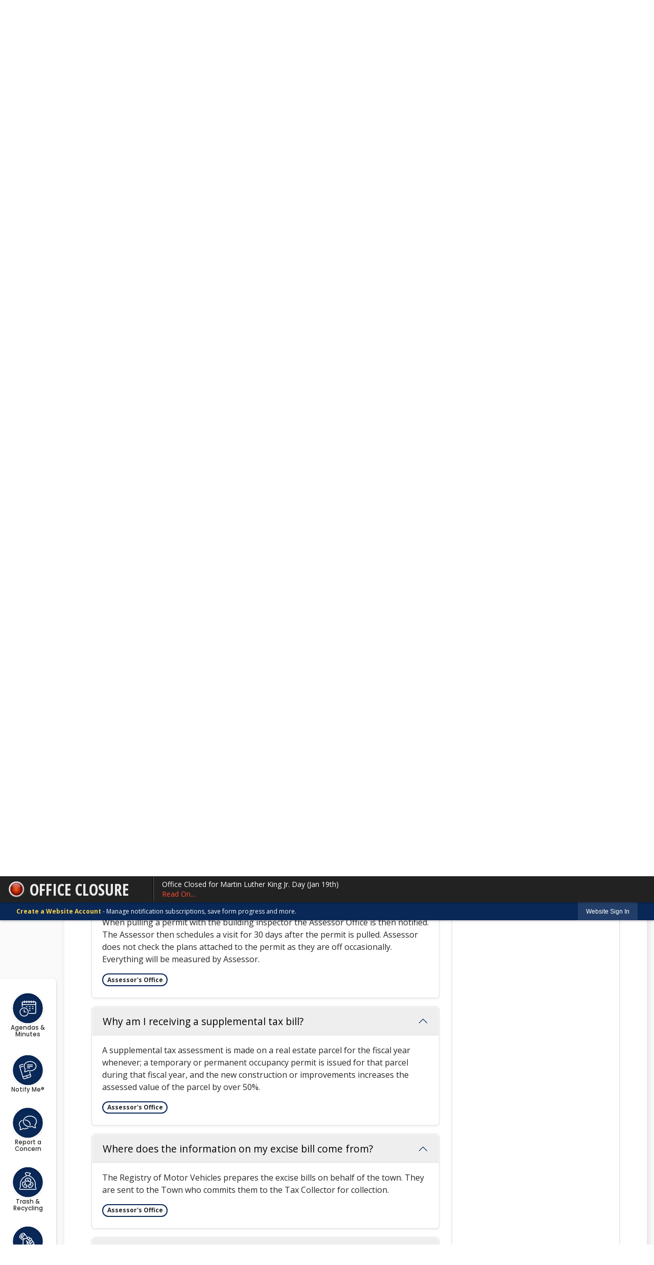

--- FILE ---
content_type: text/html; charset=utf-8
request_url: https://www.dracutma.gov/m/faq?cat=17
body_size: 28779
content:

<!DOCTYPE html>
<html lang="en">
<head>

	<meta http-equiv="Content-type" content="text/html; charset=UTF-8">
<!-- Google Tag Manager for GA4 -->
				<script>(function(w,d,s,l,i){w.GAMeasurementID='G-M12EQC5ETP';w[l]=w[l]||[];w[l].push({'gtm.start':
				new Date().getTime(),event:'gtm.js'});var f=d.getElementsByTagName(s)[0],
				j=d.createElement(s),dl=l!='dataLayer'?'&l='+l:'';j.async=true;j.src=
				'https://www.googletagmanager.com/gtm.js?id='+i+dl;f.parentNode.insertBefore(j,f);
				})(window,document,'script','cpDataLayerGA4','GTM-K73C5PS');</script>
				<!-- End Google Tag Manager for GA4 -->
				<script type='text/javascript'>
					var enableTelemetry = 'false'
					var aiConfig = {
					instrumentationKey: '1cde048e-3185-4906-aa46-c92a7312b60f'						
					}
					var appInsights = window.appInsights || function (a) { function b(a) { c[a] = function () { var b = arguments; c.queue.push(function () { c[a].apply(c, b) }) } } var c = { config: a }, d = document, e = window; setTimeout(function () { var b = d.createElement('script'); b.src = a.url || 'https://js.monitor.azure.com/scripts/a/ai.0.js', d.getElementsByTagName('script')[0].parentNode.appendChild(b) }); try { c.cookie = d.cookie } catch (a) { } c.queue = []; for (var f = ['Event', 'Exception', 'Metric', 'PageView', 'Trace', 'Dependency']; f.length;)b('track' + f.pop()); if (b('setAuthenticatedUserContext'), b('clearAuthenticatedUserContext'), b('startTrackEvent'), b('stopTrackEvent'), b('startTrackPage'), b('stopTrackPage'), b('flush'), !a.disableExceptionTracking) { f = 'onerror', b('_' + f); var g = e[f]; e[f] = function (a, b, d, e, h) { var i = g && g(a, b, d, e, h); return !0 !== i && c['_' + f](a, b, d, e, h), i } } return c }(aiConfig);
					window.appInsights = appInsights, appInsights.queue && 0 === appInsights.queue.length;
					// Add telemetry initializer
					appInsights.queue.push(function() {
						appInsights.context.addTelemetryInitializer(function(envelope) {
							var telemetryItem = envelope.data.baseData;
							// To check the telemetry item’s type:
							if (!false)
							{
								//If the telemetry is not enabled, we still want to capture Google map custom event, so only allow that
								if (envelope.name.indexOf('.Event') == -1)
									return false;
							}
						});
					});						
					appInsights.trackPageView();
				</script>
	<script>
		function populateAntiForgery(token) {
			var input = document.createElement("input");
			input.name = "__RequestVerificationToken";
			input.type = "hidden";
			input.value = token;
			var absPat = /^https?:\/\/|^\/\//i;
			var forms = document.getElementsByTagName("form");
			for (var i = 0; i < forms.length; i++) {
				if (forms[i].method == "post" &&
					!forms[i].querySelector('[name="__RequestVerificationToken"]') &&
					!absPat.test(forms[i].getAttribute("action"))) {
					forms[i].appendChild(input.cloneNode());
				}
			}
		}

		function getAntiForgeryToken(callback, error) {
			var xhr = new XMLHttpRequest();
			xhr.open("GET", "/antiforgery");
			xhr.addEventListener("load", function() {
				try {
					if (this.status !== 200) {
						throw Error("Invalid status. Could not retrieve antiforgery token.");
		}
					var obj = JSON.parse(this.responseText);
					callback(obj.token);
				} catch (e) {
					typeof error === "function" && error(e);
				}
			});
			xhr.send();
		}

		getAntiForgeryToken(function(token) {
			if (document.readyState === "complete"
				|| document.readyState === "loaded" 
				|| document.readyState === "interactive") {
				populateAntiForgery(token);
				return;
			}
			document.addEventListener("DOMContentLoaded", function() {
				populateAntiForgery(token);
			}, false);
		}, console.error);
			</script>
			

	<script type="text/javascript">
		window.departmentHeader = {};
		window.pageSectionTracker = {};
		window.isResponsiveEnabled = true;
		window.isRemoveSetHeights= false;
		if (window.isRemoveSetHeights) {
			document.documentElement.className += ' removeSetHeights';
		}
		window.mainMenuMediaQuery = 'screen and (max-width: 40em)';
		window.isMobileBrowserIncludingTablets = false;
		window.fixedResponsiveMenu = false;
		window.fullWidthResponsiveMenu = true;
		window.responsiveMenuHeight = '';
		window.responsiveMenuFontSize = '';
		(function () {
			window.setSizeCookie = function () {
				document.cookie = "dpi=" + window.devicePixelRatio + "; path=/";
				document.cookie = "viewportWidth=" + window.innerWidth + "; path=/";
				document.cookie = "viewportHeight=" + window.innerHeight + "; path=/";
				if (screen && screen.width && screen.height) {
					document.cookie = "screenWidth=" + screen.width + "; path=/";
					document.cookie = "screenHeight=" + screen.height + "; path=/";
				}
				document.cookie = "responsiveGhost=1; path=/";
			};

			setSizeCookie();
		}());
	</script>
		<meta name="viewport" content="width=device-width, initial-scale=1">
	<script async src="https://docaccess.com/docbox.js"></script>
	
	
	<meta name="theme-color" content="#092857">
	<link rel="icon" href="/images/favicon.ico" type="image/x-icon">
	<link rel="shortcut icon" href="/images/favicon.ico" type="image/x-icon">
		

			<script src="/Assets/Scripts/jQuery/jquery-2.2.4.min.js"></script>
	<script src="/Assets/Scripts/jQuery/jQuery-migrate-1.4.1.js" type="text/javascript"></script>
	

	<!--[if IE 6]><script language="JavaScript" type="text/javascript"> var isie6 = true; </script><![endif]-->
	<!--[if IE 7]><script language="JavaScript" type="text/javascript"> var isie7 = true; </script><![endif]-->
	<!--[if IE 8]><script language="JavaScript" type="text/javascript"> var isie8 = true; </script><![endif]-->
	<!--[if IE 9]><script language="JavaScript" type="text/javascript"> var isie8 = true; </script><![endif]-->
	<script type="text/javascript"><!--
	var intCountryCode = 840;
	var externalSiteDialogHeight = '390px';
	var order = '';
//--></script>
	
	<link href="/-1465647691.css" rel="stylesheet" type="text/css">	<link href="/-1906808107.css" rel="stylesheet" type="text/css">

	<link rel="stylesheet" type="text/css" href="/Assets/Styles/Print.css" media="print">
	<script type="text/javascript">
		window.Pages = window.Pages || {};
		// FrontEnd RWD initialization
		window.Pages.rwdReady = $.Deferred();
		window.Pages.toolBarDeferred = $.Deferred();
		window.Pages.rwdSetupComplete = $.Deferred();
		window.Pages.megaMenuLoaded = $.Deferred();
		window.Pages.angularToolbarComplete = $.Deferred();
		window.Pages.frontEndToolbarComplete = $.Deferred();
	</script>
	<!--CPHeadContent-->
	<script src="/-28722462.js" type="text/javascript"></script>
	
	
	

    <meta charset="utf-8" />
    <meta name="viewport" content="width=device-width, initial-scale=1.0" />
    <title>Frequently Asked Questions - CivicPlus.CMS.FAQ</title>
    <link rel="stylesheet" href="/static/FAQ/css/styles.css?v=qvlZK-I_hebLo0cR5up_MbdoHosjbCK4CP6YmXkCBh8" />
    <link rel="stylesheet" id="LiveEditCSS" type="text/css" href="/Assets/AdminRefresh/LiveEdit/Styles/LiveEdit.css" />

	<!--This is cached layout-->


	<!--[if lte IE 8]><link rel="stylesheet" type="text/css" href="/App_Themes/ie8.css"><![endif]-->
	<!--[if lte IE 7]><link rel="stylesheet" type="text/css" href="/App_Themes/ie7.css"><![endif]-->
	<!--[if lte IE 6]><link rel="stylesheet" type="text/css" href="/App_Themes/ie6.css"><![endif]-->
	<!--[if lt IE 9]><script type="text/javascript" src="/Scripts/html5.js"></script><![endif]-->

	<script type="text/javascript">
		setEditorVariables(false, 840);
		function getPrintPreviewType() { return 0; } function printPreview() {pPreview(getPrintPreviewType()); }
	</script>
	<script src="/Assets/Scripts/AlpineJS/3.14.1/alpine.min.js" type="text/javascript" defer="defer"></script>
</head>
<body class="wide ">

    <script>jQuery(document).click(function (event) {
	var target = jQuery(event.target);
	if (target.attr('src') && target.parents('.image').length && target.parents('.widget').length) {
		var text = target.attr('title');
		
		if (!text.length) {
			text = "N/A";
		}
		ga('send',
			{
				hitType: 'event',
				eventCategory: 'Image',
				eventAction: 'Image - ' + text,
				eventLabel: window.location.href
			});
	}
	if (target.is('button') || target.hasClass('button') || target.parents().hasClass('button')) {
		var text = "";
		if (target.parents('.button')[0]) {
			text = target.parents('.button').first().text();
		} else if (target.text().length) {
			text = target.text();
		} else if (target.attr('title').length) {
			text = target.attr('title');
		}
		if (!text.length) {
			text = "N/A";
		}
		ga('send',
			{
				hitType: 'event',
				eventCategory: 'Button',
				eventAction: 'Button - ' + text,
				eventLabel: window.location.href
			});
	}
	if (target.parents('.widgetCustomHtml').length) {
		ga('send',
			{
				hitType: 'event',
				eventCategory: 'Custom Html',
				eventAction: 'Custom Html Clicked',
				eventLabel: window.location.href
			});
	}
	if (target.parents('.editor').length) {
		ga('send',
			{
				hitType: 'event',
				eventCategory: 'Editor',
				eventAction: 'Editor Link Clicked',
				eventLabel: window.location.href
			});
	}
	if (target.parents('.GraphicLinks').length) {
		var text = "";
		var targetGraphicLink = target;
		if (target.hasClass('widgetGraphicLinksLink')) {
			targetGraphicLink = jQuery(target.children()[0]);
		}
		if (targetGraphicLink.hasClass('text')) {
			text = targetGraphicLink.text();
		} else if (targetGraphicLink.attr('src').length) {
			if (targetGraphicLink.attr('alt').length) {
				text = targetGraphicLink.attr('alt');
			} else {
				text = targetGraphicLink.attr('src');
			}
		} else {
			text = "N/A";
		}
		ga('send',
			{
				hitType: 'event',
				eventCategory: 'Graphic Links',
				eventAction: 'Graphic Link - ' + text,
				eventLabel: window.location.href
			});
	}
	if (target.parents('.InfoAdvanced').length) {
		ga('send',
			{
				hitType: 'event',
				eventCategory: 'Info Advanced',
				eventAction: 'Info Advanced Clicked',
				eventLabel: window.location.href
			});
	}
	if (target.parents('.list').length) {
		ga('send',
			{
				hitType: 'event',
				eventCategory: 'List',
				eventAction: 'List Clicked',
				eventLabel: window.location.href
			});
	}
	if (target.parents('.megaMenuItem').length || target.parents('.topMenuItem').length) {
		var megaMenuText = jQuery('.topMenuItem.mouseover').find('span').text();
		var breadCrumbs = [];
		jQuery('.breadCrumbs > li').each(function () {
			 breadCrumbs.push(this.textContent);
		});
		var pageTitle = breadCrumbs.join('>');
		var subTitleText = target.parents('.megaMenuItem').children('.widgetTitle').children().text();
		var text = "";
		if (pageTitle) {
			text += pageTitle + " | ";
		} else {
			text += document.title + ' - ';
		}
		if (target.text() == "" && megaMenuText == "") {
			text += "N/A";
		} else if (target.text().length && megaMenuText.length) {
			if (megaMenuText == target.text()) {
				text += megaMenuText;
			} else {
				text += megaMenuText + " - " + subTitleText + " - " + target.text();
			}
		} else if (target.text() == "") {
			text += megaMenuText;
		} else {
			text += target.text();
		}
		if (!text.length) {
			text = "N/A";
		}
		ga('send',
			{
				hitType: 'event',
				eventCategory: 'Mega Menu',
				eventAction: 'Mega Menu : ' + text,
				eventLabel: window.location.href
			});
	}
	if (target.parents('.widgetNewsFlash').length && target.parents('.widgetItem').length) {
		var text = jQuery(target.parents('.widgetItem')[0]).find('.widgetTitle').children().text();
		if (!text.length) {
			text = "N/A";
		}
		ga('send',
			{
				hitType: 'event',
				eventCategory: 'News Flash',
				eventAction: 'News Flash - ' + text,
				eventLabel: window.location.href
			});
	}
	if (target.hasClass('widgetQuickLinksLink') || target.find('.widgetQuickLinksLink').length) {
		var text = target.text();
		if (!text.length) {
			text = "N/A";
		}
		ga('send',
			{
				hitType: 'event',
				eventCategory: 'Quick Links',
				eventAction: 'Quick Links - ' + text,
				eventLabel: window.location.href
			});
	}
	if (target.attr('src') && target.parents('.cpSlideshow').length) {
		var text = target.attr('title');
		if (!text.length) {
			text = "N/A";
		}
		ga('send',
			{
				hitType: 'event',
				eventCategory: 'Slideshow',
				eventAction: 'Slideshow - ' + text,
				eventLabel: window.location.href
			});
	}
	if (target.parents('.widgetText').length) {
		ga('send',
			{
				hitType: 'event',
				eventCategory: 'Text',
				eventAction: 'Text Link Clicked',
				eventLabel: window.location.href
			});
	}
});</script>

    <div id="fb-root"></div>
<div id=skipToContentLinks>
<a href="#contentarea" target="_self" class="skipToContentLink">Skip to Main Content</a>
</div>
    <form id="frmReferenceFormForTelerikEditorDialogs"></form>

        <input type="hidden" id="GoogleMapsKey" value="AIzaSyDWUuE-ifkbhxblF920N8MjpBdTg1Wt784">



    <input type="hidden" id="cpcDomain" value="https://cp-civicplusuniversity2.civicplus.com">
    <input type="hidden" id="hdnStructureID" value="2">
    <input type="hidden" id="hdnContentCollectionID" value="9dd17759-87ea-4283-9b9c-cb1c70ebe70c">
    <input type="hidden" id="hdnWorkingCopyID" value="00000000-0000-0000-0000-000000000000">
    <input type="hidden" id="hdnThemeID" value="16">
    <input type="hidden" id="pageIsFrontEnd" value="true">
    <input type="hidden" id="pageModuleID" value="25">
    <input type="hidden" id="pagePageID">

        <input type="hidden" id="hdnModuleID" value="25">
    <div id="stickyPlaceholder"></div>
    <div id="outer-wrap" class="outer-wrap">
        <div id="inner-wrap" class="inner-wrap">
                <div id="divToolbars" class="cpToolbars newCP mui-fixed" style="">
                    
<style>
@import url(https://fonts.googleapis.com/css?family=Open+Sans+Condensed:700); 
.alertText .customAlert {
    color: #EAEAEA;
    display: inline-block;
    font-family: 'Open Sans Condensed', sans-serif; 
    text-transform: uppercase;
    font-weight: bold;
    height: 27px;
    left: 57px;
    line-height: 27px;
    overflow: hidden;
    position: absolute;
    top: 15px;
    white-space: nowrap;
    width: 268px;
}
</style>
  <div id="1_divAlertBar" class="alertToolbar cpToolbar" style="background: #222222;">
    <div id="1_divAlertToolbarInner" class="alertToolbarInner" style="font-size: 14px;">
        <a href="/AlertCenter.aspx" id="1_lnkAlertText" class="alertText" style="border-right: 1px solid #000000;">
            <img src="/Common/Images/AlertCenter/alertBarBlink.svg" id="1_imgDot" alt="Emergency Alert" class="redDot">
            <span id="1_customAlert" class="customAlert">Office Closure</span>
        </a>
        <span id="1_spnAlertContainer" class="alertContainer"><a href="/AlertCenter.aspx?AID=Office-Closed-for-Martin-Luther-King-Jr--56" target="_self" class="alert" style="border-left: 1px solid #635e65; border-right: 1px solid #000000;background: #030303 url(/Common/images/AlertCenter/alertBarBlackTextBckg.png) repeat-x; color: #FFFFFF;">
	Office Closed for Martin Luther King Jr. Day (Jan 19th)
	<span style="color: #FC4C2F;">Read On...</span>
</a>
</span>
    </div>
  </div>
  <div id="1_divAlertBarEmpty" class="alertBarEmpty"></div>
  



<!-- Begin Signed Out Bar -->
<div class="cpToolbar user public">
    <div class="inner selfClear">
        <p class="dropdown"><a href="/MyAccount/ProfileCreate" role="link" class="myConnections" id="signedOutToolbarCreateProfileButton">Create a Website Account</a> <span class="welcomeMessage">- Manage notification subscriptions, save form progress and more. &nbsp;&nbsp;</span></p>
        <ul class="nav secondary">
	        <li><a href="/MyAccount" role="link" class="button" id="loggedOutToolbarSignInButton"><span>Website Sign In</span></a></li>
        </ul>
    </div>
</div>
<script>
    $(document).ready(function () {
        $('#signedOutToolbarCreateProfileButton').keypress(function (e) { if (e.which === 0) return; $(this).click(); });
        $('#signedOutToolbarCreateProfileButton').click(function (event) {
        	event.preventDefault();
        	window.location.href = '/MyAccount/ProfileCreate?from=url&url=/&dn=' + window.location.origin;
        });

			
				$('#loggedOutToolbarSignInButton').click(function (event) {
					event.preventDefault();
					window.location.href = '/MyAccount/?from=url&url=' + encodeURIComponent(window.location.href.replace(window.location.origin, '')) + '&dn=' + window.location.host;
				});
			

		if ('False' == 'True') {
            $('#loggedOutToolbarSignInButton').hide();
		}
    })
</script>
<!-- End Signed Out Bar -->

                </div>
            <div id="bodyWrapper">
                <div id="mainNavHolderMobile" class="mainNavHolderMobile"></div>
                
<div data-cprole="structuralContainer" id="bodyContainerTS">
<!-- Header Container --><header data-cprole="structuralContainer" id="headerContainerTS">
<div class="siteWrap2" data-skip-leftpad=""><div data-cprole="banner" id="bannerLogoTS" class="bannerLogoTS empty">




				<a id="bannerLogoTS-54" style="			display: block; text-align: center;
" class="bannerObject" href="/" target="_self"><img alt="Homepage" class="bannerObject" height="146" src="/ImageRepository/Document?documentID=67" width="517"></a>
</div><div data-cprole="structuralContainer" id="headerContainerInnerTS">
<nav data-cprole="nav" id="mainNav" class="siteNav mainNav" role="navigation">
<ol id="mainNavMenu" data-parent="1" class="rootNavMenu" role="menu"><!--
--><li id="MainItem31" class="topMenuItem" role="none" data-pageid="31" data-displaymegamenu="True"><!--
			--><!--
			--> <a role="menuitem" aria-haspopup=true aria-expanded='false' id="mainNavDepartments" class="navMainItem mainNavItem mainNavItem1" href="/31/Departments" target="_self">   Departments </a>			<!--
			--><!--
			--></li><!----><li id="MainItem27" class="topMenuItem" role="none" data-pageid="27" data-displaymegamenu="True"><!--
			--><!--
			--> <a role="menuitem" aria-haspopup=true aria-expanded='false' id="mainNavBoardsCommissions" class="navMainItem mainNavItem mainNavItem2" href="/27/Boards-Commissions" target="_self">   Boards &amp; Commissions </a>			<!--
			--><!--
			--></li><!----><li id="MainItem101" class="topMenuItem" role="none" data-pageid="101" data-displaymegamenu="True"><!--
			--><!--
			--> <a role="menuitem" aria-haspopup=true aria-expanded='false' id="mainNavServices" class="navMainItem mainNavItem mainNavItem3" href="/101/Services" target="_self">   Services </a>			<!--
			--><!--
			--></li><!----><li id="MainItem35" class="topMenuItem" role="none" data-pageid="35" data-displaymegamenu="True"><!--
			--><!--
			--> <a role="menuitem" aria-haspopup=true aria-expanded='false' id="mainNavBusiness" class="navMainItem mainNavItem mainNavItem4" href="/35/Business" target="_self">   Business </a>			<!--
			--><!--
			--></li><!----><li id="MainItem9" class="topMenuItem" role="none" data-pageid="9" data-displaymegamenu="True"><!--
			--><!--
			--> <a role="menuitem" aria-haspopup=true aria-expanded='false' id="mainNavHowDoI" class="navMainItem mainNavItem mainNavItem5" href="/9/How-Do-I" target="_self">   How Do I... </a>			<!--
			--><!--
			--></li><!---->
</ol>


	<script type="text/javascript">
		(function () {
			function setupMenu() {
				const menuID = 'mainNavMenu';
				const menuType = MAIN_MENU;

				//setup menu manager properties for main menu
				if (!menuManager.mobileMainNav && true)
					menuManager.adjustMainItemsWidth('#' + menuID);
				menuManager.isMainMenuEditable = false;
				menuManager.mainMenuMaxSubMenuLevels = 4;
				menuManager.setMOMMode(2, menuType);

				//Init main menu
				const setupDraggable = menuManager.isMainMenuEditable;
				const urlToGetHiddenMenus = '/Pages/MenuMain/HiddenMainSubMenus?pageID=1&moduleID=25&themeID=16&menuContainerID=mainNav';

				menuManager.setupMenu(menuID, 'mainNav', menuType, setupDraggable, urlToGetHiddenMenus);
				menuManager.mainMenuInit = true;
				menuManager.mainMenuTextResizer = true;
				if (1.00 > 0)
					menuManager.mainMenuTextResizerRatio = 1.00;
				if (window.isResponsiveEnabled)
					menuManager.mainMenuReady.resolve();

			}

			if (document.readyState === "complete"
				|| document.readyState === "loaded"
				|| document.readyState === "interactive") {
				setupMenu();
				return;
			}

			document.addEventListener("DOMContentLoaded", setupMenu);
		})();
	</script>


<aside data-cprole="megaMenu" id="megaMenu" class="megaMenu" style="display: none;"><input type="hidden" id="megaMenuPopupDirection" value="0"><input type="hidden" id="megaMenuWidthReference" value="0"><aside role="menu" data-cprole="contentContainer" id="mainNavMegaMenu31" class="contentTop mainNavMegaMenu megaMenuContainer pageID_31 hidden" data-orientation="horizontal">	<div id="cc9fa83268-55a1-4867-bf3a-d009719c4980" data-containerid="9fa83268-55a1-4867-bf3a-d009719c4980" class="pageContent cpGrid cpGrid24 showInMobile">
				                



	</div>
</aside><aside role="menu" data-cprole="contentContainer" id="mainNavMegaMenu27" class="contentTop mainNavMegaMenu megaMenuContainer pageID_27 hidden" data-orientation="horizontal">	<div id="cc0ae9f457-8f54-4916-816a-372c0b5e6cb5" data-containerid="0ae9f457-8f54-4916-816a-372c0b5e6cb5" class="pageContent cpGrid cpGrid24 showInMobile">
				                



	</div>
</aside><aside role="menu" data-cprole="contentContainer" id="mainNavMegaMenu101" class="contentTop mainNavMegaMenu megaMenuContainer pageID_101 hidden" data-orientation="horizontal">	<div id="ccfe69bbc8-a7db-4c33-96b5-a25a5c4eddc7" data-containerid="fe69bbc8-a7db-4c33-96b5-a25a5c4eddc7" class="pageContent cpGrid cpGrid24 showInMobile">
				                



	</div>
</aside><aside role="menu" data-cprole="contentContainer" id="mainNavMegaMenu35" class="contentTop mainNavMegaMenu megaMenuContainer pageID_35 hidden" data-orientation="horizontal">	<div id="ccf4ddb148-cf41-4e51-8fa3-82da9d419f98" data-containerid="f4ddb148-cf41-4e51-8fa3-82da9d419f98" class="pageContent cpGrid cpGrid24 showInMobile">
				                



	</div>
</aside><aside role="menu" data-cprole="contentContainer" id="mainNavMegaMenu9" class="contentTop mainNavMegaMenu megaMenuContainer pageID_9 hidden" data-orientation="horizontal">	<div id="cc1dc5a901-67b4-4bde-aa89-d5c01e62a6f7" data-containerid="1dc5a901-67b4-4bde-aa89-d5c01e62a6f7" class="pageContent cpGrid cpGrid24 showInMobile">
				                



	</div>
</aside></aside></nav>
</div></div>
</header><!-- Banner --><div data-cprole="structuralContainer" id="bannerContainerTS">
<div data-cprole="banner" id="banner1"><div data-cprole="structuralContainer" id="bannerSizingTS">
<div class="siteWrap"><div data-cprole="structuralContainer" id="bannerContentTS">
<div data-cprole="contentContainer" id="bannerContentInnerTS">	<div id="cc73e9b406-4644-4925-a115-0046bbb0ffa4" data-containerid="73e9b406-4644-4925-a115-0046bbb0ffa4" class="pageContent cpGrid cpGrid24 showInMobile">
				                



	</div>
</div><div data-cprole="contentContainer" id="searchTS">	<div id="cc68cc9dd4-331f-4b85-bbc8-3547c35287c7" data-containerid="68cc9dd4-331f-4b85-bbc8-3547c35287c7" class="pageContent cpGrid cpGrid24 isLockedContainer showInMobile">
				                

		<div class="row outer wide"><!--
--><div class="outer col col24 first last" style="" data-widgetcontainerid="41daeb9d-16e1-44f6-a1a7-ab915f8dde3e">				
	<div class="row nest first last wide">
	
	<div class="inner col col24 first last iddd166001-59df-47a7-8baf-b59a0bfcebcb" style="" data-widgetcontainerid="dd166001-59df-47a7-8baf-b59a0bfcebcb">	
<div data-widget-id="a7cbcf13-80ee-4a78-926a-e499addf45de" data-widget-controller-path="/Layout/WidgetSearch">
	
	<script defer type="text/javascript" src="/Common/Controls/jquery-ui-1.14.1/jquery-ui.min.js"></script>
	<script defer src="/Areas/Layout/Assets/Scripts/Search.js" type="text/javascript"></script>
	<script defer type="text/javascript">

		$(document).ready(function () {
			try {
				$(".widgetSearchButton.widgetSearchButtona7cbcf13-80ee-4a78-926a-e499addf45de").click(function (e) {
				e.preventDefault();
					if (false||$("#ysnSearchOnlyDepta7cbcf13-80ee-4a78-926a-e499addf45de").is(':checked'))
					{
						doWidgetSearch($(this).siblings(".widgetSearchBox").val(), Number(0));
					}
					else {
						doWidgetSearch($(this).siblings(".widgetSearchBox").val(), 0);
					}
			});
			$("#searchFielda7cbcf13-80ee-4a78-926a-e499addf45de").keypress(function (e) {
				if (window.clipboardData) {
					if (e.keyCode === 13) {
						if ($("#ysnSearchOnlyDepta7cbcf13-80ee-4a78-926a-e499addf45de").is(':checked') || false) {
								doWidgetSearch($(this).val(), Number(0));
							} else {
								doWidgetSearch($(this).val(), 0);
							}
						return false;
					}
				} else {
					if (e.which === 13) {
						if ($("#ysnSearchOnlyDepta7cbcf13-80ee-4a78-926a-e499addf45de").is(':checked') || false) {
								doWidgetSearch($(this).val(), Number(0));
							} else {
								doWidgetSearch($(this).val(), 0);
							}
						return false;
					}
				}
				return true;
			});

				if (true) {
					var currentRequest = null;
					var $searchField = $("#searchFielda7cbcf13-80ee-4a78-926a-e499addf45de").autocomplete({
						source: function (request, response) {
							currentRequest = $.ajax({
								url: '/Search/AutoComplete' + ($("#ysnSearchOnlyDepta7cbcf13-80ee-4a78-926a-e499addf45de").is(':checked') || false? '?departmentId=0' : ''),
								dataType: "json",
								timeout: 10000,
								beforeSend: function () {
									if (currentRequest != null) {
										currentRequest.abort();
									}
								},
								data:
								{
									term: request.term,
								},
								success: function (data) {
									response(data);
									$('.autoCompleteError').remove();
								},
								error: function (xmlhttprequest, textstatus, message) {
									if (textstatus === "timeout") {
										if ($("#searchFielda7cbcf13-80ee-4a78-926a-e499addf45de").siblings('.autoCompleteError').length == 0)
											$('<span class="autoCompleteError"><p class="alert error">Search autocomplete is currently not responding. Please try again later.</p></span>').insertAfter($("#searchFielda7cbcf13-80ee-4a78-926a-e499addf45de"));
									}
								}
							});
						},
						html: true,
						delay: 500,
						select: function (event, ui) {
							$(this).val(ui.item.value);
							$(this).next().click();
						}
					});

					$searchField.data("ui-autocomplete")._renderItem = function (ul, item) {
						return $("<li class=\"itemList\"></li>")
							.data("ui-autocomplete-item", item)
							.append("<a>" + item.label + "</a>")
							.appendTo(ul);
					};
}
}
			catch(e) {} //we're going to eat this error. Autocomplete won't work but we dont wan't to break anything else on the page.
		});
	</script>

	<section id="widgetPreviewSearch" class="widget widgetSearch skin39 widgetOptionSet15" style="display: block;" aria-label="Search">
				<!-- For the button right and inside -->
		<div class="widgetBody buttonRightInside">
			<input class="widgetSearchBox widgetSearchBoxa7cbcf13-80ee-4a78-926a-e499addf45de" cp5ph="true" id="searchFielda7cbcf13-80ee-4a78-926a-e499addf45de" name="searchField" onchange="searchBtnApplyQuery();" placeholder="How can we help..." title="How can we help..." type="text" value="">
						<a href="/Search/Results" id="btnSearchIcon" class="widgetSearchButton widgetSearchButtona7cbcf13-80ee-4a78-926a-e499addf45de" role="button"><img alt="Search" class="imageHover" data-hover="/ImageRepository/Document?documentID=69" data-image="/ImageRepository/Document?documentID=70" src="/ImageRepository/Document?documentID=70"></a>

			<label class="searchLabel" for="searchFielda7cbcf13-80ee-4a78-926a-e499addf45de">Search</label>
		</div>

	</section>


<style scoped>
	  
		.widgetSearch ::-webkit-input-placeholder {
		color: #fff;
	  }
		.widgetSearch :-moz-placeholder { /* Firefox 18- */
	   color: #fff;
	}
		.widgetSearch ::-moz-placeholder {  /* Firefox 19+ */
	   color: #fff;
	}
	.widgetSearch :-ms-input-placeholder {
	   color: #fff;
	}
	

	.widgetSearch .widgetBody .widgetSearchBoxa7cbcf13-80ee-4a78-926a-e499addf45de
	{
		color: #fff;
		font-family: Poppins;
height: 65px;
border-radius: .5em;
border: 1px solid rgba(255,255,255,1);
background: #092857;
padding: 0 80px 0 20px;
box-shadow: -3.346px 3.716px 9px 0px rgba(0, 0, 0, 0.31);
	}
	.widgetSearch .widgetBody .widgetSearchButtona7cbcf13-80ee-4a78-926a-e499addf45de
	{
		margin: 5px; padding-top: .50em; 
padding-right: .75em;
	}
	.widgetSearch .widgetSearch-onlyDepta7cbcf13-80ee-4a78-926a-e499addf45de
	{
		display: inline-block;
		color: #333;
		
		
		 padding-top: 10px;
	}
	#ysnSearchOnlyDepta7cbcf13-80ee-4a78-926a-e499addf45de
	{
		position: relative;
		top: .125em;
	}

</style>

<link rel="stylesheet" href="/Common/Controls/jquery-ui-1.14.1/jquery-ui.min.css">
<link rel="stylesheet" href="/Common/Controls/jquery-ui-1.14.1/jquery-ui.theme.min.css">



<script type="text/javascript">
	//Updates search icons href to have the correct queryString
	function searchBtnApplyQuery() {
		document.getElementById("btnSearchIcon").href = "/Search?searchPhrase=" + document.getElementById("searchFielda7cbcf13-80ee-4a78-926a-e499addf45de").value;
	}
	</script>

</div>
	</div> <!-- inner column -->

	</div> <!-- inner row -->

			</div><!-- outer column --><!--		--></div> <!-- outer row -->


	</div>
</div>
</div></div>
</div>




		<div id="bannerImagesJSON52" class="hidden"></div>
		<div id="bannerSlideshowControls_banner1" class="bannerSlideshowControlsNew none " style="display:none">
			<a id="arrowPrev_banner1" tabindex="0" class="arrowNew prev" aria-label="Banner Arrow Previous"><svg style=" " class=""><use xmlns:xlink="http://www.w3.org/1999/xlink" xlink:href="#iconSlideshowArrowLeft"></use></svg></a>
			<a id="arrowNext_banner1" tabindex="0" class="arrowNew next" aria-label="Banner Arrow Next"><svg style=" " class=""><use xmlns:xlink="http://www.w3.org/1999/xlink" xlink:href="#iconSlideshowArrowRight"></use></svg></a>
		</div>
			<script type="text/javascript">
				$(window).on("load", function () {
					$.when(window.Pages.rwdSetupComplete)
						.done(function () {
							renderExternalBannerSlideshow('banner1',
								{"BannerOptionID":52,"ThemeID":16,"SlotName":"banner1","Name":"Default","IsDefault":true,"BannerMode":3,"SlideShowSlideTiming":"10","SlideshowTransition":0,"SlideShowTransitionTiming":"2","ImageScale":true,"ImageAlignment":1,"ImageScroll":true,"MuteSound":true,"VideoType":0,"Status":40,"SlideshowControlsPosition":0,"SlideshowControlsAlignment":0,"SlideshowBannerControlsColorScheme":0,"DisplayVideoPauseButton":false,"VideoPauseButtonAlignment":1,"VideoPauseButtonControlsAlignment":0,"VideoPauseButtonStyle":"#FFFFFF","VideoPauseButtonBackgroundStyle":"#000000","VideoPauseButtonAlignmentClass":"alignRight viewport","DisplaySlideshowPauseButton":true,"SlideshowControlsColor":"#FFFFFF","SlideshowControlsBackgroundColor":"#000000","SlideshowPauseButtonClass":"isHidden","BannerImages":[{"BannerImageID":63,"BannerOptionID":52,"FileName":"/ImageRepository/Document?documentID=65","Height":400,"Width":1800,"StartingOn":null,"StoppingOn":null,"IsLink":false,"LinkAddress":null,"Sequence":1,"RecordStatus":0,"ModifiedBy":0,"ModifiedOn":"\/Date(-62135575200000)\/","AltText":""},{"BannerImageID":122,"BannerOptionID":52,"FileName":"/ImageRepository/Document?documentID=2575","Height":400,"Width":1800,"StartingOn":null,"StoppingOn":null,"IsLink":false,"LinkAddress":null,"Sequence":2,"RecordStatus":0,"ModifiedBy":0,"ModifiedOn":"\/Date(-62135575200000)\/","AltText":""}],"BannerVideos":[],"RecordStatus":0,"ModifiedBy":0,"ModifiedOn":"\/Date(-62135575200000)\/"},
								'/App_Themes/Simple/Images/',
								'Slideshow');
						});
				});
			</script>

</div>
</div><!-- Content container --><div data-cprole="structuralContainer" id="mainContainerTS">
<div class="siteWrap"><div data-cprole="structuralContainer" id="mainWrapTS" class="mainWrap" role="main">
<div data-cprole="structuralContainer" id="outerContentWrapTS" class="outerContentWrap">
<div data-cprole="structuralContainer" id="contentWrapTS" class="contentWrap">
<div data-cprole="breadCrumbs" id="breadCrumbs" class="breadCrumbContainer">		<ol class="semanticList breadCrumbs">
			<li><a class="breadCrumb" href="/">Home</a></li>
		

    <li><a class="breadCrumb" href="/m/FAQ">FAQ</a></li>
</ol>

	   
    
</div><div data-cprole="mainContentContainer" id="moduleContent">
	

    <div id="outer-wrapper" class="redesign-container">
        


    <div class="faq-container content container p-md-4 p-3 grid">
        <!-- Header -->
        <header class="mb-4 mb-sm-5">
            

<div id="faq-header-search" class="row gy-2 gy-md-0 mb-3">
    <div class="col-md-8 order-md-1">
        <div class="input-group"><input class="form-control rounded-pill border search-input" name="searchTerms" placeholder="Search and discover questions"
       value="" aria-label="Search Input" type="search" id="search-input" hx-get="/m/faq" 
       hx-trigger="change" hx-target="#main-wrapper" hx-swap="outerHTML" 
       hx-push-url="true" hx-include="[name='cat']" asp-for="SearchTerms">
<span class="input-group-append position-absolute module-search end-0">
    <button class="btn btn-outline-secondary btn-search rounded-pill border-0 shadow-none" type="button" aria-label="Search">
        <svg xmlns="http://www.w3.org/2000/svg" width="16" height="16" fill="currentColor"
             class="bi bi-search" viewBox="0 0 16 16">
            <path
                d="M11.742 10.344a6.5 6.5 0 1 0-1.397 1.398h-.001q.044.06.098.115l3.85 3.85a1 1 0 0 0 1.415-1.414l-3.85-3.85a1 1 0 0 0-.115-.1zM12 6.5a5.5 5.5 0 1 1-11 0 5.5 5.5 0 0 1 11 0"/>
        </svg>
    </button>
</span></div>
    </div>
    <div class="col-md-4 order-md-2">
        <select class="form-select" name="cat" hx-get="/m/faq" hx-target="#main-wrapper" hx-include="[name='searchTerms']" hx-trigger="change" hx-push-url="true" aria-label="Category Name" id="CategoryId">
            <option value="">All categories</option>
                <option value="15" >Home - FAQs</option>
                <option value="16" >Animal Control</option>
                <option value="17"  selected>Assessor&#x27;s Office</option>
                <option value="18" >Public Works</option>
                <option value="19" >Health Department</option>
                <option value="20" >Sewer Department</option>
                <option value="21" >Trash, Recycling, Composting &amp; Waste Diversion</option>
                <option value="22" >Wetlands Frequently Asked Questions</option>
                <option value="23" >Planning Board</option>
                <option value="25" >CodeRED</option>
                <option value="26" >Tax Collector </option>
                <option value="27" >Business Certificates</option>
                <option value="29" >Kenwood Water</option>
                <option value="30" >Building Department</option>
                <option value="31" >Ice Cream Truck Vendor Regulations </option>
                <option value="32" >MBTA Zoning</option>
                <option value="33" >Dracut Observations</option>
                <option value="35" >Elections/ Voting</option>
        </select>
    </div>
</div>

            <div class="align-middle header-links d-flex justify-content-end grid gap-sm-3 gap-2">
            </div>
        </header>
        <!-- End of Header -->
        <main role="main" id="main-wrapper">
            <div class="row d-flex align-items-stretch">
                <div class="col-sm-12 col-md-8">
                    <h1 class="module-name mb-3">Frequently Asked Questions</h1>
                    <p class="text-secondary">Below you will find information that might help you understand how to find things or learn about information you might need to know about your city or town.</p>
                    

    <div id="faq-category-17" class="faq-category faq-category-17">
        <style scoped>
            .faq-category-17 {
                --categoryColor: #092857;
            }
        </style>
        <div id="faq-category-17-header" class="position-relative d-inline-flex align-items-center mb-3"
            onmouseover="faqCategoryMouseOver(this, event, 17);" onmouseout="faqCategoryMouseOut(this, event);"
            onfocus="this.onmouseover();" onblur="this.onmouseout();">
            <h2 class="m-0">Assessor&#x27;s Office</h2>
            <span class="badge text-body rounded-pill ms-2">9</span>
            <button type="button" class="btn btn-outline-secondary lh-1 p-1 ms-2 border-0 shadow-none expand-collapse-button"
                    title="Collapse all questions"
                    aria-label="Collapse all questions"
                    data-bs-target="#question-142, #question-143, #question-144, #question-145, #question-146, #question-147, #question-148, #question-149, #question-71"
                    data-category-id="17"
                    data-action="collapse">
                <svg xmlns="http://www.w3.org/2000/svg" width="16" height="16" fill="currentColor" class="bi bi-arrows-angle-contract" viewBox="0 0 16 16">
                    <path fill-rule="evenodd" 
                    d="M.172 15.828a.5.5 0 0 0 .707 0l4.096-4.096V14.5a.5.5 0 1 0 1 0v-3.975a.5.5 0 0 0-.5-.5H1.5a.5.5 0 0 0 0 1h2.768L.172 15.121a.5.5 0 0 0 0 .707M15.828.172a.5.5 0 0 0-.707 0l-4.096 4.096V1.5a.5.5 0 1 0-1 0v3.975a.5.5 0 0 0 .5.5H14.5a.5.5 0 0 0 0-1h-2.768L15.828.879a.5.5 0 0 0 0-.707" />
                </svg>
            </button>
        </div>


        <ul class="nav nav-pills mb-2 ps-0" role="tablist">
            <li class="nav-item faq-subcategory" role="presentation">
                <button class="nav-link active primary" data-subcategory-id="0">All Content</button>
            </li>

        </ul>

        <ul id="list-faq-category-17" aria-labelledby="faq-category-17-header"
            class="faq-list-group list-group list-group-flush list-unstyled mb-0 ps-0">
                

<li class="list-group-item accordion px-0 pt-3 faq-question-item" data-subcategory-id="">
	<div class="position-relative accordion-item shadow-sm" onmouseover="faqItemMouseOver(this, event, 142);"
		onmouseout="faqItemMouseOut(this, event);" onfocus="this.onmouseover();" onblur="this.onmouseout();">
		<h3 class="accordion-header faq-question-header">
			<button class="accordion-button gap-3 z-0" type="button" data-bs-toggle="collapse"
				data-bs-target="#question-142" aria-expanded="true" aria-controls="question-142"
				aria-label="Collapse question: Can the Assessor enter my property in Dracut?">
				Can the Assessor enter my property in Dracut?
			</button>
		</h3>
		<div id="question-142" class="accordion-collapse collapse show">
			<div class="accordion-body">
				<div class="pageStyles accordion-text fr-view"><p>You do not have to allow the Assessors into your home. &nbsp;We only request the inspection to be as fair and accurate as possible when assessing your home.&nbsp;</p><p>However, if an Assessor is denied entrance, property owners give up their ability to challenge the assessed value. &nbsp;</p></div>
				<span class="badge text-body category-pill rounded-pill mw-100 text-truncate">Assessor&#x27;s Office</span>
			</div>
		</div>
	</div>
</li>
                

<li class="list-group-item accordion px-0 pt-3 faq-question-item" data-subcategory-id="">
	<div class="position-relative accordion-item shadow-sm" onmouseover="faqItemMouseOver(this, event, 143);"
		onmouseout="faqItemMouseOut(this, event);" onfocus="this.onmouseover();" onblur="this.onmouseout();">
		<h3 class="accordion-header faq-question-header">
			<button class="accordion-button gap-3 z-0" type="button" data-bs-toggle="collapse"
				data-bs-target="#question-143" aria-expanded="true" aria-controls="question-143"
				aria-label="Collapse question: What happens if I sell my car, do I get a refund on my excise tax?">
				What happens if I sell my car, do I get a refund on my excise tax?
			</button>
		</h3>
		<div id="question-143" class="accordion-collapse collapse show">
			<div class="accordion-body">
				<div class="pageStyles accordion-text fr-view"><p>The short answer is yes, you do have to apply for an abatement and provide the Assessor&rsquo;s Office with the return plate receipt and disposition of the vehicle.</p></div>
				<span class="badge text-body category-pill rounded-pill mw-100 text-truncate">Assessor&#x27;s Office</span>
			</div>
		</div>
	</div>
</li>
                

<li class="list-group-item accordion px-0 pt-3 faq-question-item" data-subcategory-id="">
	<div class="position-relative accordion-item shadow-sm" onmouseover="faqItemMouseOver(this, event, 144);"
		onmouseout="faqItemMouseOut(this, event);" onfocus="this.onmouseover();" onblur="this.onmouseout();">
		<h3 class="accordion-header faq-question-header">
			<button class="accordion-button gap-3 z-0" type="button" data-bs-toggle="collapse"
				data-bs-target="#question-144" aria-expanded="true" aria-controls="question-144"
				aria-label="Collapse question: Why did my assessed value increase when I did not do anything to the property? ">
				Why did my assessed value increase when I did not do anything to the property? 
			</button>
		</h3>
		<div id="question-144" class="accordion-collapse collapse show">
			<div class="accordion-body">
				<div class="pageStyles accordion-text fr-view"><p>The assessed value represents the estimation of market value of the property. The real estate market changes frequently.&nbsp;</p><p style="margin-left: 20px;">Example, your assessment for Fiscal Year 2023 represents the market sales in the calendar year of 2021. </p><p>So, though no improvements or physical changes have been made to the property, the buyers are willing to pay more for your type of property. Which then causes a seller&apos;s market and increases the sale prices of homes. The assessment follows what the real estate market is doing. &nbsp;</p></div>
				<span class="badge text-body category-pill rounded-pill mw-100 text-truncate">Assessor&#x27;s Office</span>
			</div>
		</div>
	</div>
</li>
                

<li class="list-group-item accordion px-0 pt-3 faq-question-item" data-subcategory-id="">
	<div class="position-relative accordion-item shadow-sm" onmouseover="faqItemMouseOver(this, event, 145);"
		onmouseout="faqItemMouseOut(this, event);" onfocus="this.onmouseover();" onblur="this.onmouseout();">
		<h3 class="accordion-header faq-question-header">
			<button class="accordion-button gap-3 z-0" type="button" data-bs-toggle="collapse"
				data-bs-target="#question-145" aria-expanded="true" aria-controls="question-145"
				aria-label="Collapse question: Why would the Assessor come to my house?">
				Why would the Assessor come to my house?
			</button>
		</h3>
		<div id="question-145" class="accordion-collapse collapse show">
			<div class="accordion-body">
				<div class="pageStyles accordion-text fr-view"><p>When pulling a permit with the building inspector the Assessor Office is then notified. The Assessor then schedules a visit for 30 days after the permit is pulled. Assessor does not check the plans attached to the permit as they are off occasionally. Everything will be measured by Assessor.&nbsp;</p></div>
				<span class="badge text-body category-pill rounded-pill mw-100 text-truncate">Assessor&#x27;s Office</span>
			</div>
		</div>
	</div>
</li>
                

<li class="list-group-item accordion px-0 pt-3 faq-question-item" data-subcategory-id="">
	<div class="position-relative accordion-item shadow-sm" onmouseover="faqItemMouseOver(this, event, 146);"
		onmouseout="faqItemMouseOut(this, event);" onfocus="this.onmouseover();" onblur="this.onmouseout();">
		<h3 class="accordion-header faq-question-header">
			<button class="accordion-button gap-3 z-0" type="button" data-bs-toggle="collapse"
				data-bs-target="#question-146" aria-expanded="true" aria-controls="question-146"
				aria-label="Collapse question: Why am I receiving a supplemental tax bill?">
				Why am I receiving a supplemental tax bill?
			</button>
		</h3>
		<div id="question-146" class="accordion-collapse collapse show">
			<div class="accordion-body">
				<div class="pageStyles accordion-text fr-view"><p>A supplemental tax assessment is made on a real estate parcel for the fiscal year whenever; a temporary or permanent occupancy permit is issued for that parcel during that fiscal year, and the new construction or improvements increases the assessed value of the parcel by over 50%. &nbsp;</p></div>
				<span class="badge text-body category-pill rounded-pill mw-100 text-truncate">Assessor&#x27;s Office</span>
			</div>
		</div>
	</div>
</li>
                

<li class="list-group-item accordion px-0 pt-3 faq-question-item" data-subcategory-id="">
	<div class="position-relative accordion-item shadow-sm" onmouseover="faqItemMouseOver(this, event, 147);"
		onmouseout="faqItemMouseOut(this, event);" onfocus="this.onmouseover();" onblur="this.onmouseout();">
		<h3 class="accordion-header faq-question-header">
			<button class="accordion-button gap-3 z-0" type="button" data-bs-toggle="collapse"
				data-bs-target="#question-147" aria-expanded="true" aria-controls="question-147"
				aria-label="Collapse question: Where does the information on my excise bill come from?">
				Where does the information on my excise bill come from?
			</button>
		</h3>
		<div id="question-147" class="accordion-collapse collapse show">
			<div class="accordion-body">
				<div class="pageStyles accordion-text fr-view"><p>The Registry of Motor Vehicles prepares the excise bills on behalf of the town. They are sent to the Town who commits them to the Tax Collector for collection. &nbsp;&nbsp;</p></div>
				<span class="badge text-body category-pill rounded-pill mw-100 text-truncate">Assessor&#x27;s Office</span>
			</div>
		</div>
	</div>
</li>
                

<li class="list-group-item accordion px-0 pt-3 faq-question-item" data-subcategory-id="">
	<div class="position-relative accordion-item shadow-sm" onmouseover="faqItemMouseOver(this, event, 148);"
		onmouseout="faqItemMouseOut(this, event);" onfocus="this.onmouseover();" onblur="this.onmouseout();">
		<h3 class="accordion-header faq-question-header">
			<button class="accordion-button gap-3 z-0" type="button" data-bs-toggle="collapse"
				data-bs-target="#question-148" aria-expanded="true" aria-controls="question-148"
				aria-label="Collapse question: I moved to another Massachusetts community, why am I receiving a Dracut excise tax bill? ">
				I moved to another Massachusetts community, why am I receiving a Dracut excise tax bill? 
			</button>
		</h3>
		<div id="question-148" class="accordion-collapse collapse show">
			<div class="accordion-body">
				<div class="pageStyles accordion-text fr-view"><p>Even though all of <strong>your&nbsp;</strong>address has been changed, you may still need to change your vehicles address. You will need to change your <strong>GARAGING CODE</strong> with the Registry of Motor Vehicles or your local insurance company. This code is used to identify where the vehicle is stored with the state of MA.&nbsp;</p></div>
				<span class="badge text-body category-pill rounded-pill mw-100 text-truncate">Assessor&#x27;s Office</span>
			</div>
		</div>
	</div>
</li>
                

<li class="list-group-item accordion px-0 pt-3 faq-question-item" data-subcategory-id="">
	<div class="position-relative accordion-item shadow-sm" onmouseover="faqItemMouseOver(this, event, 149);"
		onmouseout="faqItemMouseOut(this, event);" onfocus="this.onmouseover();" onblur="this.onmouseout();">
		<h3 class="accordion-header faq-question-header">
			<button class="accordion-button gap-3 z-0" type="button" data-bs-toggle="collapse"
				data-bs-target="#question-149" aria-expanded="true" aria-controls="question-149"
				aria-label="Collapse question: What will happen to my assessment if I put an addition on to my home? ">
				What will happen to my assessment if I put an addition on to my home? 
			</button>
		</h3>
		<div id="question-149" class="accordion-collapse collapse show">
			<div class="accordion-body">
				<div class="pageStyles accordion-text fr-view"><p>Normally, when you are creating more gross or living space in your home it would then increase the assessment of your home. Depending on size, material, rooms and many other factors that the assessor would see when doing a site visit. After doing the site visit the Assessor may have an estimate of increase in assessment. Any improvements may increase your home assessment.&nbsp;</p></div>
				<span class="badge text-body category-pill rounded-pill mw-100 text-truncate">Assessor&#x27;s Office</span>
			</div>
		</div>
	</div>
</li>
                

<li class="list-group-item accordion px-0 pt-3 faq-question-item" data-subcategory-id="">
	<div class="position-relative accordion-item shadow-sm" onmouseover="faqItemMouseOver(this, event, 71);"
		onmouseout="faqItemMouseOut(this, event);" onfocus="this.onmouseover();" onblur="this.onmouseout();">
		<h3 class="accordion-header faq-question-header">
			<button class="accordion-button gap-3 z-0" type="button" data-bs-toggle="collapse"
				data-bs-target="#question-71" aria-expanded="true" aria-controls="question-71"
				aria-label="Collapse question: I took a car off the road. Can I get a refund on the excise I paid?">
				I took a car off the road. Can I get a refund on the excise I paid?
			</button>
		</h3>
		<div id="question-71" class="accordion-collapse collapse show">
			<div class="accordion-body">
				<div class="pageStyles accordion-text fr-view"><p id="isPasted">In most cases, yes.</p><p>If you dispose of a vehicle, you are entitled to an abatement (refund) provided that you can show the Assessor&apos;s Office the following documentation:</p><ul><li>Proof that you no longer own the vehicle. This would include a copy of the bill of sale, donation or junk yard receipt, repossession paperwork, etc.</li><li>Proof that the registration (license plates) was transferred to a new vehicle or proof that the registration was cancelled.</li></ul><p>If you have moved out of Massachusetts and <strong>cancelled your MA registration</strong>, you are entitled to a refund if you show proof of MA registration cancellation and proof of registration of that vehicle in your new state.&nbsp;</p><p>Unfortunately, you are not entitled to an abatement if you cancel or transfer the plates but retain ownership of the vehicle, move to another city or town in Massachusetts or if the cancellation is done in the month of December.</p><p>No excise may be reduced to less than $5 and no abatement or refund of less than $5 may be granted. &nbsp;</p><p>Please be aware, that because the performance of more than one activity is required to establish eligibility for an abatement, the proper date for use in calculating the amount of the abatement is that date when the final activity is performed.</p><ul><li><em>For example, the abatement for an excise tax bill for a vehicle which you sold in December, but did not cancel the plates until February, will be calculated until the month that the plates are cancelled.</em></li><li><em>Also, if you cancel the plates on a car in October, but do not sell that car and obtain a bill of sale until the following March, you will owe excise until the car is no longer in your possession.</em></li></ul></div>
				<span class="badge text-body category-pill rounded-pill mw-100 text-truncate">Assessor&#x27;s Office</span>
			</div>
		</div>
	</div>
</li>
        </ul>
    </div>

                </div>
                <div class="col-md-4 d-none d-md-block">
                    
<nav id="TableOfContents" class="faq-toc rounded-5 border shadow-sm p-3 mt-sm-3 mt-md-0">
    <ul class="list-unstyled ps-0">
            <li class="faq-category list-group-item accordion px-0 mb-2 faq-category-17">
                <style scoped>
                    .faq-category-17 {
                        --categoryColor: #092857;
                    }
                </style>
                <div class="accordion-item">
                    <h3 class="accordion-header">
                        <button class="accordion-button collapsed" type="button" data-bs-toggle="collapse"
                                data-bs-target="#topic-17-sidebar" aria-expanded="false"
                                aria-controls="topic-17-sidebar" aria-label="Expand topic: Assessor&#x27;s Office">
                            Assessor&#x27;s Office
                            <span class="badge text-body rounded-pill ms-auto px-2">9</span>
                        </button>
                    </h3>
                    <div id="topic-17-sidebar" class="accordion-collapse collapse">
                        <div class="accordion-body">
                            <ul class="faq-category-17 p-0">
                                    <li class="faq-question">
                                        <a href="#question-142">Can the Assessor enter my property in Dracut?</a>
                                    </li>
                                    <li class="faq-question">
                                        <a href="#question-143">What happens if I sell my car, do I get a refund on my excise tax?</a>
                                    </li>
                                    <li class="faq-question">
                                        <a href="#question-144">Why did my assessed value increase when I did not do anything to the property? </a>
                                    </li>
                                    <li class="faq-question">
                                        <a href="#question-145">Why would the Assessor come to my house?</a>
                                    </li>
                                    <li class="faq-question">
                                        <a href="#question-146">Why am I receiving a supplemental tax bill?</a>
                                    </li>
                                    <li class="faq-question">
                                        <a href="#question-147">Where does the information on my excise bill come from?</a>
                                    </li>
                                    <li class="faq-question">
                                        <a href="#question-148">I moved to another Massachusetts community, why am I receiving a Dracut excise tax bill? </a>
                                    </li>
                                    <li class="faq-question">
                                        <a href="#question-149">What will happen to my assessment if I put an addition on to my home? </a>
                                    </li>
                                    <li class="faq-question">
                                        <a href="#question-71">I took a car off the road. Can I get a refund on the excise I paid?</a>
                                    </li>
                            </ul>
                        </div>
                    </div>
                </div>
            </li>
    </ul>
</nav>

                </div>
            </div>
        </main>
        <script src="/static/FAQ/js/ExpandCollapse.js"></script>
        <script src="/static/FAQ/js/TopicFilters.js"></script>
    </div>

    </div>
    <script src="/static/js/bootstrap/bootstrap.bundle.min.js"></script>
    <script src="/static/FAQ/js/site.js?v=y_Ngd8W21UpuCUhEqGbUKDEqFnNfTjAfb24GhJJGUyM"></script>
    <script src="/static/FAQ/js/KAM.js?v=cYNUz5hMU5q2nR2y0vxt8QL23oqJlEEGzCkJw55TJ1I"></script>
    <script src="/static/js/common.js?v=tnuMp0NkH8YUlB55ne8czcLUu3iYGYHjnuOyVAgA6Uw"></script>
    <script src="/static/js/loader.js?v=i215fmhn1ppNi3l5y5xz6tGyeuBsqLV8coS6Mfb4FrU"></script>
    <script src="/common/modules/LiveEdit.js" type="text/javascript"></script>
    

</div>
</div>
</div>
</div></div>
</div><!-- GBs --><div data-cprole="structuralContainer" id="gbsContainerTS">
<div class="siteWrap"><div data-cprole="contentContainer" id="gbsTS">	<div id="cc98555dc3-ec78-4a5f-bbe1-666cfc19246e" data-containerid="98555dc3-ec78-4a5f-bbe1-666cfc19246e" class="pageContent cpGrid cpGrid24 isLockedContainer showInMobile" data-contentcontainerbreakpoint="33">
				                

		<div class="row outer wide"><!--
--><div class="outer col col12 first" style="" data-widgetcontainerid="b60a7bea-504d-442d-b11d-c3e7a56974d9">				
	<div class="row nest first last wide">
	
	<div class="inner col col12 first last idde48ed4a-679c-41d7-b929-d514e59291e5" style="" data-widgetcontainerid="de48ed4a-679c-41d7-b929-d514e59291e5">	
<div data-widget-id="f7f44cb3-7705-40c3-955b-72af5efd9d96" data-widget-controller-path="/GraphicLinks/Widget">




<div id="graphicLinkWidgetf7f44cb3-7705-40c3-955b-72af5efd9d96" class="widget widgetGraphicLinks skin45 widgetOptionSet4 wide" data-elementqueryclasses='{"wide-narrow":"min-width:2em"}' data-elementquerymatch='matchMultiColumn' data-elementqueryunmatch='unmatchMultiColumn' data-modulewidgettype="graphicLinks">
	<div class="widgetHeader">
		<div class="">
				</div>
	</div>
	<div class="widgetBody cpGrid cpGrid2 "> 	
				<nav class="widgetGraphicLinksNav" aria-label="Graphic links">
					<div class="row   wide"><!--
--><div class="col col1 first "><ul class="semanticList"><!--
	    --><li class="widgetItem GraphicLinks">

<div>
	<a href="https://epay.cityhallsystems.com/?key=dracut.ma.us" onkeypress="this.onclick();" onclick="return showExternalSiteDialog(this);" target="_self" class="fancyButton fancyButton46 ">
		<span>
			<span><span class="text">Pay Bills</span></span>
		</span>
	</a>
</div>
		<style scoped="scoped">.fancyButton46.fancyButton:link,.fancyButton46.fancyButton:visited, .fancyButton46div.fancyButton{
	background-image: url('/ImageRepository/Document?documentID=71');
	background-repeat: no-repeat;
	background-position: center 7.5em ;
transition:.3s ease-in-out;}
.fancyButton46.fancyButton:hover,.fancyButton46.fancyButton:focus,.fancyButton46.fancyButton:active,.fancyButton46.fancyButton.hover{
	background-image: url('/ImageRepository/Document?documentID=72');
	background-repeat: no-repeat;
	background-position: center 7.5em ;
transition:.3s ease-in-out;}
.fancyButton46.fancyButton:link > span,.fancyButton46.fancyButton:visited > span, .fancyButton46div.fancyButton > span{
}
.fancyButton46.fancyButton:hover > span,.fancyButton46.fancyButton:focus > span,.fancyButton46.fancyButton:active > span,.fancyButton46.fancyButton.hover > span{
}
.fancyButton46.fancyButton .text{
	color: #282828;
	font-family: "Poppins";
	padding-top: 9em;
	font-style: normal;
	text-decoration: none;
	padding-top: 9em;
	background-image: url('/ImageRepository/Document?documentID=76');
	background-repeat: no-repeat;
	background-position: center 2em ;
transition:.3s ease-in-out;
background-size: 100px;
}
.fancyButton46.fancyButton:hover .text,.fancyButton46.fancyButton:focus .text,.fancyButton46.fancyButton:active .text,.fancyButton46.fancyButton.hover .text{
	text-decoration: underline;
	background-image: url('/ImageRepository/Document?documentID=114');
	background-repeat: no-repeat;
	background-position: center 0em ;
transition:.3s ease-in-out;
background-size: 120px;
}
</style>

 </li><!--
--></ul></div><!----><div class="col col1  last"><ul class="semanticList"><!--
	    --><li class="widgetItem GraphicLinks">

<div>
	<a href="https://dracutma.viewpointcloud.com/" onkeypress="this.onclick();" onclick="return showExternalSiteDialog(this);" target="_self" class="fancyButton fancyButton49 ">
		<span>
			<span><span class="text">Form &amp; Permits</span></span>
		</span>
	</a>
</div>
		<style scoped="scoped">.fancyButton49.fancyButton:link,.fancyButton49.fancyButton:visited, .fancyButton49div.fancyButton{
	background-image: url('/ImageRepository/Document?documentID=71');
	background-repeat: no-repeat;
	background-position: center 7.5em ;
transition:.3s ease-in-out;}
.fancyButton49.fancyButton:hover,.fancyButton49.fancyButton:focus,.fancyButton49.fancyButton:active,.fancyButton49.fancyButton.hover{
	background-image: url('/ImageRepository/Document?documentID=72');
	background-repeat: no-repeat;
	background-position: center 7.5em ;
transition:.3s ease-in-out;}
.fancyButton49.fancyButton:link > span,.fancyButton49.fancyButton:visited > span, .fancyButton49div.fancyButton > span{
}
.fancyButton49.fancyButton:hover > span,.fancyButton49.fancyButton:focus > span,.fancyButton49.fancyButton:active > span,.fancyButton49.fancyButton.hover > span{
}
.fancyButton49.fancyButton .text{
	color: #282828;
	font-family: "Poppins";
	padding-top: 9em;
	font-style: normal;
	text-decoration: none;
	padding-top: 9em;
	background-image: url('/ImageRepository/Document?documentID=90');
	background-repeat: no-repeat;
	background-position: center 2em ;
transition:.3s ease-in-out;
background-size: 100px;
}
.fancyButton49.fancyButton:hover .text,.fancyButton49.fancyButton:focus .text,.fancyButton49.fancyButton:active .text,.fancyButton49.fancyButton.hover .text{
	text-decoration: underline;
	background-image: url('/ImageRepository/Document?documentID=112');
	background-repeat: no-repeat;
	background-position: center 0em ;
transition:.3s ease-in-out;
background-size: 120px;
}
</style>

 </li><!--
--></ul></div><!--					--></div>
				</nav>
	</div>
	<div class="widgetFooter">
			</div>
</div>

</div>
	</div> <!-- inner column -->

	</div> <!-- inner row -->

			</div><!-- outer column --><!----><div class="outer col col12 last" style="" data-widgetcontainerid="e325ad33-00c8-47e8-bc1d-2d144a8fa244">				
	<div class="row nest first last wide">
	
	<div class="inner col col12 first last id7be26dd5-b5cf-40cf-8c39-7300c22eed1e" style="" data-widgetcontainerid="7be26dd5-b5cf-40cf-8c39-7300c22eed1e">	
<div data-widget-id="f38f4810-efbf-465b-9ee2-80fa9bd76625" data-widget-controller-path="/GraphicLinks/Widget">




<div id="graphicLinkWidgetf38f4810-efbf-465b-9ee2-80fa9bd76625" class="widget widgetGraphicLinks skin45 widgetOptionSet40 wide" data-elementqueryclasses='{"wide-narrow":"min-width:2em"}' data-elementquerymatch='matchMultiColumn' data-elementqueryunmatch='unmatchMultiColumn' data-modulewidgettype="graphicLinks">
	<div class="widgetHeader">
		<div class="">
				</div>
	</div>
	<div class="widgetBody cpGrid cpGrid2 "> 	
				<nav class="widgetGraphicLinksNav" aria-label="Graphic links">
					<div class="row   wide"><!--
--><div class="col col1 first "><ul class="semanticList"><!--
	    --><li class="widgetItem GraphicLinks">

<div>
	<a href="/531/Employment-Opportunities" target="_self" class="fancyButton fancyButton120 ">
		<span>
			<span><span class="text">Employment</span></span>
		</span>
	</a>
</div>
		<style scoped="scoped">.fancyButton120.fancyButton:link,.fancyButton120.fancyButton:visited, .fancyButton120div.fancyButton{
	background-image: url('/ImageRepository/Document?documentID=71');
	background-repeat: no-repeat;
	background-position: center 7.5em ;
transition:.3s ease-in-out;}
.fancyButton120.fancyButton:hover,.fancyButton120.fancyButton:focus,.fancyButton120.fancyButton:active,.fancyButton120.fancyButton.hover{
	background-image: url('/ImageRepository/Document?documentID=72');
	background-repeat: no-repeat;
	background-position: center 7.5em ;
transition:.3s ease-in-out;}
.fancyButton120.fancyButton:link > span,.fancyButton120.fancyButton:visited > span, .fancyButton120div.fancyButton > span{
}
.fancyButton120.fancyButton:hover > span,.fancyButton120.fancyButton:focus > span,.fancyButton120.fancyButton:active > span,.fancyButton120.fancyButton.hover > span{
}
.fancyButton120.fancyButton .text{
	color: #282828;
	font-family: "Poppins";
	padding-top: 9em;
	font-style: normal;
	text-decoration: none;
	padding-top: 9em;
	background-image: url('/ImageRepository/Document?documentID=74');
	background-repeat: no-repeat;
	background-position: center 2em ;
transition:.3s ease-in-out;
background-size: 100px;
}
.fancyButton120.fancyButton:hover .text,.fancyButton120.fancyButton:focus .text,.fancyButton120.fancyButton:active .text,.fancyButton120.fancyButton.hover .text{
	text-decoration: underline;
	background-image: url('/ImageRepository/Document?documentID=111');
	background-repeat: no-repeat;
	background-position: center 0em ;
transition:.3s ease-in-out;
background-size: 120px;
}
</style>

 </li><!--
--></ul></div><!----><div class="col col1  last"><ul class="semanticList"><!--
	    --><li class="widgetItem GraphicLinks">

<div>
	<a href="/471/Property-Maps-GIS" target="_self" class="fancyButton fancyButton121 ">
		<span>
			<span><span class="text">Property Maps &amp; GIS</span></span>
		</span>
	</a>
</div>
		<style scoped="scoped">.fancyButton121.fancyButton:link,.fancyButton121.fancyButton:visited, .fancyButton121div.fancyButton{
	background-image: url(/ImageRepository/Document?documentID=71);
	background-repeat: no-repeat;
	background-position: center 7.5em ;
transition:.3s ease-in-out;}
.fancyButton121.fancyButton:hover,.fancyButton121.fancyButton:focus,.fancyButton121.fancyButton:active,.fancyButton121.fancyButton.hover{
	background-image: url(/ImageRepository/Document?documentID=72);
	background-repeat: no-repeat;
	background-position: center 7.5em ;
transition:.3s ease-in-out;}
.fancyButton121.fancyButton:link > span,.fancyButton121.fancyButton:visited > span, .fancyButton121div.fancyButton > span{
}
.fancyButton121.fancyButton:hover > span,.fancyButton121.fancyButton:focus > span,.fancyButton121.fancyButton:active > span,.fancyButton121.fancyButton.hover > span{
}
.fancyButton121.fancyButton .text{
	color: #282828;
	font-family: "Poppins";
	padding-top: 9em;
	font-style: normal;
	text-decoration: none;
	padding-top: 9em;
	background-image: url(/ImageRepository/Document?documentID=77);
	background-repeat: no-repeat;
	background-position: center 2em ;
transition:.3s ease-in-out;
background-size: 100px;
}
.fancyButton121.fancyButton:hover .text,.fancyButton121.fancyButton:focus .text,.fancyButton121.fancyButton:active .text,.fancyButton121.fancyButton.hover .text{
	text-decoration: underline;
	background-image: url(/ImageRepository/Document?documentID=115);
	background-repeat: no-repeat;
	background-position: center 0em ;
transition:.3s ease-in-out;
background-size: 120px;
}
</style>

 </li><!--
--></ul></div><!--					--></div>
				</nav>
	</div>
	<div class="widgetFooter">
			</div>
</div>

</div>
	</div> <!-- inner column -->

	</div> <!-- inner row -->

			</div><!-- outer column --><!--		--></div> <!-- outer row -->


	</div>
</div></div>
</div><!-- Fixed GBs --><div data-cprole="structuralContainer" id="fixGbsContainerTS" class="fixedLeftTS">
<div class="siteWrap" data-skip-leftpad=""><div data-cprole="contentContainer" id="fixGbsTS">	<div id="ccde120b8a-1008-4ba2-857e-4c4ec60d99a8" data-containerid="de120b8a-1008-4ba2-857e-4c4ec60d99a8" class="pageContent cpGrid cpGrid24 isLockedContainer showInMobile">
				                

		<div class="row outer wide"><!--
--><div class="outer col col24 first last" style="" data-widgetcontainerid="176c8618-b751-4f14-bade-66ade9b9c7a4">				
	<div class="row nest first last wide">
	
	<div class="inner col col24 first last id1c288182-ba83-4fc6-83e1-4d9cfdb986df" style="" data-widgetcontainerid="1c288182-ba83-4fc6-83e1-4d9cfdb986df">	
<div data-widget-id="687ded40-59dd-42e4-8196-4a422b5ea407" data-widget-controller-path="/GraphicLinks/Widget">




<div id="graphicLinkWidget687ded40-59dd-42e4-8196-4a422b5ea407" class="widget widgetGraphicLinks skin45 widgetOptionSet4 wide" data-elementqueryclasses='{"wide-narrow":"min-width:25em"}' data-elementquerymatch='matchMultiColumn' data-elementqueryunmatch='unmatchMultiColumn' data-modulewidgettype="graphicLinks">
	<div class="widgetHeader">
		<div class="">
				</div>
	</div>
	<div class="widgetBody cpGrid cpGrid4 "> 	
				<nav class="widgetGraphicLinksNav" aria-label="Graphic links">
					<div class="row   wide"><!--
--><div class="col col1 first "><ul class="semanticList"><!--
	    --><li class="widgetItem GraphicLinks">

<div>
	<a href="/AgendaCenter" target="_self" class="fancyButton fancyButton125 ">
		<span>
			<span><span class="text">Agendas &amp; Minutes</span></span>
		</span>
	</a>
</div>
		<style scoped="scoped">.fancyButton125.fancyButton:link,.fancyButton125.fancyButton:visited, .fancyButton125div.fancyButton{
	padding-top: 5px;
	padding-bottom: 5px;
	background-repeat: no-repeat;
	background-position: left top;
}
.fancyButton125.fancyButton:hover,.fancyButton125.fancyButton:focus,.fancyButton125.fancyButton:active,.fancyButton125.fancyButton.hover{
	background-repeat: no-repeat;
	background-position: left top;
}
.fancyButton125.fancyButton:link > span,.fancyButton125.fancyButton:visited > span, .fancyButton125div.fancyButton > span{
}
.fancyButton125.fancyButton:hover > span,.fancyButton125.fancyButton:focus > span,.fancyButton125.fancyButton:active > span,.fancyButton125.fancyButton.hover > span{
}
.fancyButton125.fancyButton .text{
	color: #282828;
	font-size: .8em;
	font-family: "Poppins";
	padding-top: 7em;
	font-weight: 500;
	text-decoration: none;
	padding-top: 7em;
	background-image: url('/ImageRepository/Document?documentID=957');
	background-repeat: no-repeat;
	background-position: center 12px ;
background-size:75px;
transition:.2s ease-in-out;
line-height:1.2;
}
.fancyButton125.fancyButton:hover .text,.fancyButton125.fancyButton:focus .text,.fancyButton125.fancyButton:active .text,.fancyButton125.fancyButton.hover .text{
	text-decoration: underline;
	background-image: url('/ImageRepository/Document?documentID=956');
	background-repeat: no-repeat;
	background-position: center top;
background-size:90px;
}
</style>

 </li><!--
	    --><li class="widgetItem GraphicLinks">

<div>
	<a href="/list.aspx" target="_self" class="fancyButton fancyButton126 ">
		<span>
			<span><span class="text">Notify Me®</span></span>
		</span>
	</a>
</div>
		<style scoped="scoped">.fancyButton126.fancyButton:link,.fancyButton126.fancyButton:visited, .fancyButton126div.fancyButton{
	background-repeat: no-repeat;
	background-position: left top;
}
.fancyButton126.fancyButton:hover,.fancyButton126.fancyButton:focus,.fancyButton126.fancyButton:active,.fancyButton126.fancyButton.hover{
	background-repeat: no-repeat;
	background-position: left top;
}
.fancyButton126.fancyButton:link > span,.fancyButton126.fancyButton:visited > span, .fancyButton126div.fancyButton > span{
}
.fancyButton126.fancyButton:hover > span,.fancyButton126.fancyButton:focus > span,.fancyButton126.fancyButton:active > span,.fancyButton126.fancyButton.hover > span{
}
.fancyButton126.fancyButton .text{
	color: #282828;
	font-size: .8em;
	font-family: "Poppins";
	padding-top: 7em;
	font-weight: 500;
	text-decoration: none;
	padding-top: 7em;
	background-image: url('/ImageRepository/Document?documentID=958');
	background-repeat: no-repeat;
	background-position: center 12px ;
background-size:75px;
transition:.2s ease-in-out;
line-height:1.2;
}
.fancyButton126.fancyButton:hover .text,.fancyButton126.fancyButton:focus .text,.fancyButton126.fancyButton:active .text,.fancyButton126.fancyButton.hover .text{
	text-decoration: underline;
	background-image: url('/ImageRepository/Document?documentID=959');
	background-repeat: no-repeat;
	background-position: center top;
background-size:90px;
}
</style>

 </li><!--
--></ul></div><!----><div class="col col1  "><ul class="semanticList"><!--
	    --><li class="widgetItem GraphicLinks">

<div>
	<a href="https://dracutma.gov/628/Report-a-Concern" target="_self" class="fancyButton fancyButton58 ">
		<span>
			<span><span class="text">Report a Concern</span></span>
		</span>
	</a>
</div>
		<style scoped="scoped">.fancyButton58.fancyButton:link,.fancyButton58.fancyButton:visited, .fancyButton58div.fancyButton{
	background-repeat: no-repeat;
	background-position: left top;
}
.fancyButton58.fancyButton:hover,.fancyButton58.fancyButton:focus,.fancyButton58.fancyButton:active,.fancyButton58.fancyButton.hover{
	background-repeat: no-repeat;
	background-position: left top;
}
.fancyButton58.fancyButton:link > span,.fancyButton58.fancyButton:visited > span, .fancyButton58div.fancyButton > span{
}
.fancyButton58.fancyButton:hover > span,.fancyButton58.fancyButton:focus > span,.fancyButton58.fancyButton:active > span,.fancyButton58.fancyButton.hover > span{
}
.fancyButton58.fancyButton .text{
	color: #282828;
	font-size: .8em;
	font-family: "Poppins";
	padding-top: 7em;
	font-weight: 500;
	text-decoration: none;
	padding-top: 7em;
	background-image: url('/ImageRepository/Document?documentID=83');
	background-repeat: no-repeat;
	background-position: center 12px ;
background-size:75px;
transition:.2s ease-in-out;
line-height:1.2;
}
.fancyButton58.fancyButton:hover .text,.fancyButton58.fancyButton:focus .text,.fancyButton58.fancyButton:active .text,.fancyButton58.fancyButton.hover .text{
	text-decoration: underline;
	background-image: url('/ImageRepository/Document?documentID=84');
	background-repeat: no-repeat;
	background-position: center top;
background-size:90px;
}
</style>

 </li><!--
--></ul></div><!----><div class="col col1  "><ul class="semanticList"><!--
	    --><li class="widgetItem GraphicLinks">

<div>
	<a href="/254/Trash-Recycling-Composting-Waste-Diversi" target="_self" class="fancyButton fancyButton127 ">
		<span>
			<span><span class="text">Trash &amp; Recycling</span></span>
		</span>
	</a>
</div>
		<style scoped="scoped">.fancyButton127.fancyButton:link,.fancyButton127.fancyButton:visited, .fancyButton127div.fancyButton{
	background-repeat: no-repeat;
	background-position: left top;
}
.fancyButton127.fancyButton:hover,.fancyButton127.fancyButton:focus,.fancyButton127.fancyButton:active,.fancyButton127.fancyButton.hover{
	background-repeat: no-repeat;
	background-position: left top;
}
.fancyButton127.fancyButton:link > span,.fancyButton127.fancyButton:visited > span, .fancyButton127div.fancyButton > span{
}
.fancyButton127.fancyButton:hover > span,.fancyButton127.fancyButton:focus > span,.fancyButton127.fancyButton:active > span,.fancyButton127.fancyButton.hover > span{
}
.fancyButton127.fancyButton .text{
	color: #282828;
	font-size: .8em;
	font-family: "Poppins";
	padding-top: 7em;
	font-weight: 500;
	text-decoration: none;
	padding-top: 7em;
	background-image: url('/ImageRepository/Document?documentID=960');
	background-repeat: no-repeat;
	background-position: center 12px ;
background-size:75px;
transition:.2s ease-in-out;
line-height:1.2;
}
.fancyButton127.fancyButton:hover .text,.fancyButton127.fancyButton:focus .text,.fancyButton127.fancyButton:active .text,.fancyButton127.fancyButton.hover .text{
	text-decoration: underline;
	background-image: url('/ImageRepository/Document?documentID=961');
	background-repeat: no-repeat;
	background-position: center top;
background-size:90px;
}
</style>

 </li><!--
--></ul></div><!----><div class="col col1  last"><ul class="semanticList"><!--
	    --><li class="widgetItem GraphicLinks">

<div>
	<a href="/650/Current-Projects" target="_self" class="fancyButton fancyButton137 ">
		<span>
			<span><span class="text">Projects Around Town</span></span>
		</span>
	</a>
</div>
		<style scoped="scoped">.fancyButton137.fancyButton:link,.fancyButton137.fancyButton:visited, .fancyButton137div.fancyButton{
	padding-top: 0px;
	padding-bottom: 10px;
	background-repeat: no-repeat;
	background-position: left top;
}
.fancyButton137.fancyButton:hover,.fancyButton137.fancyButton:focus,.fancyButton137.fancyButton:active,.fancyButton137.fancyButton.hover{
	background-repeat: no-repeat;
	background-position: left top;
}
.fancyButton137.fancyButton:link > span,.fancyButton137.fancyButton:visited > span, .fancyButton137div.fancyButton > span{
}
.fancyButton137.fancyButton:hover > span,.fancyButton137.fancyButton:focus > span,.fancyButton137.fancyButton:active > span,.fancyButton137.fancyButton.hover > span{
}
.fancyButton137.fancyButton .text{
	color: #282828;
	font-size: .8em;
	font-family: "Poppins";
	padding-top: 7em;
	font-weight: 500;
	text-decoration: none;
	padding-top: 7em;
	background-image: url('/ImageRepository/Document?documentID=85');
	background-repeat: no-repeat;
	background-position: center 12px ;
background-size:75px;
transition:.2s ease-in-out;
line-height:1.2;
}
.fancyButton137.fancyButton:hover .text,.fancyButton137.fancyButton:focus .text,.fancyButton137.fancyButton:active .text,.fancyButton137.fancyButton.hover .text{
	text-decoration: underline;
	background-image: url('/ImageRepository/Document?documentID=86');
	background-repeat: no-repeat;
	background-position: center top;
background-size:90px;
}
</style>

 </li><!--
--></ul></div><!--					--></div>
				</nav>
	</div>
	<div class="widgetFooter">
			</div>
</div>

</div>
	</div> <!-- inner column -->

	</div> <!-- inner row -->

			</div><!-- outer column --><!--		--></div> <!-- outer row -->


	</div>
</div></div>
</div><!-- Footer --><footer data-cprole="structuralContainer" id="footerContainerTS">
<div class="siteWrap"><div data-cprole="contentContainer" id="footerTS">	<div id="cc25ebc97f-14e9-47f2-aa85-34b5624af811" data-containerid="25ebc97f-14e9-47f2-aa85-34b5624af811" class="pageContent cpGrid cpGrid24 isLockedContainer showInMobile" data-contentcontainerbreakpoint="45">
				                

		<div class="row outer wide"><!--
--><div class="outer col col5 first" style="" data-widgetcontainerid="29c54ded-f70c-47ce-8cf4-88d8ed9f7d1c">				
	<div class="row nest first wide">
	
	<div class="inner col col5 first last id5923ebec-0d58-4225-89ba-9bc8e24e7297" style="" data-widgetcontainerid="5923ebec-0d58-4225-89ba-9bc8e24e7297">	
    <div data-widget-id="a4bbc197-796e-49e3-af59-b092a6759d70" data-widget-controller-path="/InfoAdvanced/Widget">





	<section id="divInfoAdva4bbc197-796e-49e3-af59-b092a6759d70" class="widget widgetInfoAdvanced skin39 widgetOptionSet5 wide" data-modulewidgettype="infoAdv" data-elementqueryclasses='{"wide-narrow":"min-width:25em"}' data-elementquerymatch='matchMultiColumn' data-elementqueryunmatch='unmatchMultiColumn' aria-label="Info Advanced">
			<header class="widgetHeader" id="headera4bbc197-796e-49e3-af59-b092a6759d70">
		<div class="">
								</div>
	</header>
	<div class="widgetBody  cpGrid cpGrid1 ">
		<div class="row  wide">
					<div class="col col1 first last">
						<ol class="pageStyles semanticList">

<li class="InfoAdvanced widgetItem fr-view">
	<p style="text-align: center;"><img src="/ImageRepository/Document?documentId=916" class="fr-dib" alt="Dracut Town Seal"></p>
</li>						</ol>
					</div>
		</div>
	</div>
	<div class="widgetFooter">

	</div>

	</section>



<script type="text/javascript">
	//Render slideshow if info advacned items contain one.
	$(document).ready(function (e) {
		$('#divInfoAdva4bbc197-796e-49e3-af59-b092a6759d70 .InfoAdvanced.widgetItem').each(function () {
			renderSlideshowIfApplicable($(this));		
		});
	});
</script></div>	</div> <!-- inner column -->

	</div> <!-- inner row -->
	<div class="row nest last wide">
	
	<div class="inner col col5 first last id7cbc9d60-7440-4673-9ac8-a71b4099a0fa" style="" data-widgetcontainerid="7cbc9d60-7440-4673-9ac8-a71b4099a0fa">	
<div data-widget-id="d18663b8-000b-45be-9af0-cf2c378e22c4" data-widget-controller-path="/GraphicLinks/Widget">




<div id="graphicLinkWidgetd18663b8-000b-45be-9af0-cf2c378e22c4" class="widget widgetGraphicLinks skin55 widgetOptionSet46 wide" data-elementqueryclasses='{"wide-narrow":"min-width:2em"}' data-elementquerymatch='matchMultiColumn' data-elementqueryunmatch='unmatchMultiColumn' data-modulewidgettype="graphicLinks">
	<div class="widgetHeader">
		<div class="">
				</div>
	</div>
	<div class="widgetBody cpGrid cpGrid4 "> 	
				<nav class="widgetGraphicLinksNav" aria-label="Graphic links">
					<div class="row   wide"><!--
--><div class="col col1 first "><ul class="semanticList"><!--
	    --><li class="widgetItem GraphicLinks"><a class="widgetDesc widgetGraphicLinksLink" href="/79/Social-Networking" target="_self" aria-label=" Facebook graphic"><img src="/ImageRepository/Document?documentID=40" class="graphicButtonLink" alt=" Facebook" onmouseover="this.src='/ImageRepository/Document?documentID=40'" onmouseout="this.src='/ImageRepository/Document?documentID=40'" onfocus="this.src='/ImageRepository/Document?documentID=40'" onblur="this.src='/ImageRepository/Document?documentID=40'"> </a></li><!--
--></ul></div><!----><div class="col col1  "><ul class="semanticList"><!--
	    --><li class="widgetItem GraphicLinks"><a class="widgetDesc widgetGraphicLinksLink" href="/79/Social-Networking" target="_self" aria-label=" Twitter graphic"><img src="/ImageRepository/Document?documentID=42" class="graphicButtonLink" alt=" Twitter" onmouseover="this.src='/ImageRepository/Document?documentID=42'" onmouseout="this.src='/ImageRepository/Document?documentID=42'" onfocus="this.src='/ImageRepository/Document?documentID=42'" onblur="this.src='/ImageRepository/Document?documentID=42'"> </a></li><!--
--></ul></div><!----><div class="col col1  "><ul class="semanticList"><!--
	    --><li class="widgetItem GraphicLinks"><a class="widgetDesc widgetGraphicLinksLink" href="/79/Social-Networking" target="_self" aria-label=" Instagram graphic"><img src="/ImageRepository/Document?documentID=41" class="graphicButtonLink" alt=" Instagram" onmouseover="this.src='/ImageRepository/Document?documentID=41'" onmouseout="this.src='/ImageRepository/Document?documentID=41'" onfocus="this.src='/ImageRepository/Document?documentID=41'" onblur="this.src='/ImageRepository/Document?documentID=41'"> </a></li><!--
--></ul></div><!----><div class="col col1  last"><ul class="semanticList"><!--
	    --><li class="widgetItem GraphicLinks"><a class="widgetDesc widgetGraphicLinksLink" href="/79/Social-Networking" target="_self" aria-label=" YouTube graphic"><img src="/ImageRepository/Document?documentID=43" class="graphicButtonLink" alt=" YouTube" onmouseover="this.src='/ImageRepository/Document?documentID=43'" onmouseout="this.src='/ImageRepository/Document?documentID=43'" onfocus="this.src='/ImageRepository/Document?documentID=43'" onblur="this.src='/ImageRepository/Document?documentID=43'"> </a></li><!--
--></ul></div><!--					--></div>
				</nav>
	</div>
	<div class="widgetFooter">
			</div>
</div>

</div>
	</div> <!-- inner column -->

	</div> <!-- inner row -->

			</div><!-- outer column --><!----><div class="outer col col1" style="" data-widgetcontainerid="2df699e9-553a-4f2c-87c0-d5401012e338">				
	<div class="row nest first last wide">
	
	<div class="inner col col1 first last idfd1eee70-230e-4f59-aa3d-37f54e376e6b" style="" data-widgetcontainerid="fd1eee70-230e-4f59-aa3d-37f54e376e6b">	

<div class="widget widgetSpacer" id="f597b280-67de-4fea-be9e-23545d39b117"></div>	</div> <!-- inner column -->

	</div> <!-- inner row -->

			</div><!-- outer column --><!----><div class="outer col col6" style="" data-widgetcontainerid="3d63cf4a-937f-44fb-a482-6ed0c814784e">				
	<div class="row nest first last wide">
	
	<div class="inner col col6 first last idf386261d-8ec0-43a0-9cc5-4991831a0241" style="" data-widgetcontainerid="f386261d-8ec0-43a0-9cc5-4991831a0241">	
    <div data-widget-id="1b21ecc2-95a8-4505-b7f4-12f2d1a1a7a4" data-widget-controller-path="/InfoAdvanced/Widget">





	<section id="divInfoAdv1b21ecc2-95a8-4505-b7f4-12f2d1a1a7a4" class="widget widgetInfoAdvanced skin37 widgetOptionSet5 wide" data-modulewidgettype="infoAdv" data-elementqueryclasses='{"wide-narrow":"min-width:25em"}' data-elementquerymatch='matchMultiColumn' data-elementqueryunmatch='unmatchMultiColumn' aria-labelledby="header1b21ecc2-95a8-4505-b7f4-12f2d1a1a7a4">
			<header class="widgetHeader" id="header1b21ecc2-95a8-4505-b7f4-12f2d1a1a7a4">
		<div class="">
					<h3>Contact Us</h3>
								</div>
	</header>
	<div class="widgetBody  cpGrid cpGrid1 ">
		<div class="row  wide">
					<div class="col col1 first last">
						<ol class="pageStyles semanticList">

<li class="InfoAdvanced widgetItem fr-view">
	<p><strong>Town of Dracut</strong><br>62 Arlington Street<br>Dracut, MA 01826</p><p><a href="/900/Municipal-Buildings-Hours">Business Hours</a><br><a href="/Directory.aspx">Phone Directory</a></p><p><br></p>
</li>						</ol>
					</div>
		</div>
	</div>
	<div class="widgetFooter">

	</div>

	</section>



<script type="text/javascript">
	//Render slideshow if info advacned items contain one.
	$(document).ready(function (e) {
		$('#divInfoAdv1b21ecc2-95a8-4505-b7f4-12f2d1a1a7a4 .InfoAdvanced.widgetItem').each(function () {
			renderSlideshowIfApplicable($(this));		
		});
	});
</script></div>	</div> <!-- inner column -->

	</div> <!-- inner row -->

			</div><!-- outer column --><!----><div class="outer col col6" style="" data-widgetcontainerid="5f904ae7-405d-4c92-97b9-a93410ac2b25">				
	<div class="row nest first last wide">
	
	<div class="inner col col6 first last idd45d5fc6-3751-4530-9d81-b2f34ad97a82" style="" data-widgetcontainerid="d45d5fc6-3751-4530-9d81-b2f34ad97a82">	
	<div data-widget-id="2ad7a1d0-112f-4588-a247-879fa2939a79" data-widget-controller-path="/QuickLinks/Widget">





 


	<section id="widgetQuicklink2ad7a1d0-112f-4588-a247-879fa2939a79" class="widget widgetQuickLinks skin37 widgetOptionSet34 narrow" data-modulewidgettype="quickLinks" data-elementqueryclasses='{"wide-narrow":"min-width:25em"}' data-elementquerymatch='matchMultiColumn' data-elementqueryunmatch='unmatchMultiColumn' aria-labelledby="quickLinksHeader2ad7a1d0-112f-4588-a247-879fa2939a79">
			<header class="widgetHeader" id="quickLinksHeader2ad7a1d0-112f-4588-a247-879fa2939a79">
		<div class="">
					<h3><a style="" href="/QuickLinks.aspx?CID=15">Helpful Links</a></h3>
						</div>
	</header>
	<div class="widgetBody cpGrid cpGrid1 ">
        <div class="row  narrow">
				<div class="col col1 first last">
					<ol class="semanticList">

    <li style="position:relative" class="widgetItem QuickLinks">
        <a class="widgetDesc widgetQuickLinksLink" href="/Calendar.aspx" target="_self">Calendar</a>
        <div class="widgetMeta"></div>
    </li>

    <li style="position:relative" class="widgetItem QuickLinks">
        <a class="widgetDesc widgetQuickLinksLink" href="/Jobs.aspx" target="_self">Careers</a>
        <div class="widgetMeta"></div>
    </li>

    <li style="position:relative" class="widgetItem QuickLinks">
        <a class="widgetDesc widgetQuickLinksLink" href="/CivicAlerts.aspx" target="_self">News</a>
        <div class="widgetMeta"></div>
    </li>

    <li style="position:relative" class="widgetItem QuickLinks">
        <a class="widgetDesc widgetQuickLinksLink" href="/Bids.aspx" target="_self">Open Bids</a>
        <div class="widgetMeta"></div>
    </li>

    <li style="position:relative" class="widgetItem QuickLinks">
        <a class="widgetDesc widgetQuickLinksLink" href="/245/Town-Clerk" target="_self">Town Clerk</a>
        <div class="widgetMeta"></div>
    </li>
					</ol>
				</div>
		</div>
        
	</div>
	<div class="widgetFooter">
	</div>
	<div class="addItemModal hidden">
		<div class="url hidden">/QuickLinks.aspx</div>
	</div>

	</section>
</div>
	</div> <!-- inner column -->

	</div> <!-- inner row -->

			</div><!-- outer column --><!----><div class="outer col col6 last" style="" data-widgetcontainerid="a33e61f4-4c52-440f-9842-add2d3ff7447">				
	<div class="row nest first last wide">
	
	<div class="inner col col6 first last id8095b54c-64b4-4a47-9efb-29485ae2c243" style="" data-widgetcontainerid="8095b54c-64b4-4a47-9efb-29485ae2c243">	
	<div data-widget-id="a8ef90f7-6cad-406b-b66d-5f0037006543" data-widget-controller-path="/QuickLinks/Widget">





 


	<section id="widgetQuicklinka8ef90f7-6cad-406b-b66d-5f0037006543" class="widget widgetQuickLinks skin37 widgetOptionSet34 narrow" data-modulewidgettype="quickLinks" data-elementqueryclasses='{"wide-narrow":"min-width:25em"}' data-elementquerymatch='matchMultiColumn' data-elementqueryunmatch='unmatchMultiColumn' aria-labelledby="quickLinksHeadera8ef90f7-6cad-406b-b66d-5f0037006543">
			<header class="widgetHeader" id="quickLinksHeadera8ef90f7-6cad-406b-b66d-5f0037006543">
		<div class="">
					<h3><a style="" href="/QuickLinks.aspx?CID=16">Site Links</a></h3>
						</div>
	</header>
	<div class="widgetBody cpGrid cpGrid1 ">
        <div class="row  narrow">
				<div class="col col1 first last">
					<ol class="semanticList">

    <li style="position:relative" class="widgetItem QuickLinks">
        <a class="widgetDesc widgetQuickLinksLink" href="/" target="_self">Home</a>
        <div class="widgetMeta"></div>
    </li>

    <li style="position:relative" class="widgetItem QuickLinks">
        <a class="widgetDesc widgetQuickLinksLink" href="/sitemap" target="_self">Site Map</a>
        <div class="widgetMeta"></div>
    </li>

    <li style="position:relative" class="widgetItem QuickLinks">
        <a class="widgetDesc widgetQuickLinksLink" href="/directory.aspx" target="_self">Contact Us</a>
        <div class="widgetMeta"></div>
    </li>

    <li style="position:relative" class="widgetItem QuickLinks">
        <a class="widgetDesc widgetQuickLinksLink" href="/accessibility" target="_self">Accessibility</a>
        <div class="widgetMeta"></div>
    </li>

    <li style="position:relative" class="widgetItem QuickLinks">
        <a class="widgetDesc widgetQuickLinksLink" href="/copyright" target="_self">Copyright Notices</a>
        <div class="widgetMeta"></div>
    </li>

    <li style="position:relative" class="widgetItem QuickLinks">
        <a class="widgetDesc widgetQuickLinksLink" href="/privacy" target="_self">Privacy Policy</a>
        <div class="widgetMeta"></div>
    </li>
					</ol>
				</div>
		</div>
        
	</div>
	<div class="widgetFooter">
	</div>
	<div class="addItemModal hidden">
		<div class="url hidden">/QuickLinks.aspx</div>
	</div>

	</section>
</div>
	</div> <!-- inner column -->

	</div> <!-- inner row -->

			</div><!-- outer column --><!--		--></div> <!-- outer row -->


	</div>
</div></div>
</footer><!-- Powered By --><div data-cprole="structuralContainer" id="poweredByContainerTS">
<div class="siteWrap"><div data-cprole="contentContainer" id="poweredByTS">	<div id="cc771eb975-874a-4338-bb9c-3623d9a8a1eb" data-containerid="771eb975-874a-4338-bb9c-3623d9a8a1eb" class="pageContent cpGrid cpGrid24 isLockedContainer showInMobile">
				                

		<div class="row outer wide"><!--
--><div class="outer col col24 first last" style="" data-widgetcontainerid="4157e5b1-d1e2-4232-92d7-ae29e179f67c">				
	<div class="row nest first last wide">
	
	<div class="inner col col24 first last idf2d32109-f210-4f4f-80ea-298ebc7c86bb" style="" data-widgetcontainerid="f2d32109-f210-4f4f-80ea-298ebc7c86bb">	
 
	<div data-widget-id='6df1532e-0f9f-43b0-8ded-06206e9b199f' data-modulename="customHtml" id='widgetCustomHtml6df1532e-0f9f-43b0-8ded-06206e9b199f' class="widget widgetCustomHtml skin39 narrow">
	<div class="widgetBody pageStyles" id="widgetBody6df1532e-0f9f-43b0-8ded-06206e9b199f">
		<div id="customHtml6df1532e-0f9f-43b0-8ded-06206e9b199f"><div><style>
  /* CP icon */
  .cpBylineIconTS {
    color: #fff;
  }
  /* CP Text */
  .cpBylineTextTS,
  .cpBylineTextTS a:link {
    color: #fff;
  }

  .cpBylineTS {
    text-align: center;
  }
  
  .cpBylineIconTS {
    fill: currentColor;
    width: 39px;
    height: 26px;
    display: inline;
    vertical-align: middle;
  }
</style>

<div class="widgetItem cpBylineTS">
  <svg xmlns="http://www.w3.org/2000/svg" viewbox="0 0 100 100" class="cpBylineIconTS">
    <path class="c" d="M73.4,23.2h-19v16.7h19c2.8,0,5,2.2,5,5c0,2.8-2.2,5-5,5h-19v28.4h5.5l11.3-11.7h2.2c11.9,0,21.6-9.7,21.6-21.6C95,33,85.3,23.2,73.4,23.2"></path>
    <path class="p" d="M45.8,66.5H26.6C14.7,66.5,5,56.8,5,44.9C5,33,14.7,23.2,26.6,23.2h19.1v16.7H26.6c-2.8,0-5,2.2-5,5c0,2.8,2.2,5,5,5h19.1V66.5z"></path>
  </svg>
  <span class="cpBylineTextTS">Government Websites by <a href="https://connect.civicplus.com/referral" onkeypress="this.onclick();" onclick="return showExternalSiteDialog(this);">CivicPlus&reg;</a></span>
</div>
</div></div>
	</div>
	</div>
	</div> <!-- inner column -->

	</div> <!-- inner row -->

			</div><!-- outer column --><!--		--></div> <!-- outer row -->


	</div>
</div></div>
</div>
</div>

            </div>
        </div>
    </div>


<link href="/745732998.css" rel="stylesheet" type="text/css">

<div tabindex="0"></div>
<div id="SplashMessageWrapper" class="cp-Splash-wrapper">
	<div role="dialog" aria-labelledby="cp-Splash-title" aria-describedby="editorContentDesc" aria-modal="true" tabindex="-1" id="SplashMessage" class="hidden cp-Splash cp-Splash--modal is-open">
		<div class="cp-Splash-header">
			<span class="cp-Splash-title" id="cp-Splash-title">Loading</span>
			<button class="cp-Splash-Btn cp-Splash-close" aria-label="Close this modal" title="Close this window">
				<svg id="iconClose" viewbox="0 0 25 25">
					<polygon style="fill:currentcolor" points="18.806,6.98 18.075,6.248 12.532,11.792 6.989,6.248 6.257,6.98 11.786,12.508 6.212,18.084 6.943,18.815 12.532,13.224 18.12,18.815 18.851,18.084 13.277,12.508"></polygon>
				</svg>
			</button>
		</div>
		<div class="cp-Splash-body">
			<div class="cp-Splash-Prose editorContent fr-view" id="editorContentDesc">
				<!-- Content from the Froala Editor will go here. -->
				Loading
			</div>
		</div>
		<div class="cp-Splash-footer">
			<button class="cp-Splash-Btn cp-Splash-Btn--NoShow">Do Not Show Again</button>
			<button class="cp-Splash-Btn cp-Splash-Btn--Close">Close</button>
		</div>
	</div>
</div>
<div tabindex="0"></div>

<script src="/Assets/Scripts/APIClient.js"></script>
<script src="/Assets/Mystique/Shared/Scripts/Moment/Moment.min.js"></script>
<script src="/Assets/Scripts/SplashModal/SplashModalRender.js"></script>
<script>

		$(document).ready(function () {
			var filter = {
				targetId: '',
				targetType: 0
			}

			new SplashModalRender().triggerRender(filter);
		});
</script>

	
	

    


	






    <script src="/1729008743.js" type="text/javascript"></script>
    <!-- Fixed Nav Adjustment -->
<script>
  function getValueTS(elem, attr) {
    const val = elem.css(attr);
    if (val === undefined) return undefined;
    const num = parseInt(val, 10);
    if (num === NaN) return undefined;
    return num;
  }

  function clampTS(number, min, max) {
    return Math.min(Math.max(number, min), max);
  }

  function isPageEditingTS() {
    return (
      $("#doneEditing").length > 0 || // In live edit
      typeof DesignCenter !== "undefined" // In theme manager
    );
  }

  const bgColorRegexTS = /rgba\((\d+), (\d+), (\d+), (\d*\.?\d*)\)/;
  function isTransparentTS(elem) {
    const bg = elem.css('background-color');
    if (typeof bg !== "string" || !bg.startsWith('rgba(')) return false;
    const matchState = bg.match(bgColorRegexTS);
    if (!matchState || matchState.length !== 5) return false;
    const alpha = parseFloat(matchState[4], 10);
    if (!(alpha >= 0 && alpha < 1)) return false;
    return true;
  }

  function iterateLeftpads(cb) {
    const containersTS = $("[class^='siteWrap'],[class*=' siteWrap']");
    for (let i = 0; i < containersTS.length; i++) {
      const containerTS = containersTS[i];
      // Skip the body container and anything with data-skip-leftpad
      if (
        containerTS.id !== "bodyContainerTS" &&
        containerTS.getAttribute('data-skip-leftpad') === null
      ) {
        cb(containerTS);
      }
    }
  }

  const anchor = $("#divToolbars");
  const bodyContainerTS = $("#bodyContainerTS");

  // Outer banner padding (push banner down)
  const outerSizingTS = $("#bannerContainerTS");
  // Inner banner padding (push banner content down) - Transparent header OR on attaching headers
  const innerSizingTS = $("#bannerSizingTS");

  const forceUnfixClassTS = "forceUnfixTS";

  const fixedTopTS = $(".fixedTopTS");
  const fixedBottomTS = $(".fixedBottomTS");
  const fixedLeftTS = $(".fixedLeftTS");

  var initialTopTS;
  var topAttachTS;
  if (fixedTopTS && fixedTopTS.length === 1) {
    initialTopTS = getValueTS(fixedTopTS, 'top');
    const attachment = fixedTopTS.attr('data-attach');
    if (attachment) topAttachTS = $("#" + attachment);
    if (!topAttachTS || topAttachTS.length !== 1) topAttachTS = undefined;
  }

  function resizeAdjustmentTS() {
    const editing = isPageEditingTS();

    // Fixed top script
    (function () {
      if (!fixedTopTS || fixedTopTS.length !== 1 || initialTopTS === undefined) return;

      if (editing) {
        fixedTopTS[0].classList.add(forceUnfixClassTS);
      } else {
        fixedTopTS[0].classList.remove(forceUnfixClassTS);
      }

      const topPosition = fixedTopTS.css('position');
      if (topPosition === 'fixed') {
        if (topAttachTS) {
          scrollAdjustmentTS();
        } else {
          const anchorHeight = anchor.outerHeight() - 1;
          fixedTopTS.css('top', anchorHeight + initialTopTS);
        }
      } else {
        fixedTopTS.css('top', initialTopTS);
      }

      if (topPosition === 'fixed' || topPosition === 'absolute') {
        // Bump the banner content down
        if (isTransparentTS(fixedTopTS)) {
          innerSizingTS.css('padding-top', initialTopTS + fixedTopTS.outerHeight());
          outerSizingTS.css('padding-top', '');

          try {
            window.Pages.onResizeHandlersExecute();
          } catch (e) { }
        } else {
          outerSizingTS.css('padding-top', fixedTopTS.outerHeight());
          innerSizingTS.css('padding-top', '');
        }
      } else {
        innerSizingTS.css('padding-top', '');
        outerSizingTS.css('padding-top', '');
      }
    })();

    // Fixed bottom script
    (function () {
      if (!fixedBottomTS || fixedBottomTS.length === 0) return;

      // If the widget has gone narrow, force unfix
      if (editing || fixedBottomTS.outerHeight() > 200) {
        fixedBottomTS[0].classList.add(forceUnfixClassTS);
      } else {
        fixedBottomTS[0].classList.remove(forceUnfixClassTS);
      }

      if (fixedBottomTS.css('position') === 'fixed') {
        bodyContainerTS.css('padding-bottom', fixedBottomTS.outerHeight());
      } else {
        bodyContainerTS.css('padding-bottom', '');
      }
    })();

    // Fixed left script
    (function () {
      if (!fixedLeftTS || fixedLeftTS.length === 0) return;

      if (editing) {
        fixedLeftTS[0].classList.add(forceUnfixClassTS);
      } else {
        fixedLeftTS[0].classList.remove(forceUnfixClassTS);
      }

      if (fixedLeftTS.css('position') === 'fixed') {
        const anchorHeight = anchor.outerHeight() - 1;
        fixedLeftTS.css('top', anchorHeight);
        const leftBoundingTS = fixedLeftTS[0].getBoundingClientRect();
        iterateLeftpads(function (containerTS) {
          const containerBoundingTS = containerTS.getBoundingClientRect();
          if (containerBoundingTS.left <= leftBoundingTS.right) {
            $(containerTS).css('padding-left', leftBoundingTS.width + 16);
          }
        });
      } else {
        fixedLeftTS.css('top', '');
        iterateLeftpads(function (containerTS) {
          $(containerTS).css('padding-left', '');
        });
      }
    })();
  }

  function scrollAdjustmentTS() {
    if (!fixedTopTS || fixedTopTS.length !== 1 || !topAttachTS || topAttachTS.length !== 1) return;
    const topPosition = fixedTopTS.css('position');
    if (topPosition === 'fixed' || topPosition === 'absolute') {
      const anchorBounding = anchor[0].getBoundingClientRect();
      const attachBounding = topAttachTS[0].getBoundingClientRect();
      const scrollTop = $(window).scrollTop();

      fixedTopTS.css('top', Math.max(anchorBounding.bottom - 1, attachBounding.bottom));
    } else {
      fixedTopTS.css('top', initialTopTS);
    }
  }

  $(window).load(function () {
    setTimeout(function () {
      try {
        resizeAdjustmentTS();
      } catch (e) {
        console.error(e);
      }
    }, 350);

    $(window).scroll(function () {
      try {
        scrollAdjustmentTS();
      } catch (e) {
        console.error(e);
      }
    });

    var adjustTimeoutTS;
    $(window).resize(function () {
      clearTimeout(adjustTimeoutTS);
      adjustTimeoutTS = setTimeout(function () {
        try {
          resizeAdjustmentTS();
        } catch (e) {
          console.error(e);
        }
      }, 350);
    });

    $.when(window.Pages.angularToolbarComplete).done(function () {
      try {
        resizeAdjustmentTS();
      } catch (e) {
        console.error(e);
      }
    });
  });
</script>
<!-- End Fixed Nav Adjustment -->


    <script type="text/javascript">
        $(function () {
            document.cookie = "responsiveGhost=0; path=/";
        });
        $(window).on("load", function () {
            $('body').addClass('doneLoading').removeClass('hideContent');

            if ($('#404Content').length > 0)
                $('div#bodyWrapper').css('padding', '0px');
        });
    </script>

    <noscript>
        <style>
            body.hideContent {
                opacity: 1 !important;
            }
        </style>
    </noscript>

        
<div style="display: none;">
	<svg xmlns="http://www.w3.org/2000/svg" style="display:none;">

		<symbol id="iconArrow--left" viewbox="0 0 25 25">
			<title>Arrow Left</title>
			<polygon style="fill:currentcolor" points="18.044,25 19.498,23.545 8.409,12.454 19.408,1.455 17.954,0 5.502,12.452"></polygon>
		</symbol>

		<symbol id="iconArrow--right" viewbox="0 0 25 25">
			<title>Arrow Right</title>
			<polygon style="fill:currentcolor" points="6.957,0 5.502,1.455 16.591,12.546 5.592,23.545 7.047,25 19.498,12.548"></polygon>
		</symbol>

	</svg>
</div>
    <script type="text/javascript">loadCSS('//fonts.googleapis.com/css?family=Open+Sans:500,500italic,600,600italic,700,700italic,italic,regular|Poppins:500,500italic,600,600italic,700,700italic,italic,regular|');</script>
    

    <div class="hidden activeWidgetSkinComponentsOnPageJson">[]</div>
        <div style="display: none;">
            <svg xmlns="http://www.w3.org/2000/svg" style="display: none;">
                <symbol id="iconSlideshowArrowLeft" viewbox="0 0 22.68 40">
                    <title>Slideshow Left Arrow</title>
                    <g>
                        <path style="fill:currentcolor;" d="M20,40a2.67,2.67,0,0,1-1.9-.79L.79,21.9a2.68,2.68,0,0,1,0-3.79L18.1.79a2.68,2.68,0,1,1,3.79,3.79L6.47,20,21.89,35.42A2.68,2.68,0,0,1,20,40Z"></path>
                    </g>
                </symbol>
                <symbol id="iconSlideshowArrowRight" viewbox="0 0 22.68 40">
                    <title>Slideshow Right Arrow</title>
                    <g>
                        <path style="fill:currentcolor;" d="M2.68,0a2.67,2.67,0,0,1,1.9.79L21.89,18.1a2.68,2.68,0,0,1,0,3.79L4.58,39.21A2.68,2.68,0,0,1,.79,35.42L16.21,20,.79,4.58A2.68,2.68,0,0,1,2.68,0Z"></path>
                    </g>
                </symbol>
            </svg>
        </div>
    
	

    <div id="root-picker-outlet"></div>
</body>
</html>



--- FILE ---
content_type: text/html; charset=utf-8
request_url: https://www.dracutma.gov/Pages/MenuMain/HiddenMainSubMenus?pageID=1&moduleID=25&themeID=16&menuContainerID=mainNav&_=1768720326927
body_size: 26104
content:



    <ol id="ParentMainItem31" class="navMenu" role="menu" aria-expanded="false">
        <li id="MainItem31MenuHeader" class="subMenuItem toParent">
            <a id="pagelink31" class="navMenuItem openThePageLink" href="/31/Departments" target="_self" role="menuitem" aria-haspopup="false" >Open the <em>Departments</em> page</a>
        </li>
            <li id="MainItem158" data-pageid="158" aria-haspopup="true" class="subMenuItem hasChildren">
                <a class="navMenuItem  withChildren" href="/158/Animal-Control" target="_self" role="menuitem" aria-haspopup="true" >Animal Control</a>
            </li>
            <li id="MainItem180" data-pageid="180" aria-haspopup="true" class="subMenuItem hasChildren">
                <a class="navMenuItem  withChildren" href="/180/Assessors-Office" target="_self" role="menuitem" aria-haspopup="true" >Assessors Office</a>
            </li>
            <li id="MainItem186" data-pageid="186" aria-haspopup="true" class="subMenuItem hasChildren">
                <a class="navMenuItem  withChildren" href="/186/Building-Department" target="_self" role="menuitem" aria-haspopup="true" >Building Department</a>
            </li>
            <li id="MainItem197" data-pageid="197" aria-haspopup="true" class="subMenuItem hasChildren">
                <a class="navMenuItem  withChildren" href="/197/Community-Development" target="_self" role="menuitem" aria-haspopup="true" >Community Development</a>
            </li>
            <li id="MainItem803" data-pageid="803" aria-haspopup="true" class="subMenuItem hasChildren">
                <a class="navMenuItem  withChildren" href="/803/Conservation" target="_self" role="menuitem" aria-haspopup="true" >Conservation</a>
            </li>
            <li id="MainItem210" data-pageid="210" aria-haspopup="true" class="subMenuItem hasChildren">
                <a class="navMenuItem  withChildren" href="/210/Economic-Development" target="_self" role="menuitem" aria-haspopup="true" >Economic Development</a>
            </li>
            <li id="MainItem838" data-pageid="838" aria-haspopup="false" class="subMenuItem">
                <a class="navMenuItem " href="/202/Engineering-Department" target="_self" role="menuitem" aria-haspopup="false" >Engineering Department</a>
            </li>
            <li id="MainItem445" data-pageid="445" aria-haspopup="true" class="subMenuItem hasChildren">
                <a class="navMenuItem  withChildren" href="/445/Finance-Department" target="_self" role="menuitem" aria-haspopup="true" >Finance Department</a>
            </li>
            <li id="MainItem168" data-pageid="168" aria-haspopup="true" class="subMenuItem hasChildren">
                <a class="navMenuItem  withChildren" href="/168/Fire-Department" target="_self" role="menuitem" aria-haspopup="true" >Fire Department</a>
            </li>
            <li id="MainItem204" data-pageid="204" aria-haspopup="true" class="subMenuItem hasChildren">
                <a class="navMenuItem  withChildren" href="/204/Health-Department" target="_self" role="menuitem" aria-haspopup="true" >Health Department</a>
            </li>
            <li id="MainItem207" data-pageid="207" aria-haspopup="true" class="subMenuItem hasChildren">
                <a class="navMenuItem  withChildren" href="/207/Human-Resources" target="_self" role="menuitem" aria-haspopup="true" >Human Resources</a>
            </li>
            <li id="MainItem221" data-pageid="221" aria-haspopup="true" class="subMenuItem hasChildren">
                <a class="navMenuItem  withChildren" href="/221/Kenwood-Water" target="_self" role="menuitem" aria-haspopup="true" >Kenwood Water</a>
            </li>
            <li id="MainItem242" data-pageid="242" aria-haspopup="false" class="subMenuItem">
                <a class="navMenuItem " href="https://www.dracutlibrary.org/" onkeypress="this.onclick();" onclick="return showExternalSiteDialog(this);" target="_self" role="menuitem" aria-haspopup="false" >Library</a>
            </li>
            <li id="MainItem464" data-pageid="464" aria-haspopup="true" class="subMenuItem hasChildren">
                <a class="navMenuItem  withChildren" href="/464/Police-Department" target="_self" role="menuitem" aria-haspopup="true" >Police Department</a>
            </li>
            <li id="MainItem426" data-pageid="426" aria-haspopup="true" class="subMenuItem hasChildren">
                <a class="navMenuItem  withChildren" href="/426/Procurement" target="_self" role="menuitem" aria-haspopup="true" >Procurement</a>
            </li>
            <li id="MainItem189" data-pageid="189" aria-haspopup="true" class="subMenuItem hasChildren">
                <a class="navMenuItem  withChildren" href="/189/Public-Works-DPW" target="_self" role="menuitem" aria-haspopup="true" >Public Works (DPW)</a>
            </li>
            <li id="MainItem213" data-pageid="213" aria-haspopup="true" class="subMenuItem hasChildren">
                <a class="navMenuItem  withChildren" href="/213/Recreation" target="_self" role="menuitem" aria-haspopup="true" >Recreation</a>
            </li>
            <li id="MainItem235" data-pageid="235" aria-haspopup="false" class="subMenuItem">
                <a class="navMenuItem " href="https://www.dracutps.org/" onkeypress="this.onclick();" onclick="return showExternalSiteDialog(this);" target="_self" role="menuitem" aria-haspopup="false" >School Department</a>
            </li>
            <li id="MainItem200" data-pageid="200" aria-haspopup="true" class="subMenuItem hasChildren">
                <a class="navMenuItem  withChildren" href="/200/Senior-Center" target="_self" role="menuitem" aria-haspopup="true" >Senior Center</a>
            </li>
            <li id="MainItem236" data-pageid="236" aria-haspopup="true" class="subMenuItem hasChildren">
                <a class="navMenuItem  withChildren" href="/236/Sewer-Department" target="_self" role="menuitem" aria-haspopup="true" >Sewer Department</a>
            </li>
            <li id="MainItem240" data-pageid="240" aria-haspopup="true" class="subMenuItem hasChildren">
                <a class="navMenuItem  withChildren" href="/240/Stormwater-Department" target="_self" role="menuitem" aria-haspopup="true" >Stormwater Department</a>
            </li>
            <li id="MainItem241" data-pageid="241" aria-haspopup="false" class="subMenuItem">
                <a class="navMenuItem " href="/241/Tax-Collector" target="_self" role="menuitem" aria-haspopup="false" >Tax Collector</a>
            </li>
            <li id="MainItem245" data-pageid="245" aria-haspopup="true" class="subMenuItem hasChildren">
                <a class="navMenuItem  withChildren" href="/245/Town-Clerk" target="_self" role="menuitem" aria-haspopup="true" >Town Clerk</a>
            </li>
            <li id="MainItem250" data-pageid="250" aria-haspopup="true" class="subMenuItem hasChildren">
                <a class="navMenuItem  withChildren" href="/250/Town-Manager" target="_self" role="menuitem" aria-haspopup="true" >Town Manager</a>
            </li>
            <li id="MainItem261" data-pageid="261" aria-haspopup="true" class="subMenuItem hasChildren">
                <a class="navMenuItem  withChildren" href="/261/Veterans" target="_self" role="menuitem" aria-haspopup="true" >Veterans</a>
            </li>
    </ol>



    <ol id="ParentMainItem158" class="navMenu" role="menu" aria-expanded="false">
        <li id="MainItem158MenuHeader" class="subMenuItem toParent">
            <a id="pagelink158" class="navMenuItem openThePageLink" href="/158/Animal-Control" target="_self" role="menuitem" aria-haspopup="false" >Open the <em>Animal Control</em> page</a>
        </li>
            <li id="MainItem159" data-pageid="159" aria-haspopup="false" class="subMenuItem">
                <a class="navMenuItem " href="/159/Animal-Bites-Quarantines" target="_self" role="menuitem" aria-haspopup="false" >Animal Bites &amp; Quarantines</a>
            </li>
            <li id="MainItem161" data-pageid="161" aria-haspopup="false" class="subMenuItem">
                <a class="navMenuItem " href="/278/Licensing---Dog-Fishing-Hunting" target="_self" role="menuitem" aria-haspopup="false" >Dog Licenses</a>
            </li>
            <li id="MainItem165" data-pageid="165" aria-haspopup="false" class="subMenuItem">
                <a class="navMenuItem " href="/165/Missing-Stray-Animals" target="_self" role="menuitem" aria-haspopup="false" >Missing &amp; Stray Animals</a>
            </li>
            <li id="MainItem167" data-pageid="167" aria-haspopup="false" class="subMenuItem">
                <a class="navMenuItem " href="/167/Wildlife" target="_self" role="menuitem" aria-haspopup="false" >Wildlife</a>
            </li>
    </ol>



    <ol id="ParentMainItem180" class="navMenu" role="menu" aria-expanded="false">
        <li id="MainItem180MenuHeader" class="subMenuItem toParent">
            <a id="pagelink180" class="navMenuItem openThePageLink" href="/180/Assessors-Office" target="_self" role="menuitem" aria-haspopup="false" >Open the <em>Assessors Office</em> page</a>
        </li>
            <li id="MainItem493" data-pageid="493" aria-haspopup="true" class="subMenuItem hasChildren">
                <a class="navMenuItem  withChildren" href="/493/Related-Boards" target="_self" role="menuitem" aria-haspopup="true" >Related Boards</a>
            </li>
            <li id="MainItem495" data-pageid="495" aria-haspopup="false" class="subMenuItem">
                <a class="navMenuItem " href="/495/Assessors-Database" target="_self" role="menuitem" aria-haspopup="false" >Assessor&#39;s Database</a>
            </li>
            <li id="MainItem580" data-pageid="580" aria-haspopup="false" class="subMenuItem">
                <a class="navMenuItem " href="/580/Abutters-List" target="_self" role="menuitem" aria-haspopup="false" >Abutters List</a>
            </li>
            <li id="MainItem181" data-pageid="181" aria-haspopup="false" class="subMenuItem">
                <a class="navMenuItem " href="/181/Assessing-Forms" target="_self" role="menuitem" aria-haspopup="false" >Assessing Forms</a>
            </li>
            <li id="MainItem569" data-pageid="569" aria-haspopup="true" class="subMenuItem hasChildren">
                <a class="navMenuItem  withChildren" href="/569/Excise-Tax-Information" target="_self" role="menuitem" aria-haspopup="true" >Excise Tax Information</a>
            </li>
            <li id="MainItem182" data-pageid="182" aria-haspopup="false" class="subMenuItem">
                <a class="navMenuItem " href="/182/Exemption-Applications-Information" target="_self" role="menuitem" aria-haspopup="false" >Exemption Applications &amp; Information</a>
            </li>
            <li id="MainItem646" data-pageid="646" aria-haspopup="false" class="subMenuItem">
                <a class="navMenuItem " href="https://ma-dracut.civicplus.com/Faq.aspx?TID=17" target="_self" role="menuitem" aria-haspopup="false" >Frequently Asked Questions </a>
            </li>
            <li id="MainItem471" data-pageid="471" aria-haspopup="false" class="subMenuItem">
                <a class="navMenuItem " href="/471/Property-Maps-GIS" target="_self" role="menuitem" aria-haspopup="false" >Property Maps &amp; GIS</a>
            </li>
            <li id="MainItem185" data-pageid="185" aria-haspopup="false" class="subMenuItem">
                <a class="navMenuItem " href="/185/Supplemental-Real-Estate-Tax-Bill-Inform" target="_self" role="menuitem" aria-haspopup="false" >Supplemental Real Estate Tax Bill Information</a>
            </li>
    </ol>



    <ol id="ParentMainItem493" class="navMenu" role="menu" aria-expanded="false">
        <li id="MainItem493MenuHeader" class="subMenuItem toParent">
            <a id="pagelink493" class="navMenuItem openThePageLink" href="/493/Related-Boards" target="_self" role="menuitem" aria-haspopup="false" >Open the <em>Related Boards</em> page</a>
        </li>
            <li id="MainItem494" data-pageid="494" aria-haspopup="false" class="subMenuItem">
                <a class="navMenuItem " href="/500/Board-of-Assessors" target="_self" role="menuitem" aria-haspopup="false" >Board of Assessors</a>
            </li>
    </ol>



    <ol id="ParentMainItem569" class="navMenu" role="menu" aria-expanded="false">
        <li id="MainItem569MenuHeader" class="subMenuItem toParent">
            <a id="pagelink569" class="navMenuItem openThePageLink" href="/569/Excise-Tax-Information" target="_self" role="menuitem" aria-haspopup="false" >Open the <em>Excise Tax Information</em> page</a>
        </li>
            <li id="MainItem184" data-pageid="184" aria-haspopup="false" class="subMenuItem">
                <a class="navMenuItem " href="/184/Abatement-Information" target="_self" role="menuitem" aria-haspopup="false" >Abatement Information</a>
            </li>
    </ol>



    <ol id="ParentMainItem186" class="navMenu" role="menu" aria-expanded="false">
        <li id="MainItem186MenuHeader" class="subMenuItem toParent">
            <a id="pagelink186" class="navMenuItem openThePageLink" href="/186/Building-Department" target="_self" role="menuitem" aria-haspopup="false" >Open the <em>Building Department</em> page</a>
        </li>
            <li id="MainItem581" data-pageid="581" aria-haspopup="true" class="subMenuItem hasChildren">
                <a class="navMenuItem  withChildren" href="/581/Related-Boards" target="_self" role="menuitem" aria-haspopup="true" >Related Boards</a>
            </li>
            <li id="MainItem771" data-pageid="771" aria-haspopup="false" class="subMenuItem">
                <a class="navMenuItem " href="https://dracutma.viewpointcloud.com/" onkeypress="this.onclick();" onclick="return showExternalSiteDialog(this);" target="_self" role="menuitem" aria-haspopup="false" >Apply for a Permit</a>
            </li>
            <li id="MainItem579" data-pageid="579" aria-haspopup="false" class="subMenuItem">
                <a class="navMenuItem " href="https://gis.dracutma.gov/" onkeypress="this.onclick();" onclick="return showExternalSiteDialog(this);" target="_self" role="menuitem" aria-haspopup="false" >Dracut GIS</a>
            </li>
            <li id="MainItem187" data-pageid="187" aria-haspopup="false" class="subMenuItem">
                <a class="navMenuItem " href="/187/Building-Permits---When-Are-They-Require" target="_self" role="menuitem" aria-haspopup="false" >Building Permits - When Are They Required?</a>
            </li>
            <li id="MainItem188" data-pageid="188" aria-haspopup="false" class="subMenuItem">
                <a class="navMenuItem " href="/188/Inspection-List-for-New-Homes-Additions" target="_self" role="menuitem" aria-haspopup="false" >Inspection List for New Homes &amp; Additions</a>
            </li>
            <li id="MainItem892" data-pageid="892" aria-haspopup="false" class="subMenuItem">
                <a class="navMenuItem " href="/829/FEMA-Flood-Maps" target="_self" role="menuitem" aria-haspopup="false" >FEMA Flood Maps</a>
            </li>
            <li id="MainItem578" data-pageid="578" aria-haspopup="false" class="subMenuItem">
                <a class="navMenuItem " href="/FAQ.aspx?TID=30" target="_self" role="menuitem" aria-haspopup="false" >Frequently Asked Questions </a>
            </li>
            <li id="MainItem643" data-pageid="643" aria-haspopup="false" class="subMenuItem">
                <a class="navMenuItem " href="/643/Plumbing-Gas-Inspector" target="_self" role="menuitem" aria-haspopup="false" >Plumbing &amp; Gas Inspector </a>
            </li>
            <li id="MainItem644" data-pageid="644" aria-haspopup="false" class="subMenuItem">
                <a class="navMenuItem " href="/644/Electrical-Wiring-Inspector" target="_self" role="menuitem" aria-haspopup="false" >Electrical &amp; Wiring Inspector</a>
            </li>
            <li id="MainItem894" data-pageid="894" aria-haspopup="false" class="subMenuItem">
                <a class="navMenuItem " href="/894/Sealer-of-Weights-and-Measures" target="_self" role="menuitem" aria-haspopup="false" >Sealer of Weights and Measures</a>
            </li>
    </ol>



    <ol id="ParentMainItem581" class="navMenu" role="menu" aria-expanded="false">
        <li id="MainItem581MenuHeader" class="subMenuItem toParent">
            <a id="pagelink581" class="navMenuItem openThePageLink" href="/581/Related-Boards" target="_self" role="menuitem" aria-haspopup="false" >Open the <em>Related Boards</em> page</a>
        </li>
            <li id="MainItem694" data-pageid="694" aria-haspopup="false" class="subMenuItem">
                <a class="navMenuItem " href="/509/Zoning-Board-of-Appeals" target="_self" role="menuitem" aria-haspopup="false" >Zoning Board of Appeals</a>
            </li>
    </ol>



    <ol id="ParentMainItem197" class="navMenu" role="menu" aria-expanded="false">
        <li id="MainItem197MenuHeader" class="subMenuItem toParent">
            <a id="pagelink197" class="navMenuItem openThePageLink" href="/197/Community-Development" target="_self" role="menuitem" aria-haspopup="false" >Open the <em>Community Development</em> page</a>
        </li>
            <li id="MainItem757" data-pageid="757" aria-haspopup="false" class="subMenuItem">
                <a class="navMenuItem " href="/650/Current-Projects" target="_self" role="menuitem" aria-haspopup="false" >Projects Around Town</a>
            </li>
            <li id="MainItem676" data-pageid="676" aria-haspopup="true" class="subMenuItem hasChildren">
                <a class="navMenuItem  withChildren" href="/676/Related-Boards" target="_self" role="menuitem" aria-haspopup="true" >Related Boards</a>
            </li>
            <li id="MainItem849" data-pageid="849" aria-haspopup="false" class="subMenuItem">
                <a class="navMenuItem " href="/803/Conservation" target="_self" role="menuitem" aria-haspopup="false" >Conservation</a>
            </li>
            <li id="MainItem202" data-pageid="202" aria-haspopup="false" class="subMenuItem">
                <a class="navMenuItem " href="/202/Engineering-Department" target="_self" role="menuitem" aria-haspopup="false" >Engineering Department</a>
            </li>
            <li id="MainItem829" data-pageid="829" aria-haspopup="false" class="subMenuItem">
                <a class="navMenuItem " href="/829/FEMA-Flood-Maps" target="_self" role="menuitem" aria-haspopup="false" >FEMA Flood Maps</a>
            </li>
            <li id="MainItem836" data-pageid="836" aria-haspopup="false" class="subMenuItem">
                <a class="navMenuItem " href="/836/MBTA-Communities-Zoning" target="_self" role="menuitem" aria-haspopup="false" >MBTA Communities Zoning </a>
            </li>
            <li id="MainItem433" data-pageid="433" aria-haspopup="false" class="subMenuItem">
                <a class="navMenuItem " href="/505/Planning-Board" target="_self" role="menuitem" aria-haspopup="false" >Planning Board</a>
            </li>
            <li id="MainItem198" data-pageid="198" aria-haspopup="false" class="subMenuItem">
                <a class="navMenuItem " href="/198/Special-Permit-Process" target="_self" role="menuitem" aria-haspopup="false" >Special Permit Process</a>
            </li>
            <li id="MainItem199" data-pageid="199" aria-haspopup="false" class="subMenuItem">
                <a class="navMenuItem " href="/199/Town-Guidance-Plans" target="_self" role="menuitem" aria-haspopup="false" >Town Guidance Plans</a>
            </li>
            <li id="MainItem201" data-pageid="201" aria-haspopup="false" class="subMenuItem">
                <a class="navMenuItem " href="/286/Zoning-Bylaw-Documents" target="_self" role="menuitem" aria-haspopup="false" >Zoning Bylaw Documents</a>
            </li>
    </ol>



    <ol id="ParentMainItem676" class="navMenu" role="menu" aria-expanded="false">
        <li id="MainItem676MenuHeader" class="subMenuItem toParent">
            <a id="pagelink676" class="navMenuItem openThePageLink" href="/676/Related-Boards" target="_self" role="menuitem" aria-haspopup="false" >Open the <em>Related Boards</em> page</a>
        </li>
            <li id="MainItem677" data-pageid="677" aria-haspopup="false" class="subMenuItem">
                <a class="navMenuItem " href="/501/Affordable-Housing-Partnership-Committee" target="_self" role="menuitem" aria-haspopup="false" >Affordable Housing Partnership</a>
            </li>
            <li id="MainItem695" data-pageid="695" aria-haspopup="false" class="subMenuItem">
                <a class="navMenuItem " href="/511/Beaver-Brook-Farm-Ad-hoc-Sub-Committee" target="_self" role="menuitem" aria-haspopup="false" >Beaver Brook Farm Ad-hoc Sub-Committee</a>
            </li>
            <li id="MainItem678" data-pageid="678" aria-haspopup="false" class="subMenuItem">
                <a class="navMenuItem " href="/258/Board-of-Selectmen" target="_self" role="menuitem" aria-haspopup="false" >Board of Selectman</a>
            </li>
            <li id="MainItem679" data-pageid="679" aria-haspopup="false" class="subMenuItem">
                <a class="navMenuItem " href="/519/Capital-Planning-Committee" target="_self" role="menuitem" aria-haspopup="false" >Capital Planning Committee</a>
            </li>
            <li id="MainItem744" data-pageid="744" aria-haspopup="false" class="subMenuItem">
                <a class="navMenuItem " href="/521/Community-Preservation-Committee" target="_self" role="menuitem" aria-haspopup="false" >Community Preservation Committee</a>
            </li>
            <li id="MainItem453" data-pageid="453" aria-haspopup="false" class="subMenuItem">
                <a class="navMenuItem " href="/520/Conservation-Commission" target="_self" role="menuitem" aria-haspopup="false" >Conservation Commission</a>
            </li>
            <li id="MainItem680" data-pageid="680" aria-haspopup="false" class="subMenuItem">
                <a class="navMenuItem " href="/509/Zoning-Board-of-Appeals" target="_self" role="menuitem" aria-haspopup="false" >Zoning Board of Appeals</a>
            </li>
            <li id="MainItem681" data-pageid="681" aria-haspopup="false" class="subMenuItem">
                <a class="navMenuItem " href="/504/Zoning-Bylaw-Review-Committee" target="_self" role="menuitem" aria-haspopup="false" >Zoning Bylaw Review Committee</a>
            </li>
    </ol>



    <ol id="ParentMainItem803" class="navMenu" role="menu" aria-expanded="false">
        <li id="MainItem803MenuHeader" class="subMenuItem toParent">
            <a id="pagelink803" class="navMenuItem openThePageLink" href="/803/Conservation" target="_self" role="menuitem" aria-haspopup="false" >Open the <em>Conservation</em> page</a>
        </li>
            <li id="MainItem808" data-pageid="808" aria-haspopup="true" class="subMenuItem hasChildren">
                <a class="navMenuItem  withChildren" href="/808/Related-Boards" target="_self" role="menuitem" aria-haspopup="true" >Related Boards</a>
            </li>
            <li id="MainItem889" data-pageid="889" aria-haspopup="false" class="subMenuItem">
                <a class="navMenuItem " href="/889/Conservation-Land-Use-Policy" target="_self" role="menuitem" aria-haspopup="false" >Conservation Land Use Policy</a>
            </li>
            <li id="MainItem844" data-pageid="844" aria-haspopup="false" class="subMenuItem">
                <a class="navMenuItem " href="/844/Dracut-Nature-Observations" target="_self" role="menuitem" aria-haspopup="false" >Dracut Nature Observations</a>
            </li>
            <li id="MainItem528" data-pageid="528" aria-haspopup="false" class="subMenuItem">
                <a class="navMenuItem " href="/528/Wetlands-Frequently-Asked-Questions" target="_self" role="menuitem" aria-haspopup="false" >Wetlands Frequently Asked Questions</a>
            </li>
            <li id="MainItem886" data-pageid="886" aria-haspopup="true" class="subMenuItem hasChildren">
                <a class="navMenuItem  withChildren" href="/886/Wetlands-Permitting" target="_self" role="menuitem" aria-haspopup="true" >Wetlands Permitting</a>
            </li>
    </ol>



    <ol id="ParentMainItem808" class="navMenu" role="menu" aria-expanded="false">
        <li id="MainItem808MenuHeader" class="subMenuItem toParent">
            <a id="pagelink808" class="navMenuItem openThePageLink" href="/808/Related-Boards" target="_self" role="menuitem" aria-haspopup="false" >Open the <em>Related Boards</em> page</a>
        </li>
            <li id="MainItem809" data-pageid="809" aria-haspopup="false" class="subMenuItem">
                <a class="navMenuItem " href="/520/Conservation-Commission" target="_self" role="menuitem" aria-haspopup="false" >Conservation Commission</a>
            </li>
    </ol>



    <ol id="ParentMainItem886" class="navMenu" role="menu" aria-expanded="false">
        <li id="MainItem886MenuHeader" class="subMenuItem toParent">
            <a id="pagelink886" class="navMenuItem openThePageLink" href="/886/Wetlands-Permitting" target="_self" role="menuitem" aria-haspopup="false" >Open the <em>Wetlands Permitting</em> page</a>
        </li>
            <li id="MainItem861" data-pageid="861" aria-haspopup="false" class="subMenuItem">
                <a class="navMenuItem " href="/861/Wetland-Bylaw-and-Regulations" target="_self" role="menuitem" aria-haspopup="false" >Wetland Bylaw and Regulations</a>
            </li>
    </ol>



    <ol id="ParentMainItem210" class="navMenu" role="menu" aria-expanded="false">
        <li id="MainItem210MenuHeader" class="subMenuItem toParent">
            <a id="pagelink210" class="navMenuItem openThePageLink" href="/210/Economic-Development" target="_self" role="menuitem" aria-haspopup="false" >Open the <em>Economic Development</em> page</a>
        </li>
            <li id="MainItem739" data-pageid="739" aria-haspopup="true" class="subMenuItem hasChildren">
                <a class="navMenuItem  withChildren" href="/739/Related-Boards" target="_self" role="menuitem" aria-haspopup="true" >Related Boards</a>
            </li>
            <li id="MainItem212" data-pageid="212" aria-haspopup="false" class="subMenuItem">
                <a class="navMenuItem " href="/212/Business-Advantages" target="_self" role="menuitem" aria-haspopup="false" >Business Advantages</a>
            </li>
            <li id="MainItem316" data-pageid="316" aria-haspopup="false" class="subMenuItem">
                <a class="navMenuItem " href="/BusinessDirectoryii.aspx" target="_self" role="menuitem" aria-haspopup="false" >Business Directory</a>
            </li>
            <li id="MainItem329" data-pageid="329" aria-haspopup="true" class="subMenuItem hasChildren">
                <a class="navMenuItem  withChildren" href="/329/Resources" target="_self" role="menuitem" aria-haspopup="true" >Resources</a>
            </li>
            <li id="MainItem652" data-pageid="652" aria-haspopup="false" class="subMenuItem">
                <a class="navMenuItem " href="/652/Make-It-Dracut-Program" target="_self" role="menuitem" aria-haspopup="false" >Make It Dracut Program</a>
            </li>
            <li id="MainItem653" data-pageid="653" aria-haspopup="false" class="subMenuItem">
                <a class="navMenuItem " href="/653/Business-District-Identities" target="_self" role="menuitem" aria-haspopup="false" >Business District Identities</a>
            </li>
    </ol>



    <ol id="ParentMainItem739" class="navMenu" role="menu" aria-expanded="false">
        <li id="MainItem739MenuHeader" class="subMenuItem toParent">
            <a id="pagelink739" class="navMenuItem openThePageLink" href="/739/Related-Boards" target="_self" role="menuitem" aria-haspopup="false" >Open the <em>Related Boards</em> page</a>
        </li>
            <li id="MainItem740" data-pageid="740" aria-haspopup="false" class="subMenuItem">
                <a class="navMenuItem " href="/524/Economic-Development-Committee" target="_self" role="menuitem" aria-haspopup="false" >Economic Development Committee</a>
            </li>
    </ol>



    <ol id="ParentMainItem329" class="navMenu" role="menu" aria-expanded="false">
        <li id="MainItem329MenuHeader" class="subMenuItem toParent">
            <a id="pagelink329" class="navMenuItem openThePageLink" href="/329/Resources" target="_self" role="menuitem" aria-haspopup="false" >Open the <em>Resources</em> page</a>
        </li>
            <li id="MainItem322" data-pageid="322" aria-haspopup="false" class="subMenuItem">
                <a class="navMenuItem " href="/322/Federal-Resources" target="_self" role="menuitem" aria-haspopup="false" >Federal Resources</a>
            </li>
            <li id="MainItem323" data-pageid="323" aria-haspopup="false" class="subMenuItem">
                <a class="navMenuItem " href="/323/Helpful-Links" target="_self" role="menuitem" aria-haspopup="false" >Helpful Links</a>
            </li>
            <li id="MainItem325" data-pageid="325" aria-haspopup="false" class="subMenuItem">
                <a class="navMenuItem " href="/325/Regional-Resources" target="_self" role="menuitem" aria-haspopup="false" >Regional Resources</a>
            </li>
            <li id="MainItem326" data-pageid="326" aria-haspopup="false" class="subMenuItem">
                <a class="navMenuItem " href="/326/Dracut-at-a-Glance" target="_self" role="menuitem" aria-haspopup="false" >Dracut at a Glance</a>
            </li>
            <li id="MainItem327" data-pageid="327" aria-haspopup="false" class="subMenuItem">
                <a class="navMenuItem " href="/327/State-Resources" target="_self" role="menuitem" aria-haspopup="false" >State Resources</a>
            </li>
    </ol>



    <ol id="ParentMainItem445" class="navMenu" role="menu" aria-expanded="false">
        <li id="MainItem445MenuHeader" class="subMenuItem toParent">
            <a id="pagelink445" class="navMenuItem openThePageLink" href="/445/Finance-Department" target="_self" role="menuitem" aria-haspopup="false" >Open the <em>Finance Department</em> page</a>
        </li>
            <li id="MainItem448" data-pageid="448" aria-haspopup="false" class="subMenuItem">
                <a class="navMenuItem " href="/180/Assessors-Office" target="_self" role="menuitem" aria-haspopup="false" >Assessor&#39;s Office</a>
            </li>
            <li id="MainItem449" data-pageid="449" aria-haspopup="false" class="subMenuItem">
                <a class="navMenuItem " href="/207/Human-Resources" target="_self" role="menuitem" aria-haspopup="false" >Human Resources</a>
            </li>
            <li id="MainItem887" data-pageid="887" aria-haspopup="false" class="subMenuItem">
                <a class="navMenuItem " href="/241/Tax-Collector" target="_self" role="menuitem" aria-haspopup="false" >Tax Collector</a>
            </li>
            <li id="MainItem247" data-pageid="247" aria-haspopup="false" class="subMenuItem">
                <a class="navMenuItem " href="/247/Town-Accountant" target="_self" role="menuitem" aria-haspopup="false" >Town Accountant</a>
            </li>
            <li id="MainItem255" data-pageid="255" aria-haspopup="true" class="subMenuItem hasChildren">
                <a class="navMenuItem  withChildren" href="/255/Treasurer" target="_self" role="menuitem" aria-haspopup="true" >Treasurer</a>
            </li>
    </ol>



    <ol id="ParentMainItem255" class="navMenu" role="menu" aria-expanded="false">
        <li id="MainItem255MenuHeader" class="subMenuItem toParent">
            <a id="pagelink255" class="navMenuItem openThePageLink" href="/255/Treasurer" target="_self" role="menuitem" aria-haspopup="false" >Open the <em>Treasurer</em> page</a>
        </li>
            <li id="MainItem452" data-pageid="452" aria-haspopup="false" class="subMenuItem">
                <a class="navMenuItem " href="/675/Employee-Resources" target="_self" role="menuitem" aria-haspopup="false" >Employee Resources</a>
            </li>
            <li id="MainItem796" data-pageid="796" aria-haspopup="false" class="subMenuItem">
                <a class="navMenuItem " href="/796/Abandoned-Unclaimed-Funds" target="_self" role="menuitem" aria-haspopup="false" >Abandoned &amp; Unclaimed Funds</a>
            </li>
    </ol>



    <ol id="ParentMainItem168" class="navMenu" role="menu" aria-expanded="false">
        <li id="MainItem168MenuHeader" class="subMenuItem toParent">
            <a id="pagelink168" class="navMenuItem openThePageLink" href="/168/Fire-Department" target="_self" role="menuitem" aria-haspopup="false" >Open the <em>Fire Department</em> page</a>
        </li>
            <li id="MainItem467" data-pageid="467" aria-haspopup="false" class="subMenuItem">
                <a class="navMenuItem " href="/467/Chiefs-Corner" target="_self" role="menuitem" aria-haspopup="false" >Chief&#39;s Corner </a>
            </li>
            <li id="MainItem705" data-pageid="705" aria-haspopup="false" class="subMenuItem">
                <a class="navMenuItem " href="/704/911-Disability-Form-Information" target="_self" role="menuitem" aria-haspopup="false" >911 Disability Form</a>
            </li>
            <li id="MainItem749" data-pageid="749" aria-haspopup="false" class="subMenuItem">
                <a class="navMenuItem " href="/749/CodeRED-Emergency-Alerts" target="_self" role="menuitem" aria-haspopup="false" >CodeRED Emergency Alerts</a>
            </li>
            <li id="MainItem586" data-pageid="586" aria-haspopup="true" class="subMenuItem hasChildren">
                <a class="navMenuItem  withChildren" href="/586/Emergency-Services-Division" target="_self" role="menuitem" aria-haspopup="true" >Emergency Services Division</a>
            </li>
            <li id="MainItem752" data-pageid="752" aria-haspopup="false" class="subMenuItem">
                <a class="navMenuItem " href="/752/Fire-Investigation-Unit" target="_self" role="menuitem" aria-haspopup="false" >Fire Investigation Unit</a>
            </li>
            <li id="MainItem173" data-pageid="173" aria-haspopup="false" class="subMenuItem">
                <a class="navMenuItem " href="/173/Fire-Prevention" target="_self" role="menuitem" aria-haspopup="false" >Fire Prevention</a>
            </li>
            <li id="MainItem171" data-pageid="171" aria-haspopup="false" class="subMenuItem">
                <a class="navMenuItem " href="https://www.mass.gov/orgs/department-of-fire-services" onkeypress="this.onclick();" onclick="return showExternalSiteDialog(this);" target="_self" role="menuitem" aria-haspopup="false" >Massachusetts Department of Fire Services</a>
            </li>
            <li id="MainItem352" data-pageid="352" aria-haspopup="false" class="subMenuItem">
                <a class="navMenuItem " href="/352/Photo-Gallery" target="_self" role="menuitem" aria-haspopup="false" >Photo Gallery</a>
            </li>
            <li id="MainItem655" data-pageid="655" aria-haspopup="false" class="subMenuItem">
                <a class="navMenuItem " href="/655/Permits" target="_self" role="menuitem" aria-haspopup="false" >Permits</a>
            </li>
            <li id="MainItem794" data-pageid="794" aria-haspopup="false" class="subMenuItem">
                <a class="navMenuItem " href="/794/Make-a-Date-with-Life" target="_self" role="menuitem" aria-haspopup="false" >Make a Date with Life</a>
            </li>
    </ol>



    <ol id="ParentMainItem586" class="navMenu" role="menu" aria-expanded="false">
        <li id="MainItem586MenuHeader" class="subMenuItem toParent">
            <a id="pagelink586" class="navMenuItem openThePageLink" href="/586/Emergency-Services-Division" target="_self" role="menuitem" aria-haspopup="false" >Open the <em>Emergency Services Division</em> page</a>
        </li>
            <li id="MainItem178" data-pageid="178" aria-haspopup="false" class="subMenuItem">
                <a class="navMenuItem " href="/178/Training" target="_self" role="menuitem" aria-haspopup="false" >Training</a>
            </li>
    </ol>



    <ol id="ParentMainItem204" class="navMenu" role="menu" aria-expanded="false">
        <li id="MainItem204MenuHeader" class="subMenuItem toParent">
            <a id="pagelink204" class="navMenuItem openThePageLink" href="/204/Health-Department" target="_self" role="menuitem" aria-haspopup="false" >Open the <em>Health Department</em> page</a>
        </li>
            <li id="MainItem587" data-pageid="587" aria-haspopup="true" class="subMenuItem hasChildren">
                <a class="navMenuItem  withChildren" href="/587/Related-Boards" target="_self" role="menuitem" aria-haspopup="true" >Related Boards</a>
            </li>
            <li id="MainItem205" data-pageid="205" aria-haspopup="false" class="subMenuItem">
                <a class="navMenuItem " href="/704/911-Disability-Form-Information" target="_self" role="menuitem" aria-haspopup="false" >911 Disability Form Information</a>
            </li>
            <li id="MainItem589" data-pageid="589" aria-haspopup="false" class="subMenuItem">
                <a class="navMenuItem " href="/589/COVID-19-Information" target="_self" role="menuitem" aria-haspopup="false" >COVID-19 Information</a>
            </li>
            <li id="MainItem232" data-pageid="232" aria-haspopup="false" class="subMenuItem">
                <a class="navMenuItem " href="/232/Food-Permit-Information" target="_self" role="menuitem" aria-haspopup="false" >Food Permit Information</a>
            </li>
            <li id="MainItem233" data-pageid="233" aria-haspopup="false" class="subMenuItem">
                <a class="navMenuItem " href="/233/Help-for-Drug-Abuse" target="_self" role="menuitem" aria-haspopup="false" >Help for Drug Abuse</a>
            </li>
            <li id="MainItem237" data-pageid="237" aria-haspopup="false" class="subMenuItem">
                <a class="navMenuItem " href="/237/Prescription-Drug-Disposal-Pods" target="_self" role="menuitem" aria-haspopup="false" >Prescription Drug Disposal Pods</a>
            </li>
            <li id="MainItem310" data-pageid="310" aria-haspopup="false" class="subMenuItem">
                <a class="navMenuItem " href="/254/Trash-Recycling-Composting-Waste-Diversi" target="_self" role="menuitem" aria-haspopup="false" >Trash &amp; Recycling</a>
            </li>
            <li id="MainItem831" data-pageid="831" aria-haspopup="false" class="subMenuItem">
                <a class="navMenuItem " href="/831/Connections-Your-Resource-Guide" target="_self" role="menuitem" aria-haspopup="false" >Connections Your Resource Guide</a>
            </li>
            <li id="MainItem904" data-pageid="904" aria-haspopup="false" class="subMenuItem">
                <a class="navMenuItem " href="/904/Tobacco-Regulations" target="_self" role="menuitem" aria-haspopup="false" >Tobacco Regulations</a>
            </li>
    </ol>



    <ol id="ParentMainItem587" class="navMenu" role="menu" aria-expanded="false">
        <li id="MainItem587MenuHeader" class="subMenuItem toParent">
            <a id="pagelink587" class="navMenuItem openThePageLink" href="/587/Related-Boards" target="_self" role="menuitem" aria-haspopup="false" >Open the <em>Related Boards</em> page</a>
        </li>
            <li id="MainItem308" data-pageid="308" aria-haspopup="false" class="subMenuItem">
                <a class="navMenuItem " href="/530/Board-of-Health" target="_self" role="menuitem" aria-haspopup="false" >Board of Health</a>
            </li>
    </ol>



    <ol id="ParentMainItem207" class="navMenu" role="menu" aria-expanded="false">
        <li id="MainItem207MenuHeader" class="subMenuItem toParent">
            <a id="pagelink207" class="navMenuItem openThePageLink" href="/207/Human-Resources" target="_self" role="menuitem" aria-haspopup="false" >Open the <em>Human Resources</em> page</a>
        </li>
            <li id="MainItem905" data-pageid="905" aria-haspopup="true" class="subMenuItem hasChildren">
                <a class="navMenuItem  withChildren" href="/905/Benefits" target="_self" role="menuitem" aria-haspopup="true" >Benefits</a>
            </li>
            <li id="MainItem920" data-pageid="920" aria-haspopup="true" class="subMenuItem hasChildren">
                <a class="navMenuItem  withChildren" href="/920/Contracts-Agreements" target="_self" role="menuitem" aria-haspopup="true" >Contracts &amp; Agreements</a>
            </li>
            <li id="MainItem531" data-pageid="531" aria-haspopup="true" class="subMenuItem hasChildren">
                <a class="navMenuItem  withChildren" href="/531/Employment-Opportunities" target="_self" role="menuitem" aria-haspopup="true" >Employment Opportunities</a>
            </li>
            <li id="MainItem917" data-pageid="917" aria-haspopup="true" class="subMenuItem hasChildren">
                <a class="navMenuItem  withChildren" href="/917/Policies-Employee-Handbook" target="_self" role="menuitem" aria-haspopup="true" >Policies &amp; Employee Handbook</a>
            </li>
    </ol>



    <ol id="ParentMainItem905" class="navMenu" role="menu" aria-expanded="false">
        <li id="MainItem905MenuHeader" class="subMenuItem toParent">
            <a id="pagelink905" class="navMenuItem openThePageLink" href="/905/Benefits" target="_self" role="menuitem" aria-haspopup="false" >Open the <em>Benefits</em> page</a>
        </li>
            <li id="MainItem906" data-pageid="906" aria-haspopup="false" class="subMenuItem">
                <a class="navMenuItem " href="/906/Current-Employees" target="_self" role="menuitem" aria-haspopup="false" >Current Employees</a>
            </li>
            <li id="MainItem916" data-pageid="916" aria-haspopup="false" class="subMenuItem">
                <a class="navMenuItem " href="/916/Retired-Employees" target="_self" role="menuitem" aria-haspopup="false" >Retired Employees</a>
            </li>
    </ol>



    <ol id="ParentMainItem920" class="navMenu" role="menu" aria-expanded="false">
        <li id="MainItem920MenuHeader" class="subMenuItem toParent">
            <a id="pagelink920" class="navMenuItem openThePageLink" href="/920/Contracts-Agreements" target="_self" role="menuitem" aria-haspopup="false" >Open the <em>Contracts &amp; Agreements</em> page</a>
        </li>
            <li id="MainItem921" data-pageid="921" aria-haspopup="false" class="subMenuItem">
                <a class="navMenuItem " href="/921/Union-Contracts" target="_self" role="menuitem" aria-haspopup="false" >Union Contracts</a>
            </li>
    </ol>



    <ol id="ParentMainItem531" class="navMenu" role="menu" aria-expanded="false">
        <li id="MainItem531MenuHeader" class="subMenuItem toParent">
            <a id="pagelink531" class="navMenuItem openThePageLink" href="/531/Employment-Opportunities" target="_self" role="menuitem" aria-haspopup="false" >Open the <em>Employment Opportunities</em> page</a>
        </li>
            <li id="MainItem709" data-pageid="709" aria-haspopup="false" class="subMenuItem">
                <a class="navMenuItem " href="/Jobs.aspx" target="_self" role="menuitem" aria-haspopup="false" >Town Employment Opportunities </a>
            </li>
            <li id="MainItem873" data-pageid="873" aria-haspopup="false" class="subMenuItem">
                <a class="navMenuItem " href="/CivicAlerts.aspx?AID=592" target="_self" role="menuitem" aria-haspopup="false" >Board and Committee Opportunities </a>
            </li>
            <li id="MainItem710" data-pageid="710" aria-haspopup="false" class="subMenuItem">
                <a class="navMenuItem " href="https://www.dracutps.org/page/join-the-team" onkeypress="this.onclick();" onclick="return showExternalSiteDialog(this);" target="_self" role="menuitem" aria-haspopup="false" >Dracut Public School Opportunities </a>
            </li>
            <li id="MainItem818" data-pageid="818" aria-haspopup="false" class="subMenuItem">
                <a class="navMenuItem " href="/818/Northern-Middlesex-Regional-Emergency-Co" target="_self" role="menuitem" aria-haspopup="false" >Northern Middlesex Regional Emergency Communication Center (NMRECC)</a>
            </li>
    </ol>



    <ol id="ParentMainItem917" class="navMenu" role="menu" aria-expanded="false">
        <li id="MainItem917MenuHeader" class="subMenuItem toParent">
            <a id="pagelink917" class="navMenuItem openThePageLink" href="/917/Policies-Employee-Handbook" target="_self" role="menuitem" aria-haspopup="false" >Open the <em>Policies &amp; Employee Handbook</em> page</a>
        </li>
            <li id="MainItem918" data-pageid="918" aria-haspopup="false" class="subMenuItem">
                <a class="navMenuItem " href="/918/Employee-Handbook" target="_self" role="menuitem" aria-haspopup="false" >Employee Handbook</a>
            </li>
            <li id="MainItem923" data-pageid="923" aria-haspopup="false" class="subMenuItem">
                <a class="navMenuItem " href="/923/Personnel-Policies-Procedures" target="_self" role="menuitem" aria-haspopup="false" >Personnel Policies &amp; Procedures</a>
            </li>
    </ol>



    <ol id="ParentMainItem221" class="navMenu" role="menu" aria-expanded="false">
        <li id="MainItem221MenuHeader" class="subMenuItem toParent">
            <a id="pagelink221" class="navMenuItem openThePageLink" href="/221/Kenwood-Water" target="_self" role="menuitem" aria-haspopup="false" >Open the <em>Kenwood Water</em> page</a>
        </li>
            <li id="MainItem707" data-pageid="707" aria-haspopup="true" class="subMenuItem hasChildren">
                <a class="navMenuItem  withChildren" href="/707/Related-Departments" target="_self" role="menuitem" aria-haspopup="true" >Related Departments</a>
            </li>
            <li id="MainItem737" data-pageid="737" aria-haspopup="false" class="subMenuItem">
                <a class="navMenuItem " href="/faq.aspx?TID=29" target="_self" role="menuitem" aria-haspopup="false" >Frequently Asked Questions</a>
            </li>
            <li id="MainItem738" data-pageid="738" aria-haspopup="false" class="subMenuItem">
                <a class="navMenuItem " href="/FormCenter/Kenwood-Water-53/Contact-the-Kenwood-Water-Department-107" target="_self" role="menuitem" aria-haspopup="false" >Report a Concern</a>
            </li>
            <li id="MainItem776" data-pageid="776" aria-haspopup="false" class="subMenuItem">
                <a class="navMenuItem " href="/FormCenter/Kenwood-Water-53/Final-Water-Request-112" target="_self" role="menuitem" aria-haspopup="false" >Final Water Request</a>
            </li>
    </ol>



    <ol id="ParentMainItem707" class="navMenu" role="menu" aria-expanded="false">
        <li id="MainItem707MenuHeader" class="subMenuItem toParent">
            <a id="pagelink707" class="navMenuItem openThePageLink" href="/707/Related-Departments" target="_self" role="menuitem" aria-haspopup="false" >Open the <em>Related Departments</em> page</a>
        </li>
            <li id="MainItem708" data-pageid="708" aria-haspopup="false" class="subMenuItem">
                <a class="navMenuItem " href="/236/Sewer-Department" target="_self" role="menuitem" aria-haspopup="false" >Sewer Department</a>
            </li>
    </ol>



    <ol id="ParentMainItem464" class="navMenu" role="menu" aria-expanded="false">
        <li id="MainItem464MenuHeader" class="subMenuItem toParent">
            <a id="pagelink464" class="navMenuItem openThePageLink" href="/464/Police-Department" target="_self" role="menuitem" aria-haspopup="false" >Open the <em>Police Department</em> page</a>
        </li>
            <li id="MainItem839" data-pageid="839" aria-haspopup="false" class="subMenuItem">
                <a class="navMenuItem " href="/839/Arrest-Logs" target="_self" role="menuitem" aria-haspopup="false" >Arrest Logs</a>
            </li>
            <li id="MainItem465" data-pageid="465" aria-haspopup="false" class="subMenuItem">
                <a class="navMenuItem " href="/465/Chiefs-Corner" target="_self" role="menuitem" aria-haspopup="false" >Chief&#39;s Corner </a>
            </li>
            <li id="MainItem468" data-pageid="468" aria-haspopup="true" class="subMenuItem hasChildren">
                <a class="navMenuItem  withChildren" href="/468/Divisions" target="_self" role="menuitem" aria-haspopup="true" >Divisions</a>
            </li>
            <li id="MainItem590" data-pageid="590" aria-haspopup="false" class="subMenuItem">
                <a class="navMenuItem " href="/590/In-Memory-of-Our-Comrades" target="_self" role="menuitem" aria-haspopup="false" >In Memory of Our Comrades</a>
            </li>
            <li id="MainItem592" data-pageid="592" aria-haspopup="true" class="subMenuItem hasChildren">
                <a class="navMenuItem  withChildren" href="/592/Resources" target="_self" role="menuitem" aria-haspopup="true" >Resources</a>
            </li>
            <li id="MainItem629" data-pageid="629" aria-haspopup="false" class="subMenuItem">
                <a class="navMenuItem " href="/629/Terms-of-Use" target="_self" role="menuitem" aria-haspopup="false" >Terms of Use</a>
            </li>
    </ol>



    <ol id="ParentMainItem468" class="navMenu" role="menu" aria-expanded="false">
        <li id="MainItem468MenuHeader" class="subMenuItem toParent">
            <a id="pagelink468" class="navMenuItem openThePageLink" href="/468/Divisions" target="_self" role="menuitem" aria-haspopup="false" >Open the <em>Divisions</em> page</a>
        </li>
            <li id="MainItem470" data-pageid="470" aria-haspopup="false" class="subMenuItem">
                <a class="navMenuItem " href="/470/SWATRRT-Division" target="_self" role="menuitem" aria-haspopup="false" >SWAT/RRT Division</a>
            </li>
            <li id="MainItem469" data-pageid="469" aria-haspopup="false" class="subMenuItem">
                <a class="navMenuItem " href="/469/K-9-Division" target="_self" role="menuitem" aria-haspopup="false" >K-9 Division</a>
            </li>
            <li id="MainItem474" data-pageid="474" aria-haspopup="false" class="subMenuItem">
                <a class="navMenuItem " href="/474/Patrol-Division" target="_self" role="menuitem" aria-haspopup="false" >Patrol Division</a>
            </li>
            <li id="MainItem561" data-pageid="561" aria-haspopup="false" class="subMenuItem">
                <a class="navMenuItem " href="/561/Detective-Division" target="_self" role="menuitem" aria-haspopup="false" >Detective Division</a>
            </li>
            <li id="MainItem562" data-pageid="562" aria-haspopup="false" class="subMenuItem">
                <a class="navMenuItem " href="/562/Records-Division" target="_self" role="menuitem" aria-haspopup="false" >Records Division</a>
            </li>
            <li id="MainItem830" data-pageid="830" aria-haspopup="false" class="subMenuItem">
                <a class="navMenuItem " href="/830/Organizational-Chart" target="_self" role="menuitem" aria-haspopup="false" >Organizational Chart</a>
            </li>
    </ol>



    <ol id="ParentMainItem592" class="navMenu" role="menu" aria-expanded="false">
        <li id="MainItem592MenuHeader" class="subMenuItem toParent">
            <a id="pagelink592" class="navMenuItem openThePageLink" href="/592/Resources" target="_self" role="menuitem" aria-haspopup="false" >Open the <em>Resources</em> page</a>
        </li>
            <li id="MainItem704" data-pageid="704" aria-haspopup="false" class="subMenuItem">
                <a class="navMenuItem " href="/704/911-Disability-Form-Information" target="_self" role="menuitem" aria-haspopup="false" >911 Disability Form Information</a>
            </li>
            <li id="MainItem874" data-pageid="874" aria-haspopup="false" class="subMenuItem">
                <a class="navMenuItem " href="/874/Car-Seat-Installation-Assistance" target="_self" role="menuitem" aria-haspopup="false" >Car Seat Installation Assistance</a>
            </li>
            <li id="MainItem593" data-pageid="593" aria-haspopup="false" class="subMenuItem">
                <a class="navMenuItem " href="https://www.crashdocs.org/" onkeypress="this.onclick();" onclick="return showExternalSiteDialog(this);" target="_self" role="menuitem" aria-haspopup="false" >Crash Reports</a>
            </li>
            <li id="MainItem594" data-pageid="594" aria-haspopup="false" class="subMenuItem">
                <a class="navMenuItem " href="/594/Dracut-Alert-Program" target="_self" role="menuitem" aria-haspopup="false" >Dracut Alert Program</a>
            </li>
            <li id="MainItem595" data-pageid="595" aria-haspopup="false" class="subMenuItem">
                <a class="navMenuItem " href="/595/Drug-Take-Back" target="_self" role="menuitem" aria-haspopup="false" >Drug Take Back</a>
            </li>
            <li id="MainItem596" data-pageid="596" aria-haspopup="false" class="subMenuItem">
                <a class="navMenuItem " href="/596/Firearms-Licensing" target="_self" role="menuitem" aria-haspopup="false" >Firearms Licensing</a>
            </li>
            <li id="MainItem897" data-pageid="897" aria-haspopup="false" class="subMenuItem">
                <a class="navMenuItem " href="/897/Identity-Fraud" target="_self" role="menuitem" aria-haspopup="false" >Identity Fraud</a>
            </li>
            <li id="MainItem597" data-pageid="597" aria-haspopup="false" class="subMenuItem">
                <a class="navMenuItem " href="/597/Sex-Offender-Registry-Information" target="_self" role="menuitem" aria-haspopup="false" >Sex Offender Registry Information</a>
            </li>
    </ol>



    <ol id="ParentMainItem426" class="navMenu" role="menu" aria-expanded="false">
        <li id="MainItem426MenuHeader" class="subMenuItem toParent">
            <a id="pagelink426" class="navMenuItem openThePageLink" href="/426/Procurement" target="_self" role="menuitem" aria-haspopup="false" >Open the <em>Procurement</em> page</a>
        </li>
            <li id="MainItem473" data-pageid="473" aria-haspopup="false" class="subMenuItem">
                <a class="navMenuItem " href="/Bids.aspx" target="_self" role="menuitem" aria-haspopup="false" >Open Bids</a>
            </li>
            <li id="MainItem759" data-pageid="759" aria-haspopup="false" class="subMenuItem">
                <a class="navMenuItem " href="/Archive.aspx?ADID=351" target="_self" role="menuitem" aria-haspopup="false" >Awarded Bids Archived</a>
            </li>
    </ol>



    <ol id="ParentMainItem189" class="navMenu" role="menu" aria-expanded="false">
        <li id="MainItem189MenuHeader" class="subMenuItem toParent">
            <a id="pagelink189" class="navMenuItem openThePageLink" href="/189/Public-Works-DPW" target="_self" role="menuitem" aria-haspopup="false" >Open the <em>Public Works (DPW)</em> page</a>
        </li>
            <li id="MainItem614" data-pageid="614" aria-haspopup="true" class="subMenuItem hasChildren">
                <a class="navMenuItem  withChildren" href="/614/Related-Departments" target="_self" role="menuitem" aria-haspopup="true" >Related Departments</a>
            </li>
            <li id="MainItem741" data-pageid="741" aria-haspopup="true" class="subMenuItem hasChildren">
                <a class="navMenuItem  withChildren" href="/741/Public-Works-Divisions" target="_self" role="menuitem" aria-haspopup="true" >Public Works Divisions</a>
            </li>
            <li id="MainItem743" data-pageid="743" aria-haspopup="false" class="subMenuItem">
                <a class="navMenuItem " href="https://gis.dracutma.gov/" onkeypress="this.onclick();" onclick="return showExternalSiteDialog(this);" target="_self" role="menuitem" aria-haspopup="false" >Dracut GIS</a>
            </li>
            <li id="MainItem628" data-pageid="628" aria-haspopup="false" class="subMenuItem">
                <a class="navMenuItem " href="/628/Report-a-Concern" target="_self" role="menuitem" aria-haspopup="false" >Report a Concern</a>
            </li>
            <li id="MainItem190" data-pageid="190" aria-haspopup="false" class="subMenuItem">
                <a class="navMenuItem " href="/190/Every-Day-Activities-Can-Generate-Non-Po" target="_self" role="menuitem" aria-haspopup="false" >Every Day Activities Can Generate Non-Point-Source Pollution</a>
            </li>
            <li id="MainItem193" data-pageid="193" aria-haspopup="false" class="subMenuItem">
                <a class="navMenuItem " href="/193/Street-Opening-Permits" target="_self" role="menuitem" aria-haspopup="false" >Street Opening Permits</a>
            </li>
            <li id="MainItem191" data-pageid="191" aria-haspopup="false" class="subMenuItem">
                <a class="navMenuItem " href="/191/Insurance-Requirements" target="_self" role="menuitem" aria-haspopup="false" >Insurance Requirements</a>
            </li>
            <li id="MainItem625" data-pageid="625" aria-haspopup="false" class="subMenuItem">
                <a class="navMenuItem " href="/625/Permits" target="_self" role="menuitem" aria-haspopup="false" >Permits</a>
            </li>
            <li id="MainItem758" data-pageid="758" aria-haspopup="false" class="subMenuItem">
                <a class="navMenuItem " href="/758/National-Flood-Insurance-Program-Resourc" target="_self" role="menuitem" aria-haspopup="false" >National Flood Insurance Program Resources</a>
            </li>
    </ol>



    <ol id="ParentMainItem614" class="navMenu" role="menu" aria-expanded="false">
        <li id="MainItem614MenuHeader" class="subMenuItem toParent">
            <a id="pagelink614" class="navMenuItem openThePageLink" href="/614/Related-Departments" target="_self" role="menuitem" aria-haspopup="false" >Open the <em>Related Departments</em> page</a>
        </li>
            <li id="MainItem615" data-pageid="615" aria-haspopup="false" class="subMenuItem">
                <a class="navMenuItem " href="/158/Animal-Control" target="_self" role="menuitem" aria-haspopup="false" >Animal Control</a>
            </li>
            <li id="MainItem616" data-pageid="616" aria-haspopup="false" class="subMenuItem">
                <a class="navMenuItem " href="/202/Engineering-Department" target="_self" role="menuitem" aria-haspopup="false" >Engineering Department</a>
            </li>
            <li id="MainItem618" data-pageid="618" aria-haspopup="false" class="subMenuItem">
                <a class="navMenuItem " href="/221/Kenwood-Water" target="_self" role="menuitem" aria-haspopup="false" >Kenwood Water</a>
            </li>
            <li id="MainItem617" data-pageid="617" aria-haspopup="false" class="subMenuItem">
                <a class="navMenuItem " href="/236/Sewer-Department" target="_self" role="menuitem" aria-haspopup="false" >Sewer Department</a>
            </li>
            <li id="MainItem624" data-pageid="624" aria-haspopup="false" class="subMenuItem">
                <a class="navMenuItem " href="/240/Stormwater-Department" target="_self" role="menuitem" aria-haspopup="false" >Stormwater Department</a>
            </li>
    </ol>



    <ol id="ParentMainItem741" class="navMenu" role="menu" aria-expanded="false">
        <li id="MainItem741MenuHeader" class="subMenuItem toParent">
            <a id="pagelink741" class="navMenuItem openThePageLink" href="/741/Public-Works-Divisions" target="_self" role="menuitem" aria-haspopup="false" >Open the <em>Public Works Divisions</em> page</a>
        </li>
            <li id="MainItem194" data-pageid="194" aria-haspopup="false" class="subMenuItem">
                <a class="navMenuItem " href="/194/Cemetery-Division" target="_self" role="menuitem" aria-haspopup="false" >Cemetery Division</a>
            </li>
            <li id="MainItem621" data-pageid="621" aria-haspopup="false" class="subMenuItem">
                <a class="navMenuItem " href="/621/Highway-Division" target="_self" role="menuitem" aria-haspopup="false" >Highway Division</a>
            </li>
            <li id="MainItem622" data-pageid="622" aria-haspopup="false" class="subMenuItem">
                <a class="navMenuItem " href="/622/Parks-Trees-Division" target="_self" role="menuitem" aria-haspopup="false" >Parks &amp; Trees Division</a>
            </li>
            <li id="MainItem620" data-pageid="620" aria-haspopup="false" class="subMenuItem">
                <a class="navMenuItem " href="/620/Snow-Ice-Division" target="_self" role="menuitem" aria-haspopup="false" >Snow &amp; Ice Division</a>
            </li>
            <li id="MainItem623" data-pageid="623" aria-haspopup="false" class="subMenuItem">
                <a class="navMenuItem " href="/623/Vehicle-Maintenance" target="_self" role="menuitem" aria-haspopup="false" >Vehicle Maintenance</a>
            </li>
    </ol>



    <ol id="ParentMainItem213" class="navMenu" role="menu" aria-expanded="false">
        <li id="MainItem213MenuHeader" class="subMenuItem toParent">
            <a id="pagelink213" class="navMenuItem openThePageLink" href="/213/Recreation" target="_self" role="menuitem" aria-haspopup="false" >Open the <em>Recreation</em> page</a>
        </li>
            <li id="MainItem669" data-pageid="669" aria-haspopup="true" class="subMenuItem hasChildren">
                <a class="navMenuItem  withChildren" href="/669/Related-Boards" target="_self" role="menuitem" aria-haspopup="true" >Related Boards</a>
            </li>
            <li id="MainItem218" data-pageid="218" aria-haspopup="false" class="subMenuItem">
                <a class="navMenuItem " href="/218/Accessibility-of-Parks-Services" target="_self" role="menuitem" aria-haspopup="false" >Accessibility of Parks &amp; Services</a>
            </li>
            <li id="MainItem225" data-pageid="225" aria-haspopup="false" class="subMenuItem">
                <a class="navMenuItem " href="/225/CORI-Form-Criminal-Offender-Record-Infor" target="_self" role="menuitem" aria-haspopup="false" >CORI Form (Criminal Offender Record Information)</a>
            </li>
            <li id="MainItem901" data-pageid="901" aria-haspopup="false" class="subMenuItem">
                <a class="navMenuItem " href="/901/Parks-Fields" target="_self" role="menuitem" aria-haspopup="false" >Parks &amp; Fields</a>
            </li>
            <li id="MainItem631" data-pageid="631" aria-haspopup="true" class="subMenuItem hasChildren">
                <a class="navMenuItem  withChildren" href="/631/Sports-Activities" target="_self" role="menuitem" aria-haspopup="true" >Sports &amp; Activities</a>
            </li>
            <li id="MainItem228" data-pageid="228" aria-haspopup="false" class="subMenuItem">
                <a class="navMenuItem " href="/228/Walking-Trails---Merrimack-Valley-and-So" target="_self" role="menuitem" aria-haspopup="false" >Walking Trails - Merrimack Valley and Southern NH</a>
            </li>
    </ol>



    <ol id="ParentMainItem669" class="navMenu" role="menu" aria-expanded="false">
        <li id="MainItem669MenuHeader" class="subMenuItem toParent">
            <a id="pagelink669" class="navMenuItem openThePageLink" href="/669/Related-Boards" target="_self" role="menuitem" aria-haspopup="false" >Open the <em>Related Boards</em> page</a>
        </li>
            <li id="MainItem672" data-pageid="672" aria-haspopup="false" class="subMenuItem">
                <a class="navMenuItem " href="/503/Recreation-Commission" target="_self" role="menuitem" aria-haspopup="false" >Recreation Commission</a>
            </li>
    </ol>



    <ol id="ParentMainItem631" class="navMenu" role="menu" aria-expanded="false">
        <li id="MainItem631MenuHeader" class="subMenuItem toParent">
            <a id="pagelink631" class="navMenuItem openThePageLink" href="/631/Sports-Activities" target="_self" role="menuitem" aria-haspopup="false" >Open the <em>Sports &amp; Activities</em> page</a>
        </li>
            <li id="MainItem632" data-pageid="632" aria-haspopup="false" class="subMenuItem">
                <a class="navMenuItem " href="/632/Basketball" target="_self" role="menuitem" aria-haspopup="false" >Basketball</a>
            </li>
            <li id="MainItem633" data-pageid="633" aria-haspopup="false" class="subMenuItem">
                <a class="navMenuItem " href="/633/Baseball" target="_self" role="menuitem" aria-haspopup="false" >Baseball</a>
            </li>
            <li id="MainItem867" data-pageid="867" aria-haspopup="false" class="subMenuItem">
                <a class="navMenuItem " href="/867/Pickleball" target="_self" role="menuitem" aria-haspopup="false" >Pickleball</a>
            </li>
            <li id="MainItem634" data-pageid="634" aria-haspopup="false" class="subMenuItem">
                <a class="navMenuItem " href="/634/Softball" target="_self" role="menuitem" aria-haspopup="false" >Softball</a>
            </li>
    </ol>



    <ol id="ParentMainItem200" class="navMenu" role="menu" aria-expanded="false">
        <li id="MainItem200MenuHeader" class="subMenuItem toParent">
            <a id="pagelink200" class="navMenuItem openThePageLink" href="/200/Senior-Center" target="_self" role="menuitem" aria-haspopup="false" >Open the <em>Senior Center</em> page</a>
        </li>
            <li id="MainItem496" data-pageid="496" aria-haspopup="false" class="subMenuItem">
                <a class="navMenuItem " href="/496/Monthly-Newsletter" target="_self" role="menuitem" aria-haspopup="false" >Monthly Newsletter</a>
            </li>
            <li id="MainItem498" data-pageid="498" aria-haspopup="false" class="subMenuItem">
                <a class="navMenuItem " href="/498/Activities-and-Events-Calendar" target="_self" role="menuitem" aria-haspopup="false" >Activities and Events Calendar</a>
            </li>
            <li id="MainItem566" data-pageid="566" aria-haspopup="false" class="subMenuItem">
                <a class="navMenuItem " href="/566/Helpful-Resources" target="_self" role="menuitem" aria-haspopup="false" >Helpful Resources</a>
            </li>
            <li id="MainItem209" data-pageid="209" aria-haspopup="false" class="subMenuItem">
                <a class="navMenuItem " href="/209/Transportation-Options" target="_self" role="menuitem" aria-haspopup="false" >Transportation Options</a>
            </li>
            <li id="MainItem841" data-pageid="841" aria-haspopup="false" class="subMenuItem">
                <a class="navMenuItem " href="/841/Senior-Property-Tax-Work-Off-Program" target="_self" role="menuitem" aria-haspopup="false" >Senior Property Tax Work Off Program</a>
            </li>
    </ol>



    <ol id="ParentMainItem236" class="navMenu" role="menu" aria-expanded="false">
        <li id="MainItem236MenuHeader" class="subMenuItem toParent">
            <a id="pagelink236" class="navMenuItem openThePageLink" href="/236/Sewer-Department" target="_self" role="menuitem" aria-haspopup="false" >Open the <em>Sewer Department</em> page</a>
        </li>
            <li id="MainItem745" data-pageid="745" aria-haspopup="false" class="subMenuItem">
                <a class="navMenuItem " href="/FAQ.aspx?QID=76" target="_self" role="menuitem" aria-haspopup="false" >After Hour Emergencies</a>
            </li>
            <li id="MainItem598" data-pageid="598" aria-haspopup="false" class="subMenuItem">
                <a class="navMenuItem " href="/formcenter/Sewer-Department-48/Contact-the-Sewer-Department-98" target="_self" role="menuitem" aria-haspopup="false" >Report a Concern</a>
            </li>
            <li id="MainItem599" data-pageid="599" aria-haspopup="false" class="subMenuItem">
                <a class="navMenuItem " href="https://epay.cityhallsystems.com/?key=dracut.ma.us" onkeypress="this.onclick();" onclick="return showExternalSiteDialog(this);" target="_self" role="menuitem" aria-haspopup="false" >Pay Water/Sewer Bill</a>
            </li>
            <li id="MainItem673" data-pageid="673" aria-haspopup="false" class="subMenuItem">
                <a class="navMenuItem " href="/Faq.aspx?TID=20" target="_self" role="menuitem" aria-haspopup="false" >Frequently Asked Questions</a>
            </li>
            <li id="MainItem747" data-pageid="747" aria-haspopup="true" class="subMenuItem hasChildren">
                <a class="navMenuItem  withChildren" href="/747/Related-Boards" target="_self" role="menuitem" aria-haspopup="true" >Related Boards</a>
            </li>
            <li id="MainItem775" data-pageid="775" aria-haspopup="false" class="subMenuItem">
                <a class="navMenuItem " href="/FormCenter/Sewer-Department-48/Final-Sewer-Request-110" target="_self" role="menuitem" aria-haspopup="false" >Final Sewer Request</a>
            </li>
    </ol>



    <ol id="ParentMainItem747" class="navMenu" role="menu" aria-expanded="false">
        <li id="MainItem747MenuHeader" class="subMenuItem toParent">
            <a id="pagelink747" class="navMenuItem openThePageLink" href="/747/Related-Boards" target="_self" role="menuitem" aria-haspopup="false" >Open the <em>Related Boards</em> page</a>
        </li>
            <li id="MainItem746" data-pageid="746" aria-haspopup="false" class="subMenuItem">
                <a class="navMenuItem " href="/517/Sewer-Commission" target="_self" role="menuitem" aria-haspopup="false" >Sewer Commission</a>
            </li>
    </ol>



    <ol id="ParentMainItem240" class="navMenu" role="menu" aria-expanded="false">
        <li id="MainItem240MenuHeader" class="subMenuItem toParent">
            <a id="pagelink240" class="navMenuItem openThePageLink" href="/240/Stormwater-Department" target="_self" role="menuitem" aria-haspopup="false" >Open the <em>Stormwater Department</em> page</a>
        </li>
            <li id="MainItem724" data-pageid="724" aria-haspopup="true" class="subMenuItem hasChildren">
                <a class="navMenuItem  withChildren" href="/724/Related-Boards" target="_self" role="menuitem" aria-haspopup="true" >Related Boards</a>
            </li>
            <li id="MainItem723" data-pageid="723" aria-haspopup="false" class="subMenuItem">
                <a class="navMenuItem " href="/723/Brochures-and-Flyers" target="_self" role="menuitem" aria-haspopup="false" >Brochures and Flyers</a>
            </li>
            <li id="MainItem726" data-pageid="726" aria-haspopup="false" class="subMenuItem">
                <a class="navMenuItem " href="https://gis.dracutma.gov/" onkeypress="this.onclick();" onclick="return showExternalSiteDialog(this);" target="_self" role="menuitem" aria-haspopup="false" >Dracut GIS</a>
            </li>
            <li id="MainItem192" data-pageid="192" aria-haspopup="false" class="subMenuItem">
                <a class="navMenuItem " href="/192/Learn-About-Dracut-Stormwater-Requiremen" target="_self" role="menuitem" aria-haspopup="false" >Learn About Dracut Stormwater Requirements</a>
            </li>
            <li id="MainItem720" data-pageid="720" aria-haspopup="false" class="subMenuItem">
                <a class="navMenuItem " href="/Archive.aspx?AMID=50" target="_self" role="menuitem" aria-haspopup="false" >MS4 Annual Reports</a>
            </li>
            <li id="MainItem626" data-pageid="626" aria-haspopup="false" class="subMenuItem">
                <a class="navMenuItem " href="/625/Permits" target="_self" role="menuitem" aria-haspopup="false" >Permits</a>
            </li>
            <li id="MainItem722" data-pageid="722" aria-haspopup="false" class="subMenuItem">
                <a class="navMenuItem " href="/722/Stormwater-Management-Program" target="_self" role="menuitem" aria-haspopup="false" >Stormwater Management Program</a>
            </li>
            <li id="MainItem721" data-pageid="721" aria-haspopup="false" class="subMenuItem">
                <a class="navMenuItem " href="/721/Stormwater-Operating-Procedures-SOP" target="_self" role="menuitem" aria-haspopup="false" >Stormwater Operating Procedures (SOP)</a>
            </li>
            <li id="MainItem728" data-pageid="728" aria-haspopup="false" class="subMenuItem">
                <a class="navMenuItem " href="/728/Dracut-Notice-of-Intent-NOI-2018" target="_self" role="menuitem" aria-haspopup="false" >Dracut Notice of Intent (NOI) 2018</a>
            </li>
    </ol>



    <ol id="ParentMainItem724" class="navMenu" role="menu" aria-expanded="false">
        <li id="MainItem724MenuHeader" class="subMenuItem toParent">
            <a id="pagelink724" class="navMenuItem openThePageLink" href="/724/Related-Boards" target="_self" role="menuitem" aria-haspopup="false" >Open the <em>Related Boards</em> page</a>
        </li>
            <li id="MainItem725" data-pageid="725" aria-haspopup="false" class="subMenuItem">
                <a class="navMenuItem " href="/502/Stormwater-Permitting-Authority" target="_self" role="menuitem" aria-haspopup="false" >Stormwater Permitting Authority</a>
            </li>
    </ol>



    <ol id="ParentMainItem245" class="navMenu" role="menu" aria-expanded="false">
        <li id="MainItem245MenuHeader" class="subMenuItem toParent">
            <a id="pagelink245" class="navMenuItem openThePageLink" href="/245/Town-Clerk" target="_self" role="menuitem" aria-haspopup="false" >Open the <em>Town Clerk</em> page</a>
        </li>
            <li id="MainItem256" data-pageid="256" aria-haspopup="false" class="subMenuItem">
                <a class="navMenuItem " href="/256/Business-Certificate-DBA" target="_self" role="menuitem" aria-haspopup="false" >Business Certificate (DBA)</a>
            </li>
            <li id="MainItem257" data-pageid="257" aria-haspopup="true" class="subMenuItem hasChildren">
                <a class="navMenuItem  withChildren" href="/257/Campaign-Finance-Information" target="_self" role="menuitem" aria-haspopup="true" >Campaign Finance Information</a>
            </li>
            <li id="MainItem277" data-pageid="277" aria-haspopup="false" class="subMenuItem">
                <a class="navMenuItem " href="/277/Elections-Information" target="_self" role="menuitem" aria-haspopup="false" >Elections Information</a>
            </li>
            <li id="MainItem278" data-pageid="278" aria-haspopup="false" class="subMenuItem">
                <a class="navMenuItem " href="/278/Licensing---Dog-Fishing-Hunting" target="_self" role="menuitem" aria-haspopup="false" >Licensing - Dog, Fishing &amp; Hunting</a>
            </li>
            <li id="MainItem279" data-pageid="279" aria-haspopup="false" class="subMenuItem">
                <a class="navMenuItem " href="/279/Marriage-Intentions-Instructions" target="_self" role="menuitem" aria-haspopup="false" >Marriage Intentions Instructions</a>
            </li>
            <li id="MainItem819" data-pageid="819" aria-haspopup="false" class="subMenuItem">
                <a class="navMenuItem " href="/FAQ.aspx?QID=231" target="_self" role="menuitem" aria-haspopup="false" >Notary Services</a>
            </li>
            <li id="MainItem565" data-pageid="565" aria-haspopup="false" class="subMenuItem">
                <a class="navMenuItem " href="/565/Public-Records-Request" target="_self" role="menuitem" aria-haspopup="false" >Public Records Request</a>
            </li>
            <li id="MainItem793" data-pageid="793" aria-haspopup="false" class="subMenuItem">
                <a class="navMenuItem " href="/793/Town-Bylaw-Documents" target="_self" role="menuitem" aria-haspopup="false" >Town Bylaw Documents</a>
            </li>
            <li id="MainItem282" data-pageid="282" aria-haspopup="false" class="subMenuItem">
                <a class="navMenuItem " href="/282/Town-Meeting" target="_self" role="menuitem" aria-haspopup="false" >Town Meeting</a>
            </li>
            <li id="MainItem283" data-pageid="283" aria-haspopup="false" class="subMenuItem">
                <a class="navMenuItem " href="/283/Vital-Records" target="_self" role="menuitem" aria-haspopup="false" >Vital Records</a>
            </li>
            <li id="MainItem286" data-pageid="286" aria-haspopup="false" class="subMenuItem">
                <a class="navMenuItem " href="/286/Zoning-Bylaw-Documents" target="_self" role="menuitem" aria-haspopup="false" >Zoning Bylaw Documents</a>
            </li>
    </ol>



    <ol id="ParentMainItem257" class="navMenu" role="menu" aria-expanded="false">
        <li id="MainItem257MenuHeader" class="subMenuItem toParent">
            <a id="pagelink257" class="navMenuItem openThePageLink" href="/257/Campaign-Finance-Information" target="_self" role="menuitem" aria-haspopup="false" >Open the <em>Campaign Finance Information</em> page</a>
        </li>
            <li id="MainItem269" data-pageid="269" aria-haspopup="false" class="subMenuItem">
                <a class="navMenuItem " href="/archive.aspx" target="_self" role="menuitem" aria-haspopup="false" >2020 and Earlier</a>
            </li>
    </ol>



    <ol id="ParentMainItem250" class="navMenu" role="menu" aria-expanded="false">
        <li id="MainItem250MenuHeader" class="subMenuItem toParent">
            <a id="pagelink250" class="navMenuItem openThePageLink" href="/250/Town-Manager" target="_self" role="menuitem" aria-haspopup="false" >Open the <em>Town Manager</em> page</a>
        </li>
            <li id="MainItem659" data-pageid="659" aria-haspopup="true" class="subMenuItem hasChildren">
                <a class="navMenuItem  withChildren" href="/659/Related-Boards" target="_self" role="menuitem" aria-haspopup="true" >Related Boards</a>
            </li>
            <li id="MainItem869" data-pageid="869" aria-haspopup="false" class="subMenuItem">
                <a class="navMenuItem " href="/CivicAlerts.aspx?AID=165" target="_self" role="menuitem" aria-haspopup="false" >Board &amp; Committee Vacancies</a>
            </li>
            <li id="MainItem852" data-pageid="852" aria-haspopup="false" class="subMenuItem">
                <a class="navMenuItem " href="/852/Budget-FY25-and-Beyond" target="_self" role="menuitem" aria-haspopup="false" >Budget – FY25 and Beyond</a>
            </li>
            <li id="MainItem851" data-pageid="851" aria-haspopup="false" class="subMenuItem">
                <a class="navMenuItem " href="/445/Finance-Department" target="_self" role="menuitem" aria-haspopup="false" >Finance Department</a>
            </li>
            <li id="MainItem854" data-pageid="854" aria-haspopup="false" class="subMenuItem">
                <a class="navMenuItem " href="/CivicAlerts.aspx?CID=19" target="_self" role="menuitem" aria-haspopup="false" >Town Manager&#39;s Blog</a>
            </li>
    </ol>



    <ol id="ParentMainItem659" class="navMenu" role="menu" aria-expanded="false">
        <li id="MainItem659MenuHeader" class="subMenuItem toParent">
            <a id="pagelink659" class="navMenuItem openThePageLink" href="/659/Related-Boards" target="_self" role="menuitem" aria-haspopup="false" >Open the <em>Related Boards</em> page</a>
        </li>
            <li id="MainItem387" data-pageid="387" aria-haspopup="false" class="subMenuItem">
                <a class="navMenuItem " href="/258/Board-of-Selectmen" target="_self" role="menuitem" aria-haspopup="false" >Board of Selectmen</a>
            </li>
            <li id="MainItem661" data-pageid="661" aria-haspopup="false" class="subMenuItem">
                <a class="navMenuItem " href="/518/Cable-Advisory-Committee" target="_self" role="menuitem" aria-haspopup="false" >Cable Advisory Committee</a>
            </li>
            <li id="MainItem662" data-pageid="662" aria-haspopup="false" class="subMenuItem">
                <a class="navMenuItem " href="/526/Historical-Commission" target="_self" role="menuitem" aria-haspopup="false" >Historical Commission</a>
            </li>
            <li id="MainItem663" data-pageid="663" aria-haspopup="false" class="subMenuItem">
                <a class="navMenuItem " href="/507/Permanent-Building-Committee" target="_self" role="menuitem" aria-haspopup="false" >Permanent Building Committee</a>
            </li>
    </ol>



    <ol id="ParentMainItem261" class="navMenu" role="menu" aria-expanded="false">
        <li id="MainItem261MenuHeader" class="subMenuItem toParent">
            <a id="pagelink261" class="navMenuItem openThePageLink" href="/261/Veterans" target="_self" role="menuitem" aria-haspopup="false" >Open the <em>Veterans</em> page</a>
        </li>
            <li id="MainItem267" data-pageid="267" aria-haspopup="false" class="subMenuItem">
                <a class="navMenuItem " href="/267/Federal-Benefits-Coordinated-by-the-Vete" target="_self" role="menuitem" aria-haspopup="false" >Federal Benefits Coordinated by the Veterans&#39; Services Office</a>
            </li>
            <li id="MainItem268" data-pageid="268" aria-haspopup="false" class="subMenuItem">
                <a class="navMenuItem " href="/268/LocalState-ServicesBenefits" target="_self" role="menuitem" aria-haspopup="false" >Local/State Services/Benefits</a>
            </li>
            <li id="MainItem750" data-pageid="750" aria-haspopup="false" class="subMenuItem">
                <a class="navMenuItem " href="/182/Exemption-Applications-Information" target="_self" role="menuitem" aria-haspopup="false" >Veteran Application for Statutory Exemption</a>
            </li>
            <li id="MainItem754" data-pageid="754" aria-haspopup="false" class="subMenuItem">
                <a class="navMenuItem " href="https://www.va.gov/bedford-health-care/" onkeypress="this.onclick();" onclick="return showExternalSiteDialog(this);" target="_self" role="menuitem" aria-haspopup="false" >Veteran&#39;s - Bedford VA Resources</a>
            </li>
            <li id="MainItem755" data-pageid="755" aria-haspopup="false" class="subMenuItem">
                <a class="navMenuItem " href="https://www.va.gov/boston-health-care/" onkeypress="this.onclick();" onclick="return showExternalSiteDialog(this);" target="_self" role="menuitem" aria-haspopup="false" >VA Boston Health Care</a>
            </li>
            <li id="MainItem828" data-pageid="828" aria-haspopup="false" class="subMenuItem">
                <a class="navMenuItem " href="/828/Additional-Resources" target="_self" role="menuitem" aria-haspopup="false" >Additional Resources</a>
            </li>
    </ol>



    <ol id="ParentMainItem27" class="navMenu" role="menu" aria-expanded="false">
        <li id="MainItem27MenuHeader" class="subMenuItem toParent">
            <a id="pagelink27" class="navMenuItem openThePageLink" href="/27/Boards-Commissions" target="_self" role="menuitem" aria-haspopup="false" >Open the <em>Boards &amp; Commissions</em> page</a>
        </li>
            <li id="MainItem501" data-pageid="501" aria-haspopup="true" class="subMenuItem hasChildren">
                <a class="navMenuItem  withChildren" href="/501/Affordable-Housing-Partnership-Committee" target="_self" role="menuitem" aria-haspopup="true" >Affordable Housing Partnership Committee</a>
            </li>
            <li id="MainItem510" data-pageid="510" aria-haspopup="false" class="subMenuItem">
                <a class="navMenuItem " href="/510/Agricultural-Commission" target="_self" role="menuitem" aria-haspopup="false" >Agricultural Commission</a>
            </li>
            <li id="MainItem511" data-pageid="511" aria-haspopup="true" class="subMenuItem hasChildren">
                <a class="navMenuItem  withChildren" href="/511/Beaver-Brook-Farm-Ad-hoc-Sub-Committee" target="_self" role="menuitem" aria-haspopup="true" >Beaver Brook Farm Ad-hoc Sub-Committee</a>
            </li>
            <li id="MainItem500" data-pageid="500" aria-haspopup="true" class="subMenuItem hasChildren">
                <a class="navMenuItem  withChildren" href="/500/Board-of-Assessors" target="_self" role="menuitem" aria-haspopup="true" >Board of Assessors</a>
            </li>
            <li id="MainItem530" data-pageid="530" aria-haspopup="true" class="subMenuItem hasChildren">
                <a class="navMenuItem  withChildren" href="/530/Board-of-Health" target="_self" role="menuitem" aria-haspopup="true" >Board of Health</a>
            </li>
            <li id="MainItem258" data-pageid="258" aria-haspopup="true" class="subMenuItem hasChildren">
                <a class="navMenuItem  withChildren" href="/258/Board-of-Selectmen" target="_self" role="menuitem" aria-haspopup="true" >Board of Selectmen</a>
            </li>
            <li id="MainItem518" data-pageid="518" aria-haspopup="true" class="subMenuItem hasChildren">
                <a class="navMenuItem  withChildren" href="/518/Cable-Advisory-Committee" target="_self" role="menuitem" aria-haspopup="true" >Cable Advisory Committee</a>
            </li>
            <li id="MainItem519" data-pageid="519" aria-haspopup="true" class="subMenuItem hasChildren">
                <a class="navMenuItem  withChildren" href="/519/Capital-Planning-Committee" target="_self" role="menuitem" aria-haspopup="true" >Capital Planning Committee</a>
            </li>
            <li id="MainItem896" data-pageid="896" aria-haspopup="false" class="subMenuItem">
                <a class="navMenuItem " href="/896/Ceremonies-Celebrations-Committee" target="_self" role="menuitem" aria-haspopup="false" >Ceremonies &amp; Celebrations Committee</a>
            </li>
            <li id="MainItem521" data-pageid="521" aria-haspopup="true" class="subMenuItem hasChildren">
                <a class="navMenuItem  withChildren" href="/521/Community-Preservation-Committee" target="_self" role="menuitem" aria-haspopup="true" >Community Preservation Committee</a>
            </li>
            <li id="MainItem520" data-pageid="520" aria-haspopup="true" class="subMenuItem hasChildren">
                <a class="navMenuItem  withChildren" href="/520/Conservation-Commission" target="_self" role="menuitem" aria-haspopup="true" >Conservation Commission</a>
            </li>
            <li id="MainItem522" data-pageid="522" aria-haspopup="true" class="subMenuItem hasChildren">
                <a class="navMenuItem  withChildren" href="/522/Council-on-Aging" target="_self" role="menuitem" aria-haspopup="true" >Council on Aging</a>
            </li>
            <li id="MainItem523" data-pageid="523" aria-haspopup="false" class="subMenuItem">
                <a class="navMenuItem " href="/523/Cultural-Council" target="_self" role="menuitem" aria-haspopup="false" >Cultural Council</a>
            </li>
            <li id="MainItem524" data-pageid="524" aria-haspopup="true" class="subMenuItem hasChildren">
                <a class="navMenuItem  withChildren" href="/524/Economic-Development-Committee" target="_self" role="menuitem" aria-haspopup="true" >Economic Development Committee&#160;</a>
            </li>
            <li id="MainItem525" data-pageid="525" aria-haspopup="true" class="subMenuItem hasChildren">
                <a class="navMenuItem  withChildren" href="/525/Finance-Committee" target="_self" role="menuitem" aria-haspopup="true" >Finance Committee</a>
            </li>
            <li id="MainItem526" data-pageid="526" aria-haspopup="true" class="subMenuItem hasChildren">
                <a class="navMenuItem  withChildren" href="/526/Historical-Commission" target="_self" role="menuitem" aria-haspopup="true" >Historical Commission</a>
            </li>
            <li id="MainItem788" data-pageid="788" aria-haspopup="true" class="subMenuItem hasChildren">
                <a class="navMenuItem  withChildren" href="/788/Library-Board-of-Trustees" target="_self" role="menuitem" aria-haspopup="true" >Library Board of Trustees</a>
            </li>
            <li id="MainItem506" data-pageid="506" aria-haspopup="true" class="subMenuItem hasChildren">
                <a class="navMenuItem  withChildren" href="/506/Open-Space-Committee" target="_self" role="menuitem" aria-haspopup="true" >Open Space Committee</a>
            </li>
            <li id="MainItem507" data-pageid="507" aria-haspopup="true" class="subMenuItem hasChildren">
                <a class="navMenuItem  withChildren" href="/507/Permanent-Building-Committee" target="_self" role="menuitem" aria-haspopup="true" >Permanent Building Committee</a>
            </li>
            <li id="MainItem505" data-pageid="505" aria-haspopup="true" class="subMenuItem hasChildren">
                <a class="navMenuItem  withChildren" href="/505/Planning-Board" target="_self" role="menuitem" aria-haspopup="true" >Planning Board</a>
            </li>
            <li id="MainItem503" data-pageid="503" aria-haspopup="true" class="subMenuItem hasChildren">
                <a class="navMenuItem  withChildren" href="/503/Recreation-Commission" target="_self" role="menuitem" aria-haspopup="true" >Recreation Commission</a>
            </li>
            <li id="MainItem847" data-pageid="847" aria-haspopup="false" class="subMenuItem">
                <a class="navMenuItem " href="/842/School-Building-Committee" target="_self" role="menuitem" aria-haspopup="false" >School Building Committee</a>
            </li>
            <li id="MainItem517" data-pageid="517" aria-haspopup="true" class="subMenuItem hasChildren">
                <a class="navMenuItem  withChildren" href="/517/Sewer-Commission" target="_self" role="menuitem" aria-haspopup="true" >Sewer Commission</a>
            </li>
            <li id="MainItem502" data-pageid="502" aria-haspopup="true" class="subMenuItem hasChildren">
                <a class="navMenuItem  withChildren" href="/502/Stormwater-Permitting-Authority" target="_self" role="menuitem" aria-haspopup="true" >Stormwater Permitting Authority</a>
            </li>
            <li id="MainItem509" data-pageid="509" aria-haspopup="true" class="subMenuItem hasChildren">
                <a class="navMenuItem  withChildren" href="/509/Zoning-Board-of-Appeals" target="_self" role="menuitem" aria-haspopup="true" >Zoning Board of Appeals</a>
            </li>
            <li id="MainItem504" data-pageid="504" aria-haspopup="true" class="subMenuItem hasChildren">
                <a class="navMenuItem  withChildren" href="/504/Zoning-Bylaw-Review-Committee" target="_self" role="menuitem" aria-haspopup="true" >Zoning Bylaw Review Committee</a>
            </li>
    </ol>



    <ol id="ParentMainItem501" class="navMenu" role="menu" aria-expanded="false">
        <li id="MainItem501MenuHeader" class="subMenuItem toParent">
            <a id="pagelink501" class="navMenuItem openThePageLink" href="/501/Affordable-Housing-Partnership-Committee" target="_self" role="menuitem" aria-haspopup="false" >Open the <em>Affordable Housing Partnership Committee</em> page</a>
        </li>
            <li id="MainItem532" data-pageid="532" aria-haspopup="true" class="subMenuItem hasChildren">
                <a class="navMenuItem  withChildren" href="/532/Related-Departments" target="_self" role="menuitem" aria-haspopup="true" >Related Departments</a>
            </li>
            <li id="MainItem875" data-pageid="875" aria-haspopup="false" class="subMenuItem">
                <a class="navMenuItem " href="/DocumentCenter/Index/539" target="_blank" role="menuitem" aria-haspopup="false" rel="noopener">Affordable Housing Partnership Packets</a>
            </li>
    </ol>



    <ol id="ParentMainItem532" class="navMenu" role="menu" aria-expanded="false">
        <li id="MainItem532MenuHeader" class="subMenuItem toParent">
            <a id="pagelink532" class="navMenuItem openThePageLink" href="/532/Related-Departments" target="_self" role="menuitem" aria-haspopup="false" >Open the <em>Related Departments</em> page</a>
        </li>
            <li id="MainItem699" data-pageid="699" aria-haspopup="false" class="subMenuItem">
                <a class="navMenuItem " href="/197/Community-Development" target="_self" role="menuitem" aria-haspopup="false" >Community Development </a>
            </li>
    </ol>



    <ol id="ParentMainItem511" class="navMenu" role="menu" aria-expanded="false">
        <li id="MainItem511MenuHeader" class="subMenuItem toParent">
            <a id="pagelink511" class="navMenuItem openThePageLink" href="/511/Beaver-Brook-Farm-Ad-hoc-Sub-Committee" target="_self" role="menuitem" aria-haspopup="false" >Open the <em>Beaver Brook Farm Ad-hoc Sub-Committee</em> page</a>
        </li>
            <li id="MainItem534" data-pageid="534" aria-haspopup="true" class="subMenuItem hasChildren">
                <a class="navMenuItem  withChildren" href="/534/Related-Departments" target="_self" role="menuitem" aria-haspopup="true" >Related Departments</a>
            </li>
            <li id="MainItem778" data-pageid="778" aria-haspopup="false" class="subMenuItem">
                <a class="navMenuItem " href="/778/Reports" target="_self" role="menuitem" aria-haspopup="false" >Reports</a>
            </li>
    </ol>



    <ol id="ParentMainItem534" class="navMenu" role="menu" aria-expanded="false">
        <li id="MainItem534MenuHeader" class="subMenuItem toParent">
            <a id="pagelink534" class="navMenuItem openThePageLink" href="/534/Related-Departments" target="_self" role="menuitem" aria-haspopup="false" >Open the <em>Related Departments</em> page</a>
        </li>
            <li id="MainItem700" data-pageid="700" aria-haspopup="false" class="subMenuItem">
                <a class="navMenuItem " href="/197/Community-Development" target="_self" role="menuitem" aria-haspopup="false" >Community Development</a>
            </li>
    </ol>



    <ol id="ParentMainItem500" class="navMenu" role="menu" aria-expanded="false">
        <li id="MainItem500MenuHeader" class="subMenuItem toParent">
            <a id="pagelink500" class="navMenuItem openThePageLink" href="/500/Board-of-Assessors" target="_self" role="menuitem" aria-haspopup="false" >Open the <em>Board of Assessors</em> page</a>
        </li>
            <li id="MainItem537" data-pageid="537" aria-haspopup="true" class="subMenuItem hasChildren">
                <a class="navMenuItem  withChildren" href="/537/Related-Departments" target="_self" role="menuitem" aria-haspopup="true" >Related Departments</a>
            </li>
    </ol>



    <ol id="ParentMainItem537" class="navMenu" role="menu" aria-expanded="false">
        <li id="MainItem537MenuHeader" class="subMenuItem toParent">
            <a id="pagelink537" class="navMenuItem openThePageLink" href="/537/Related-Departments" target="_self" role="menuitem" aria-haspopup="false" >Open the <em>Related Departments</em> page</a>
        </li>
            <li id="MainItem558" data-pageid="558" aria-haspopup="false" class="subMenuItem">
                <a class="navMenuItem " href="/180/Assessors-Office" target="_self" role="menuitem" aria-haspopup="false" >Assessor&#39;s Office</a>
            </li>
    </ol>



    <ol id="ParentMainItem530" class="navMenu" role="menu" aria-expanded="false">
        <li id="MainItem530MenuHeader" class="subMenuItem toParent">
            <a id="pagelink530" class="navMenuItem openThePageLink" href="/530/Board-of-Health" target="_self" role="menuitem" aria-haspopup="false" >Open the <em>Board of Health</em> page</a>
        </li>
            <li id="MainItem538" data-pageid="538" aria-haspopup="true" class="subMenuItem hasChildren">
                <a class="navMenuItem  withChildren" href="/538/Related-Departments" target="_self" role="menuitem" aria-haspopup="true" >Related Departments</a>
            </li>
    </ol>



    <ol id="ParentMainItem538" class="navMenu" role="menu" aria-expanded="false">
        <li id="MainItem538MenuHeader" class="subMenuItem toParent">
            <a id="pagelink538" class="navMenuItem openThePageLink" href="/538/Related-Departments" target="_self" role="menuitem" aria-haspopup="false" >Open the <em>Related Departments</em> page</a>
        </li>
            <li id="MainItem559" data-pageid="559" aria-haspopup="false" class="subMenuItem">
                <a class="navMenuItem " href="/204/Health-Department" target="_self" role="menuitem" aria-haspopup="false" >Health Department</a>
            </li>
    </ol>



    <ol id="ParentMainItem258" class="navMenu" role="menu" aria-expanded="false">
        <li id="MainItem258MenuHeader" class="subMenuItem toParent">
            <a id="pagelink258" class="navMenuItem openThePageLink" href="/258/Board-of-Selectmen" target="_self" role="menuitem" aria-haspopup="false" >Open the <em>Board of Selectmen</em> page</a>
        </li>
            <li id="MainItem488" data-pageid="488" aria-haspopup="true" class="subMenuItem hasChildren">
                <a class="navMenuItem  withChildren" href="/488/Related-Boards" target="_self" role="menuitem" aria-haspopup="true" >Related Boards</a>
            </li>
            <li id="MainItem305" data-pageid="305" aria-haspopup="false" class="subMenuItem">
                <a class="navMenuItem " href="/305/Licenses-Permits" target="_self" role="menuitem" aria-haspopup="false" >Licenses &amp; Permits</a>
            </li>
            <li id="MainItem263" data-pageid="263" aria-haspopup="false" class="subMenuItem">
                <a class="navMenuItem " href="/250/Town-Manager" target="_self" role="menuitem" aria-haspopup="false" >Town Manager</a>
            </li>
            <li id="MainItem868" data-pageid="868" aria-haspopup="false" class="subMenuItem">
                <a class="navMenuItem " href="/CivicAlerts.aspx?AID=165" target="_self" role="menuitem" aria-haspopup="false" >Board &amp; Committee Vacancies</a>
            </li>
    </ol>



    <ol id="ParentMainItem488" class="navMenu" role="menu" aria-expanded="false">
        <li id="MainItem488MenuHeader" class="subMenuItem toParent">
            <a id="pagelink488" class="navMenuItem openThePageLink" href="/488/Related-Boards" target="_self" role="menuitem" aria-haspopup="false" >Open the <em>Related Boards</em> page</a>
        </li>
            <li id="MainItem658" data-pageid="658" aria-haspopup="false" class="subMenuItem">
                <a class="navMenuItem " href="/510/Agricultural-Commission" target="_self" role="menuitem" aria-haspopup="false" >Agricultural Commission</a>
            </li>
            <li id="MainItem490" data-pageid="490" aria-haspopup="false" class="subMenuItem">
                <a class="navMenuItem " href="/511/Beaver-Brook-Farm-Ad-hoc-Sub-Committee" target="_self" role="menuitem" aria-haspopup="false" >Beaver Brook Farm Ad-Hoc Sub-Committee</a>
            </li>
            <li id="MainItem492" data-pageid="492" aria-haspopup="false" class="subMenuItem">
                <a class="navMenuItem " href="/523/Cultural-Council" target="_self" role="menuitem" aria-haspopup="false" >Cultural Council</a>
            </li>
    </ol>



    <ol id="ParentMainItem518" class="navMenu" role="menu" aria-expanded="false">
        <li id="MainItem518MenuHeader" class="subMenuItem toParent">
            <a id="pagelink518" class="navMenuItem openThePageLink" href="/518/Cable-Advisory-Committee" target="_self" role="menuitem" aria-haspopup="false" >Open the <em>Cable Advisory Committee</em> page</a>
        </li>
            <li id="MainItem666" data-pageid="666" aria-haspopup="true" class="subMenuItem hasChildren">
                <a class="navMenuItem  withChildren" href="/666/Related-Departments" target="_self" role="menuitem" aria-haspopup="true" >Related Departments</a>
            </li>
    </ol>



    <ol id="ParentMainItem666" class="navMenu" role="menu" aria-expanded="false">
        <li id="MainItem666MenuHeader" class="subMenuItem toParent">
            <a id="pagelink666" class="navMenuItem openThePageLink" href="/666/Related-Departments" target="_self" role="menuitem" aria-haspopup="false" >Open the <em>Related Departments</em> page</a>
        </li>
            <li id="MainItem667" data-pageid="667" aria-haspopup="false" class="subMenuItem">
                <a class="navMenuItem " href="/250/Town-Manager" target="_self" role="menuitem" aria-haspopup="false" >Town Manager</a>
            </li>
    </ol>



    <ol id="ParentMainItem519" class="navMenu" role="menu" aria-expanded="false">
        <li id="MainItem519MenuHeader" class="subMenuItem toParent">
            <a id="pagelink519" class="navMenuItem openThePageLink" href="/519/Capital-Planning-Committee" target="_self" role="menuitem" aria-haspopup="false" >Open the <em>Capital Planning Committee</em> page</a>
        </li>
            <li id="MainItem540" data-pageid="540" aria-haspopup="true" class="subMenuItem hasChildren">
                <a class="navMenuItem  withChildren" href="/540/Related-Departments" target="_self" role="menuitem" aria-haspopup="true" >Related Departments</a>
            </li>
            <li id="MainItem773" data-pageid="773" aria-haspopup="false" class="subMenuItem">
                <a class="navMenuItem " href="/773/Capital-Plan-Reports" target="_self" role="menuitem" aria-haspopup="false" >Capital Plan Reports</a>
            </li>
    </ol>



    <ol id="ParentMainItem540" class="navMenu" role="menu" aria-expanded="false">
        <li id="MainItem540MenuHeader" class="subMenuItem toParent">
            <a id="pagelink540" class="navMenuItem openThePageLink" href="/540/Related-Departments" target="_self" role="menuitem" aria-haspopup="false" >Open the <em>Related Departments</em> page</a>
        </li>
            <li id="MainItem701" data-pageid="701" aria-haspopup="false" class="subMenuItem">
                <a class="navMenuItem " href="/197/Community-Development" target="_self" role="menuitem" aria-haspopup="false" >Community Development</a>
            </li>
    </ol>



    <ol id="ParentMainItem521" class="navMenu" role="menu" aria-expanded="false">
        <li id="MainItem521MenuHeader" class="subMenuItem toParent">
            <a id="pagelink521" class="navMenuItem openThePageLink" href="/521/Community-Preservation-Committee" target="_self" role="menuitem" aria-haspopup="false" >Open the <em>Community Preservation Committee</em> page</a>
        </li>
            <li id="MainItem542" data-pageid="542" aria-haspopup="true" class="subMenuItem hasChildren">
                <a class="navMenuItem  withChildren" href="/542/Related-Departments" target="_self" role="menuitem" aria-haspopup="true" >Related Departments</a>
            </li>
            <li id="MainItem876" data-pageid="876" aria-haspopup="false" class="subMenuItem">
                <a class="navMenuItem " href="/DocumentCenter/Index/542" target="_blank" role="menuitem" aria-haspopup="false" rel="noopener">Community Preservation Committee Packets</a>
            </li>
            <li id="MainItem825" data-pageid="825" aria-haspopup="false" class="subMenuItem">
                <a class="navMenuItem " href="https://www.communitypreservation.org/" onkeypress="this.onclick();" onclick="return showExternalSiteDialog(this);" target="_self" role="menuitem" aria-haspopup="false" >Community Preservation Coalition</a>
            </li>
            <li id="MainItem826" data-pageid="826" aria-haspopup="false" class="subMenuItem">
                <a class="navMenuItem " href="https://www.communitypreservation.org/cpc-report?report_src=bbzvidkqg|a=dr&amp;rid=191" onkeypress="this.onclick();" onclick="return showExternalSiteDialog(this);" target="_self" role="menuitem" aria-haspopup="false" >Community Preservation Revenue History</a>
            </li>
            <li id="MainItem827" data-pageid="827" aria-haspopup="false" class="subMenuItem">
                <a class="navMenuItem " href="https://www.communitypreservation.org/databank/projectsdatabase/access" onkeypress="this.onclick();" onclick="return showExternalSiteDialog(this);" target="_self" role="menuitem" aria-haspopup="false" >Community Preservation Projects</a>
            </li>
    </ol>



    <ol id="ParentMainItem542" class="navMenu" role="menu" aria-expanded="false">
        <li id="MainItem542MenuHeader" class="subMenuItem toParent">
            <a id="pagelink542" class="navMenuItem openThePageLink" href="/542/Related-Departments" target="_self" role="menuitem" aria-haspopup="false" >Open the <em>Related Departments</em> page</a>
        </li>
            <li id="MainItem781" data-pageid="781" aria-haspopup="false" class="subMenuItem">
                <a class="navMenuItem " href="/197/Community-Development" target="_self" role="menuitem" aria-haspopup="false" >Community Development</a>
            </li>
    </ol>



    <ol id="ParentMainItem520" class="navMenu" role="menu" aria-expanded="false">
        <li id="MainItem520MenuHeader" class="subMenuItem toParent">
            <a id="pagelink520" class="navMenuItem openThePageLink" href="/520/Conservation-Commission" target="_self" role="menuitem" aria-haspopup="false" >Open the <em>Conservation Commission</em> page</a>
        </li>
            <li id="MainItem877" data-pageid="877" aria-haspopup="false" class="subMenuItem">
                <a class="navMenuItem " href="/DocumentCenter/Index/536" target="_blank" role="menuitem" aria-haspopup="false" rel="noopener">Conservation Commission Packets</a>
            </li>
            <li id="MainItem890" data-pageid="890" aria-haspopup="false" class="subMenuItem">
                <a class="navMenuItem " href="/889/Conservation-Land-Use-Policy" target="_self" role="menuitem" aria-haspopup="false" >Conservation Land Use Policy</a>
            </li>
            <li id="MainItem810" data-pageid="810" aria-haspopup="false" class="subMenuItem">
                <a class="navMenuItem " href="/528/Wetlands-Frequently-Asked-Questions" target="_self" role="menuitem" aria-haspopup="false" >Wetland Frequently Asked Questions</a>
            </li>
            <li id="MainItem891" data-pageid="891" aria-haspopup="true" class="subMenuItem hasChildren">
                <a class="navMenuItem  withChildren" href="/886/Wetlands-Permitting" target="_self" role="menuitem" aria-haspopup="true" >Wetlands Permitting</a>
            </li>
            <li id="MainItem529" data-pageid="529" aria-haspopup="false" class="subMenuItem">
                <a class="navMenuItem " href="/529/Wetlands-Protection-Area-Sign" target="_self" role="menuitem" aria-haspopup="false" >Wetlands Protection Area Sign</a>
            </li>
    </ol>






    <ol id="ParentMainItem522" class="navMenu" role="menu" aria-expanded="false">
        <li id="MainItem522MenuHeader" class="subMenuItem toParent">
            <a id="pagelink522" class="navMenuItem openThePageLink" href="/522/Council-on-Aging" target="_self" role="menuitem" aria-haspopup="false" >Open the <em>Council on Aging</em> page</a>
        </li>
            <li id="MainItem484" data-pageid="484" aria-haspopup="true" class="subMenuItem hasChildren">
                <a class="navMenuItem  withChildren" href="/484/Related-Departments" target="_self" role="menuitem" aria-haspopup="true" >Related Departments</a>
            </li>
    </ol>



    <ol id="ParentMainItem484" class="navMenu" role="menu" aria-expanded="false">
        <li id="MainItem484MenuHeader" class="subMenuItem toParent">
            <a id="pagelink484" class="navMenuItem openThePageLink" href="/484/Related-Departments" target="_self" role="menuitem" aria-haspopup="false" >Open the <em>Related Departments</em> page</a>
        </li>
            <li id="MainItem487" data-pageid="487" aria-haspopup="false" class="subMenuItem">
                <a class="navMenuItem " href="/200/Dracut-Senior-Center" target="_self" role="menuitem" aria-haspopup="false" >Senior Center</a>
            </li>
    </ol>



    <ol id="ParentMainItem524" class="navMenu" role="menu" aria-expanded="false">
        <li id="MainItem524MenuHeader" class="subMenuItem toParent">
            <a id="pagelink524" class="navMenuItem openThePageLink" href="/524/Economic-Development-Committee" target="_self" role="menuitem" aria-haspopup="false" >Open the <em>Economic Development Committee&#160;</em> page</a>
        </li>
            <li id="MainItem545" data-pageid="545" aria-haspopup="true" class="subMenuItem hasChildren">
                <a class="navMenuItem  withChildren" href="/545/Related-Departments" target="_self" role="menuitem" aria-haspopup="true" >Related Departments</a>
            </li>
    </ol>



    <ol id="ParentMainItem545" class="navMenu" role="menu" aria-expanded="false">
        <li id="MainItem545MenuHeader" class="subMenuItem toParent">
            <a id="pagelink545" class="navMenuItem openThePageLink" href="/545/Related-Departments" target="_self" role="menuitem" aria-haspopup="false" >Open the <em>Related Departments</em> page</a>
        </li>
            <li id="MainItem732" data-pageid="732" aria-haspopup="false" class="subMenuItem">
                <a class="navMenuItem " href="/210/Economic-Development" target="_self" role="menuitem" aria-haspopup="false" >Economic Development</a>
            </li>
    </ol>



    <ol id="ParentMainItem525" class="navMenu" role="menu" aria-expanded="false">
        <li id="MainItem525MenuHeader" class="subMenuItem toParent">
            <a id="pagelink525" class="navMenuItem openThePageLink" href="/525/Finance-Committee" target="_self" role="menuitem" aria-haspopup="false" >Open the <em>Finance Committee</em> page</a>
        </li>
            <li id="MainItem546" data-pageid="546" aria-haspopup="true" class="subMenuItem hasChildren">
                <a class="navMenuItem  withChildren" href="/546/Related-Departments" target="_self" role="menuitem" aria-haspopup="true" >Related Departments</a>
            </li>
            <li id="MainItem863" data-pageid="863" aria-haspopup="false" class="subMenuItem">
                <a class="navMenuItem " href="/DocumentCenter/Index/157" target="_self" role="menuitem" aria-haspopup="false" >Budget Reports</a>
            </li>
    </ol>



    <ol id="ParentMainItem546" class="navMenu" role="menu" aria-expanded="false">
        <li id="MainItem546MenuHeader" class="subMenuItem toParent">
            <a id="pagelink546" class="navMenuItem openThePageLink" href="/546/Related-Departments" target="_self" role="menuitem" aria-haspopup="false" >Open the <em>Related Departments</em> page</a>
        </li>
            <li id="MainItem657" data-pageid="657" aria-haspopup="false" class="subMenuItem">
                <a class="navMenuItem " href="/445/Finance-Department" target="_self" role="menuitem" aria-haspopup="false" >Finance Department</a>
            </li>
    </ol>



    <ol id="ParentMainItem526" class="navMenu" role="menu" aria-expanded="false">
        <li id="MainItem526MenuHeader" class="subMenuItem toParent">
            <a id="pagelink526" class="navMenuItem openThePageLink" href="/526/Historical-Commission" target="_self" role="menuitem" aria-haspopup="false" >Open the <em>Historical Commission</em> page</a>
        </li>
            <li id="MainItem547" data-pageid="547" aria-haspopup="true" class="subMenuItem hasChildren">
                <a class="navMenuItem  withChildren" href="/547/Related-Departments" target="_self" role="menuitem" aria-haspopup="true" >Related Departments</a>
            </li>
            <li id="MainItem782" data-pageid="782" aria-haspopup="false" class="subMenuItem">
                <a class="navMenuItem " href="/Archive.aspx?AMID=53" target="_self" role="menuitem" aria-haspopup="false" >Historical Surveys</a>
            </li>
    </ol>



    <ol id="ParentMainItem547" class="navMenu" role="menu" aria-expanded="false">
        <li id="MainItem547MenuHeader" class="subMenuItem toParent">
            <a id="pagelink547" class="navMenuItem openThePageLink" href="/547/Related-Departments" target="_self" role="menuitem" aria-haspopup="false" >Open the <em>Related Departments</em> page</a>
        </li>
            <li id="MainItem668" data-pageid="668" aria-haspopup="false" class="subMenuItem">
                <a class="navMenuItem " href="/250/Town-Manager" target="_self" role="menuitem" aria-haspopup="false" >Town Manager</a>
            </li>
    </ol>



    <ol id="ParentMainItem788" class="navMenu" role="menu" aria-expanded="false">
        <li id="MainItem788MenuHeader" class="subMenuItem toParent">
            <a id="pagelink788" class="navMenuItem openThePageLink" href="/788/Library-Board-of-Trustees" target="_self" role="menuitem" aria-haspopup="false" >Open the <em>Library Board of Trustees</em> page</a>
        </li>
            <li id="MainItem791" data-pageid="791" aria-haspopup="false" class="subMenuItem">
                <a class="navMenuItem " href="https://www.dracutlibrary.org/trustees/" onkeypress="this.onclick();" onclick="return showExternalSiteDialog(this);" target="_self" role="menuitem" aria-haspopup="false" >Meet the Board of Trustees</a>
            </li>
            <li id="MainItem792" data-pageid="792" aria-haspopup="false" class="subMenuItem">
                <a class="navMenuItem " href="https://www.dracutlibrary.org/" onkeypress="this.onclick();" onclick="return showExternalSiteDialog(this);" target="_self" role="menuitem" aria-haspopup="false" >Parker Memorial Library</a>
            </li>
    </ol>



    <ol id="ParentMainItem506" class="navMenu" role="menu" aria-expanded="false">
        <li id="MainItem506MenuHeader" class="subMenuItem toParent">
            <a id="pagelink506" class="navMenuItem openThePageLink" href="/506/Open-Space-Committee" target="_self" role="menuitem" aria-haspopup="false" >Open the <em>Open Space Committee</em> page</a>
        </li>
            <li id="MainItem549" data-pageid="549" aria-haspopup="true" class="subMenuItem hasChildren">
                <a class="navMenuItem  withChildren" href="/549/Related-Departments" target="_self" role="menuitem" aria-haspopup="true" >Related Departments</a>
            </li>
            <li id="MainItem515" data-pageid="515" aria-haspopup="false" class="subMenuItem">
                <a class="navMenuItem " href="/515/Dracut-Trail-Maps" target="_self" role="menuitem" aria-haspopup="false" >Dracut Trail Maps</a>
            </li>
    </ol>



    <ol id="ParentMainItem549" class="navMenu" role="menu" aria-expanded="false">
        <li id="MainItem549MenuHeader" class="subMenuItem toParent">
            <a id="pagelink549" class="navMenuItem openThePageLink" href="/549/Related-Departments" target="_self" role="menuitem" aria-haspopup="false" >Open the <em>Related Departments</em> page</a>
        </li>
            <li id="MainItem671" data-pageid="671" aria-haspopup="false" class="subMenuItem">
                <a class="navMenuItem " href="/213/Recreation" target="_self" role="menuitem" aria-haspopup="false" >Recreation Department</a>
            </li>
    </ol>



    <ol id="ParentMainItem507" class="navMenu" role="menu" aria-expanded="false">
        <li id="MainItem507MenuHeader" class="subMenuItem toParent">
            <a id="pagelink507" class="navMenuItem openThePageLink" href="/507/Permanent-Building-Committee" target="_self" role="menuitem" aria-haspopup="false" >Open the <em>Permanent Building Committee</em> page</a>
        </li>
            <li id="MainItem550" data-pageid="550" aria-haspopup="true" class="subMenuItem hasChildren">
                <a class="navMenuItem  withChildren" href="/550/Related-Departments" target="_self" role="menuitem" aria-haspopup="true" >Related Departments</a>
            </li>
            <li id="MainItem842" data-pageid="842" aria-haspopup="false" class="subMenuItem">
                <a class="navMenuItem " href="/842/School-Building-Committee" target="_self" role="menuitem" aria-haspopup="false" >School Building Committee</a>
            </li>
    </ol>



    <ol id="ParentMainItem550" class="navMenu" role="menu" aria-expanded="false">
        <li id="MainItem550MenuHeader" class="subMenuItem toParent">
            <a id="pagelink550" class="navMenuItem openThePageLink" href="/550/Related-Departments" target="_self" role="menuitem" aria-haspopup="false" >Open the <em>Related Departments</em> page</a>
        </li>
            <li id="MainItem664" data-pageid="664" aria-haspopup="false" class="subMenuItem">
                <a class="navMenuItem " href="/250/Town-Manager" target="_self" role="menuitem" aria-haspopup="false" >Town Manager</a>
            </li>
    </ol>



    <ol id="ParentMainItem505" class="navMenu" role="menu" aria-expanded="false">
        <li id="MainItem505MenuHeader" class="subMenuItem toParent">
            <a id="pagelink505" class="navMenuItem openThePageLink" href="/505/Planning-Board" target="_self" role="menuitem" aria-haspopup="false" >Open the <em>Planning Board</em> page</a>
        </li>
            <li id="MainItem551" data-pageid="551" aria-haspopup="true" class="subMenuItem hasChildren">
                <a class="navMenuItem  withChildren" href="/551/Related-Departments" target="_self" role="menuitem" aria-haspopup="true" >Related Departments</a>
            </li>
            <li id="MainItem878" data-pageid="878" aria-haspopup="false" class="subMenuItem">
                <a class="navMenuItem " href="/DocumentCenter/Index/530" target="_blank" role="menuitem" aria-haspopup="false" rel="noopener">Planning Board Packets</a>
            </li>
    </ol>



    <ol id="ParentMainItem551" class="navMenu" role="menu" aria-expanded="false">
        <li id="MainItem551MenuHeader" class="subMenuItem toParent">
            <a id="pagelink551" class="navMenuItem openThePageLink" href="/551/Related-Departments" target="_self" role="menuitem" aria-haspopup="false" >Open the <em>Related Departments</em> page</a>
        </li>
            <li id="MainItem508" data-pageid="508" aria-haspopup="false" class="subMenuItem">
                <a class="navMenuItem " href="/197/Community-Development" target="_self" role="menuitem" aria-haspopup="false" >Community Development</a>
            </li>
    </ol>



    <ol id="ParentMainItem503" class="navMenu" role="menu" aria-expanded="false">
        <li id="MainItem503MenuHeader" class="subMenuItem toParent">
            <a id="pagelink503" class="navMenuItem openThePageLink" href="/503/Recreation-Commission" target="_self" role="menuitem" aria-haspopup="false" >Open the <em>Recreation Commission</em> page</a>
        </li>
            <li id="MainItem552" data-pageid="552" aria-haspopup="true" class="subMenuItem hasChildren">
                <a class="navMenuItem  withChildren" href="/552/Related-Departments" target="_self" role="menuitem" aria-haspopup="true" >Related Departments</a>
            </li>
    </ol>



    <ol id="ParentMainItem552" class="navMenu" role="menu" aria-expanded="false">
        <li id="MainItem552MenuHeader" class="subMenuItem toParent">
            <a id="pagelink552" class="navMenuItem openThePageLink" href="/552/Related-Departments" target="_self" role="menuitem" aria-haspopup="false" >Open the <em>Related Departments</em> page</a>
        </li>
            <li id="MainItem751" data-pageid="751" aria-haspopup="false" class="subMenuItem">
                <a class="navMenuItem " href="/213/Recreation" target="_self" role="menuitem" aria-haspopup="false" >Recreation Department</a>
            </li>
    </ol>



    <ol id="ParentMainItem517" class="navMenu" role="menu" aria-expanded="false">
        <li id="MainItem517MenuHeader" class="subMenuItem toParent">
            <a id="pagelink517" class="navMenuItem openThePageLink" href="/517/Sewer-Commission" target="_self" role="menuitem" aria-haspopup="false" >Open the <em>Sewer Commission</em> page</a>
        </li>
            <li id="MainItem553" data-pageid="553" aria-haspopup="true" class="subMenuItem hasChildren">
                <a class="navMenuItem  withChildren" href="/553/Related-Departments" target="_self" role="menuitem" aria-haspopup="true" >Related Departments</a>
            </li>
    </ol>



    <ol id="ParentMainItem553" class="navMenu" role="menu" aria-expanded="false">
        <li id="MainItem553MenuHeader" class="subMenuItem toParent">
            <a id="pagelink553" class="navMenuItem openThePageLink" href="/553/Related-Departments" target="_self" role="menuitem" aria-haspopup="false" >Open the <em>Related Departments</em> page</a>
        </li>
            <li id="MainItem795" data-pageid="795" aria-haspopup="false" class="subMenuItem">
                <a class="navMenuItem " href="/236/Sewer-Department" target="_self" role="menuitem" aria-haspopup="false" >Sewer Department</a>
            </li>
    </ol>



    <ol id="ParentMainItem502" class="navMenu" role="menu" aria-expanded="false">
        <li id="MainItem502MenuHeader" class="subMenuItem toParent">
            <a id="pagelink502" class="navMenuItem openThePageLink" href="/502/Stormwater-Permitting-Authority" target="_self" role="menuitem" aria-haspopup="false" >Open the <em>Stormwater Permitting Authority</em> page</a>
        </li>
            <li id="MainItem554" data-pageid="554" aria-haspopup="true" class="subMenuItem hasChildren">
                <a class="navMenuItem  withChildren" href="/554/Related-Departments" target="_self" role="menuitem" aria-haspopup="true" >Related Departments</a>
            </li>
            <li id="MainItem730" data-pageid="730" aria-haspopup="false" class="subMenuItem">
                <a class="navMenuItem " href="https://dracutma.viewpointcloud.com/categories/1072/record-types/1006440" onkeypress="this.onclick();" onclick="return showExternalSiteDialog(this);" target="_self" role="menuitem" aria-haspopup="false" >Stormwater Permit Application</a>
            </li>
    </ol>



    <ol id="ParentMainItem554" class="navMenu" role="menu" aria-expanded="false">
        <li id="MainItem554MenuHeader" class="subMenuItem toParent">
            <a id="pagelink554" class="navMenuItem openThePageLink" href="/554/Related-Departments" target="_self" role="menuitem" aria-haspopup="false" >Open the <em>Related Departments</em> page</a>
        </li>
            <li id="MainItem729" data-pageid="729" aria-haspopup="false" class="subMenuItem">
                <a class="navMenuItem " href="/240/Stormwater-Department" target="_self" role="menuitem" aria-haspopup="false" >Stormwater Department</a>
            </li>
    </ol>



    <ol id="ParentMainItem509" class="navMenu" role="menu" aria-expanded="false">
        <li id="MainItem509MenuHeader" class="subMenuItem toParent">
            <a id="pagelink509" class="navMenuItem openThePageLink" href="/509/Zoning-Board-of-Appeals" target="_self" role="menuitem" aria-haspopup="false" >Open the <em>Zoning Board of Appeals</em> page</a>
        </li>
            <li id="MainItem536" data-pageid="536" aria-haspopup="true" class="subMenuItem hasChildren">
                <a class="navMenuItem  withChildren" href="/536/Related-Departments" target="_self" role="menuitem" aria-haspopup="true" >Related Departments</a>
            </li>
            <li id="MainItem513" data-pageid="513" aria-haspopup="false" class="subMenuItem">
                <a class="navMenuItem " href="/513/ZBA-2020-6-40B-144-Greenmont-Avenue-1530" target="_self" role="menuitem" aria-haspopup="false" >ZBA 2020-6 (40B) 144 Greenmont Avenue &amp; 1530 Bridge Street</a>
            </li>
            <li id="MainItem514" data-pageid="514" aria-haspopup="false" class="subMenuItem">
                <a class="navMenuItem " href="/514/ZBA-2022-8-40B-133-Phineas-Street" target="_self" role="menuitem" aria-haspopup="false" >ZBA 2022-8 (40B) 133 Phineas Street</a>
            </li>
    </ol>



    <ol id="ParentMainItem536" class="navMenu" role="menu" aria-expanded="false">
        <li id="MainItem536MenuHeader" class="subMenuItem toParent">
            <a id="pagelink536" class="navMenuItem openThePageLink" href="/536/Related-Departments" target="_self" role="menuitem" aria-haspopup="false" >Open the <em>Related Departments</em> page</a>
        </li>
            <li id="MainItem703" data-pageid="703" aria-haspopup="false" class="subMenuItem">
                <a class="navMenuItem " href="/186/Building-Department" target="_self" role="menuitem" aria-haspopup="false" >Building Department</a>
            </li>
            <li id="MainItem702" data-pageid="702" aria-haspopup="false" class="subMenuItem">
                <a class="navMenuItem " href="/197/Community-Development" target="_self" role="menuitem" aria-haspopup="false" >Community Development</a>
            </li>
    </ol>



    <ol id="ParentMainItem504" class="navMenu" role="menu" aria-expanded="false">
        <li id="MainItem504MenuHeader" class="subMenuItem toParent">
            <a id="pagelink504" class="navMenuItem openThePageLink" href="/504/Zoning-Bylaw-Review-Committee" target="_self" role="menuitem" aria-haspopup="false" >Open the <em>Zoning Bylaw Review Committee</em> page</a>
        </li>
            <li id="MainItem555" data-pageid="555" aria-haspopup="true" class="subMenuItem hasChildren">
                <a class="navMenuItem  withChildren" href="/555/Related-Departments" target="_self" role="menuitem" aria-haspopup="true" >Related Departments</a>
            </li>
            <li id="MainItem880" data-pageid="880" aria-haspopup="false" class="subMenuItem">
                <a class="navMenuItem " href="/DocumentCenter/Index/543" target="_blank" role="menuitem" aria-haspopup="false" rel="noopener">Zoning Bylaw Review Committee Packet</a>
            </li>
            <li id="MainItem774" data-pageid="774" aria-haspopup="false" class="subMenuItem">
                <a class="navMenuItem " href="/762/Recent-News-About-Town-Zoning-Bylaw-Amen" target="_self" role="menuitem" aria-haspopup="false" >Zoning Bylaw Rewrite Updates</a>
            </li>
    </ol>



    <ol id="ParentMainItem555" class="navMenu" role="menu" aria-expanded="false">
        <li id="MainItem555MenuHeader" class="subMenuItem toParent">
            <a id="pagelink555" class="navMenuItem openThePageLink" href="/555/Related-Departments" target="_self" role="menuitem" aria-haspopup="false" >Open the <em>Related Departments</em> page</a>
        </li>
            <li id="MainItem563" data-pageid="563" aria-haspopup="false" class="subMenuItem">
                <a class="navMenuItem " href="/197/Community-Development" target="_self" role="menuitem" aria-haspopup="false" >Community Development</a>
            </li>
    </ol>



    <ol id="ParentMainItem101" class="navMenu" role="menu" aria-expanded="false">
        <li id="MainItem101MenuHeader" class="subMenuItem toParent">
            <a id="pagelink101" class="navMenuItem openThePageLink" href="/101/Services" target="_self" role="menuitem" aria-haspopup="false" >Open the <em>Services</em> page</a>
        </li>
            <li id="MainItem330" data-pageid="330" aria-haspopup="true" class="subMenuItem hasChildren">
                <a class="navMenuItem  withChildren" href="/330/About-Dracut" target="_self" role="menuitem" aria-haspopup="true" >About Dracut</a>
            </li>
            <li id="MainItem129" data-pageid="129" aria-haspopup="false" class="subMenuItem">
                <a class="navMenuItem " href="/AgendaCenter" target="_self" role="menuitem" aria-haspopup="false" >Agendas &amp; Minutes</a>
            </li>
            <li id="MainItem556" data-pageid="556" aria-haspopup="false" class="subMenuItem">
                <a class="navMenuItem " href="https://dracutfarms.com/" onkeypress="this.onclick();" onclick="return showExternalSiteDialog(this);" target="_self" role="menuitem" aria-haspopup="false" >Agricultural Heritage</a>
            </li>
            <li id="MainItem416" data-pageid="416" aria-haspopup="false" class="subMenuItem">
                <a class="navMenuItem " href="https://dracutma.viewpointcloud.com/" onkeypress="this.onclick();" onclick="return showExternalSiteDialog(this);" target="_self" role="menuitem" aria-haspopup="false" >Apply for Permit</a>
            </li>
            <li id="MainItem357" data-pageid="357" aria-haspopup="false" class="subMenuItem">
                <a class="navMenuItem " href="/589/Covid-19-Information" target="_self" role="menuitem" aria-haspopup="false" >COVID-19</a>
            </li>
            <li id="MainItem203" data-pageid="203" aria-haspopup="false" class="subMenuItem">
                <a class="navMenuItem " href="/203/Community-Electricity-Aggregation-Progra" target="_self" role="menuitem" aria-haspopup="false" >Community Electricity Aggregation Program</a>
            </li>
            <li id="MainItem760" data-pageid="760" aria-haspopup="false" class="subMenuItem">
                <a class="navMenuItem " href="https://dracuttv.org/" onkeypress="this.onclick();" onclick="return showExternalSiteDialog(this);" target="_self" role="menuitem" aria-haspopup="false" >Dracut Access Television (DATV)</a>
            </li>
            <li id="MainItem647" data-pageid="647" aria-haspopup="false" class="subMenuItem">
                <a class="navMenuItem " href="/79/Social-Networking" target="_self" role="menuitem" aria-haspopup="false" >Follow Us Online</a>
            </li>
            <li id="MainItem648" data-pageid="648" aria-haspopup="false" class="subMenuItem">
                <a class="navMenuItem " href="https://dracutfoodpantry.com/" onkeypress="this.onclick();" onclick="return showExternalSiteDialog(this);" target="_self" role="menuitem" aria-haspopup="false" >Food Pantry</a>
            </li>
            <li id="MainItem457" data-pageid="457" aria-haspopup="false" class="subMenuItem">
                <a class="navMenuItem " href="/Jobs.aspx" target="_self" role="menuitem" aria-haspopup="false" >Employment Opportunities</a>
            </li>
            <li id="MainItem458" data-pageid="458" aria-haspopup="false" class="subMenuItem">
                <a class="navMenuItem " href="/471/Property-Maps-GIS" target="_self" role="menuitem" aria-haspopup="false" >Property Maps &amp; GIS</a>
            </li>
            <li id="MainItem131" data-pageid="131" aria-haspopup="false" class="subMenuItem">
                <a class="navMenuItem " href="https://epay.cityhallsystems.com/?key=dracut.ma.us" onkeypress="this.onclick();" onclick="return showExternalSiteDialog(this);" target="_self" role="menuitem" aria-haspopup="false" >Pay Bills</a>
            </li>
            <li id="MainItem654" data-pageid="654" aria-haspopup="true" class="subMenuItem hasChildren">
                <a class="navMenuItem  withChildren" href="/426/Procurement" target="_self" role="menuitem" aria-haspopup="true" >Procurement </a>
            </li>
            <li id="MainItem139" data-pageid="139" aria-haspopup="false" class="subMenuItem">
                <a class="navMenuItem " href="/628/Report-a-Concern" target="_self" role="menuitem" aria-haspopup="false" >Report a Concern</a>
            </li>
            <li id="MainItem434" data-pageid="434" aria-haspopup="false" class="subMenuItem">
                <a class="navMenuItem " href="/Directory.aspx" target="_self" role="menuitem" aria-haspopup="false" >Send Us Comments</a>
            </li>
            <li id="MainItem130" data-pageid="130" aria-haspopup="false" class="subMenuItem">
                <a class="navMenuItem " href="/list.aspx?Mode=Subscribe#alertCenter" target="_self" role="menuitem" aria-haspopup="false" >Subscribe to Alerts</a>
            </li>
            <li id="MainItem254" data-pageid="254" aria-haspopup="true" class="subMenuItem hasChildren">
                <a class="navMenuItem  withChildren" href="/254/Trash-Recycling" target="_self" role="menuitem" aria-haspopup="true" >Trash &amp; Recycling</a>
            </li>
            <li id="MainItem344" data-pageid="344" aria-haspopup="true" class="subMenuItem hasChildren">
                <a class="navMenuItem  withChildren" href="/344/Our-Community" target="_self" role="menuitem" aria-haspopup="true" >Our Community</a>
            </li>
            <li id="MainItem384" data-pageid="384" aria-haspopup="false" class="subMenuItem">
                <a class="navMenuItem " href="/384/Website-Disclaimer" target="_self" role="menuitem" aria-haspopup="false" >Website Disclaimer</a>
            </li>
    </ol>



    <ol id="ParentMainItem330" class="navMenu" role="menu" aria-expanded="false">
        <li id="MainItem330MenuHeader" class="subMenuItem toParent">
            <a id="pagelink330" class="navMenuItem openThePageLink" href="/330/About-Dracut" target="_self" role="menuitem" aria-haspopup="false" >Open the <em>About Dracut</em> page</a>
        </li>
            <li id="MainItem355" data-pageid="355" aria-haspopup="false" class="subMenuItem">
                <a class="navMenuItem " href="/355/A-Brief-History" target="_self" role="menuitem" aria-haspopup="false" >A Brief History</a>
            </li>
            <li id="MainItem331" data-pageid="331" aria-haspopup="false" class="subMenuItem">
                <a class="navMenuItem " href="/331/Community-Profile" target="_self" role="menuitem" aria-haspopup="false" >Community Profile</a>
            </li>
            <li id="MainItem362" data-pageid="362" aria-haspopup="false" class="subMenuItem">
                <a class="navMenuItem " href="/directory.aspx" target="_self" role="menuitem" aria-haspopup="false" >Contacts Directory</a>
            </li>
    </ol>






    <ol id="ParentMainItem254" class="navMenu" role="menu" aria-expanded="false">
        <li id="MainItem254MenuHeader" class="subMenuItem toParent">
            <a id="pagelink254" class="navMenuItem openThePageLink" href="/254/Trash-Recycling" target="_self" role="menuitem" aria-haspopup="false" >Open the <em>Trash &amp; Recycling</em> page</a>
        </li>
            <li id="MainItem801" data-pageid="801" aria-haspopup="false" class="subMenuItem">
                <a class="navMenuItem " href="/DocumentCenter/View/446/Cardboard-Drop-off-at-DPW-Dillon-Center-PDF" target="_blank" role="menuitem" aria-haspopup="false" rel="noopener">Cardboard Recycling Drop-off Program (PDF)</a>
            </li>
            <li id="MainItem800" data-pageid="800" aria-haspopup="false" class="subMenuItem">
                <a class="navMenuItem " href="/DocumentCenter/View/447/Compost-Bin-Information-PDF" target="_blank" role="menuitem" aria-haspopup="false" rel="noopener">Compost Bin Information (PDF)</a>
            </li>
            <li id="MainItem715" data-pageid="715" aria-haspopup="false" class="subMenuItem">
                <a class="navMenuItem " href="/FAQ.aspx?QID=261" target="_self" role="menuitem" aria-haspopup="false" >Mattress &amp; Box Spring Pick-up </a>
            </li>
            <li id="MainItem713" data-pageid="713" aria-haspopup="false" class="subMenuItem">
                <a class="navMenuItem " href="/FAQ.aspx?QID=255" target="_self" role="menuitem" aria-haspopup="false" >Missed Trash/Bulk Item Pickup</a>
            </li>
            <li id="MainItem716" data-pageid="716" aria-haspopup="false" class="subMenuItem">
                <a class="navMenuItem " href="/716/Recyclopedia" target="_self" role="menuitem" aria-haspopup="false" >Recyclopedia</a>
            </li>
            <li id="MainItem714" data-pageid="714" aria-haspopup="false" class="subMenuItem">
                <a class="navMenuItem " href="/FAQ.aspx?QID=256" target="_self" role="menuitem" aria-haspopup="false" >Special/Bulk Item Pick-up</a>
            </li>
            <li id="MainItem798" data-pageid="798" aria-haspopup="false" class="subMenuItem">
                <a class="navMenuItem " href="/Faq.aspx?QID=166" target="_self" role="menuitem" aria-haspopup="false" >Textile Recovery</a>
            </li>
            <li id="MainItem733" data-pageid="733" aria-haspopup="false" class="subMenuItem">
                <a class="navMenuItem " href="/733/Trash-Recycling-Schedule" target="_self" role="menuitem" aria-haspopup="false" >Trash &amp; Recycling Schedule</a>
            </li>
            <li id="MainItem799" data-pageid="799" aria-haspopup="false" class="subMenuItem">
                <a class="navMenuItem " href="/799/Yard-Waste-Information" target="_self" role="menuitem" aria-haspopup="false" >Yard Waste Information</a>
            </li>
    </ol>



    <ol id="ParentMainItem344" class="navMenu" role="menu" aria-expanded="false">
        <li id="MainItem344MenuHeader" class="subMenuItem toParent">
            <a id="pagelink344" class="navMenuItem openThePageLink" href="/344/Our-Community" target="_self" role="menuitem" aria-haspopup="false" >Open the <em>Our Community</em> page</a>
        </li>
            <li id="MainItem345" data-pageid="345" aria-haspopup="true" class="subMenuItem hasChildren">
                <a class="navMenuItem  withChildren" href="/345/New-Resident-Information" target="_self" role="menuitem" aria-haspopup="true" >New Resident Information</a>
            </li>
            <li id="MainItem346" data-pageid="346" aria-haspopup="true" class="subMenuItem hasChildren">
                <a class="navMenuItem  withChildren" href="/346/Public-Safety" target="_self" role="menuitem" aria-haspopup="true" >Public Safety</a>
            </li>
            <li id="MainItem347" data-pageid="347" aria-haspopup="true" class="subMenuItem hasChildren">
                <a class="navMenuItem  withChildren" href="/347/Things-to-Do" target="_self" role="menuitem" aria-haspopup="true" >Things to Do</a>
            </li>
            <li id="MainItem354" data-pageid="354" aria-haspopup="false" class="subMenuItem">
                <a class="navMenuItem " href="/354/Online-Services-Online-Permit-Applicatio" target="_self" role="menuitem" aria-haspopup="false" >Online Services &amp; Online Permit Applications</a>
            </li>
    </ol>



    <ol id="ParentMainItem345" class="navMenu" role="menu" aria-expanded="false">
        <li id="MainItem345MenuHeader" class="subMenuItem toParent">
            <a id="pagelink345" class="navMenuItem openThePageLink" href="/345/New-Resident-Information" target="_self" role="menuitem" aria-haspopup="false" >Open the <em>New Resident Information</em> page</a>
        </li>
            <li id="MainItem388" data-pageid="388" aria-haspopup="false" class="subMenuItem">
                <a class="navMenuItem " href="https://www.nationalgridus.com/Default" onkeypress="this.onclick();" onclick="return showExternalSiteDialog(this);" target="_self" role="menuitem" aria-haspopup="false" >Electrical Service - National Grid</a>
            </li>
            <li id="MainItem390" data-pageid="390" aria-haspopup="false" class="subMenuItem">
                <a class="navMenuItem " href="https://my.xfinity.com/" onkeypress="this.onclick();" onclick="return showExternalSiteDialog(this);" target="_self" role="menuitem" aria-haspopup="false" >Local Cable Service - Comcast</a>
            </li>
            <li id="MainItem391" data-pageid="391" aria-haspopup="false" class="subMenuItem">
                <a class="navMenuItem " href="https://www.verizon.com/home/phone/" onkeypress="this.onclick();" onclick="return showExternalSiteDialog(this);" target="_self" role="menuitem" aria-haspopup="false" >Local Phone Service - Verizon</a>
            </li>
            <li id="MainItem392" data-pageid="392" aria-haspopup="false" class="subMenuItem">
                <a class="navMenuItem " href="https://www.dracutps.org/" onkeypress="this.onclick();" onclick="return showExternalSiteDialog(this);" target="_self" role="menuitem" aria-haspopup="false" >Student Enrollment</a>
            </li>
            <li id="MainItem393" data-pageid="393" aria-haspopup="false" class="subMenuItem">
                <a class="navMenuItem " href="/254/Trash-Recycling-Composting-Waste-Diversi" target="_self" role="menuitem" aria-haspopup="false" >Trash &amp; Recycling Information:</a>
            </li>
            <li id="MainItem394" data-pageid="394" aria-haspopup="false" class="subMenuItem">
                <a class="navMenuItem " href="/277/Elections-Information" target="_self" role="menuitem" aria-haspopup="false" >Voter Registration</a>
            </li>
            <li id="MainItem396" data-pageid="396" aria-haspopup="false" class="subMenuItem">
                <a class="navMenuItem " href="/241/Tax-Collector" target="_self" role="menuitem" aria-haspopup="false" >Where Do I Pay Tax Bills?</a>
            </li>
    </ol>



    <ol id="ParentMainItem346" class="navMenu" role="menu" aria-expanded="false">
        <li id="MainItem346MenuHeader" class="subMenuItem toParent">
            <a id="pagelink346" class="navMenuItem openThePageLink" href="/346/Public-Safety" target="_self" role="menuitem" aria-haspopup="false" >Open the <em>Public Safety</em> page</a>
        </li>
            <li id="MainItem397" data-pageid="397" aria-haspopup="false" class="subMenuItem">
                <a class="navMenuItem " href="/749/CodeRED-Emergency-Alerts" target="_self" role="menuitem" aria-haspopup="false" >Alert Portal</a>
            </li>
            <li id="MainItem398" data-pageid="398" aria-haspopup="false" class="subMenuItem">
                <a class="navMenuItem " href="/186/Building-Department" target="_self" role="menuitem" aria-haspopup="false" >Building Department</a>
            </li>
            <li id="MainItem399" data-pageid="399" aria-haspopup="false" class="subMenuItem">
                <a class="navMenuItem " href="/168/Fire-Department" target="_self" role="menuitem" aria-haspopup="false" >Fire Department</a>
            </li>
            <li id="MainItem400" data-pageid="400" aria-haspopup="false" class="subMenuItem">
                <a class="navMenuItem " href="/204/Health-Department" target="_self" role="menuitem" aria-haspopup="false" >Health Department</a>
            </li>
            <li id="MainItem401" data-pageid="401" aria-haspopup="false" class="subMenuItem">
                <a class="navMenuItem " href="/464/Police-Department" target="_self" role="menuitem" aria-haspopup="false" >Police Department</a>
            </li>
    </ol>



    <ol id="ParentMainItem347" class="navMenu" role="menu" aria-expanded="false">
        <li id="MainItem347MenuHeader" class="subMenuItem toParent">
            <a id="pagelink347" class="navMenuItem openThePageLink" href="/347/Things-to-Do" target="_self" role="menuitem" aria-haspopup="false" >Open the <em>Things to Do</em> page</a>
        </li>
            <li id="MainItem893" data-pageid="893" aria-haspopup="false" class="subMenuItem">
                <a class="navMenuItem " href="/893/Dracut-Museum" target="_self" role="menuitem" aria-haspopup="false" >Dracut Museum</a>
            </li>
            <li id="MainItem402" data-pageid="402" aria-haspopup="false" class="subMenuItem">
                <a class="navMenuItem " href="/200/Senior-Center" target="_self" role="menuitem" aria-haspopup="false" >Dracut Senior Center</a>
            </li>
            <li id="MainItem407" data-pageid="407" aria-haspopup="false" class="subMenuItem">
                <a class="navMenuItem " href="https://www.dracutoldhomeday.com/" onkeypress="this.onclick();" onclick="return showExternalSiteDialog(this);" target="_self" role="menuitem" aria-haspopup="false" >Old Home Day</a>
            </li>
            <li id="MainItem428" data-pageid="428" aria-haspopup="false" class="subMenuItem">
                <a class="navMenuItem " href="https://www.dracutlibrary.org/" onkeypress="this.onclick();" onclick="return showExternalSiteDialog(this);" target="_self" role="menuitem" aria-haspopup="false" >Parker Memorial Library</a>
            </li>
            <li id="MainItem408" data-pageid="408" aria-haspopup="false" class="subMenuItem">
                <a class="navMenuItem " href="/213/Recreation" target="_self" role="menuitem" aria-haspopup="false" >Parks &amp; Recreation</a>
            </li>
    </ol>



    <ol id="ParentMainItem35" class="navMenu" role="menu" aria-expanded="false">
        <li id="MainItem35MenuHeader" class="subMenuItem toParent">
            <a id="pagelink35" class="navMenuItem openThePageLink" href="/35/Business" target="_self" role="menuitem" aria-haspopup="false" >Open the <em>Business</em> page</a>
        </li>
            <li id="MainItem459" data-pageid="459" aria-haspopup="true" class="subMenuItem hasChildren">
                <a class="navMenuItem  withChildren" href="/186/Building-Department" target="_self" role="menuitem" aria-haspopup="true" >Building Department</a>
            </li>
            <li id="MainItem685" data-pageid="685" aria-haspopup="true" class="subMenuItem hasChildren">
                <a class="navMenuItem  withChildren" href="/685/Business-Links" target="_self" role="menuitem" aria-haspopup="true" >Business Links</a>
            </li>
            <li id="MainItem460" data-pageid="460" aria-haspopup="true" class="subMenuItem hasChildren">
                <a class="navMenuItem  withChildren" href="/460/Planning-Zoning" target="_self" role="menuitem" aria-haspopup="true" >Planning &amp; Zoning</a>
            </li>
            <li id="MainItem682" data-pageid="682" aria-haspopup="true" class="subMenuItem hasChildren">
                <a class="navMenuItem  withChildren" href="/210/Economic-Development" target="_self" role="menuitem" aria-haspopup="true" >Economic Development</a>
            </li>
    </ol>



    <ol id="ParentMainItem459" class="navMenu" role="menu" aria-expanded="false">
        <li id="MainItem459MenuHeader" class="subMenuItem toParent">
            <a id="pagelink459" class="navMenuItem openThePageLink" href="/186/Building-Department" target="_self" role="menuitem" aria-haspopup="false" >Open the <em>Building Department</em> page</a>
        </li>
            <li id="MainItem564" data-pageid="564" aria-haspopup="false" class="subMenuItem">
                <a class="navMenuItem " href="/187/Building-Permits---When-Are-They-Require" target="_self" role="menuitem" aria-haspopup="false" >Building Permits</a>
            </li>
            <li id="MainItem684" data-pageid="684" aria-haspopup="false" class="subMenuItem">
                <a class="navMenuItem " href="/187/Building-Permits---When-Are-They-Require" target="_self" role="menuitem" aria-haspopup="false" >When Do I Need a Permit?</a>
            </li>
    </ol>



    <ol id="ParentMainItem685" class="navMenu" role="menu" aria-expanded="false">
        <li id="MainItem685MenuHeader" class="subMenuItem toParent">
            <a id="pagelink685" class="navMenuItem openThePageLink" href="/685/Business-Links" target="_self" role="menuitem" aria-haspopup="false" >Open the <em>Business Links</em> page</a>
        </li>
            <li id="MainItem140" data-pageid="140" aria-haspopup="false" class="subMenuItem">
                <a class="navMenuItem " href="/Bids.aspx" target="_self" role="menuitem" aria-haspopup="false" >Bid Opportunities</a>
            </li>
            <li id="MainItem686" data-pageid="686" aria-haspopup="false" class="subMenuItem">
                <a class="navMenuItem " href="/256/Business-Certificate-DBA" target="_self" role="menuitem" aria-haspopup="false" >Business Certificates (DBA)</a>
            </li>
            <li id="MainItem687" data-pageid="687" aria-haspopup="false" class="subMenuItem">
                <a class="navMenuItem " href="/FAQ.aspx?TID=27" target="_self" role="menuitem" aria-haspopup="false" >Business Certificate FAQs</a>
            </li>
            <li id="MainItem688" data-pageid="688" aria-haspopup="false" class="subMenuItem">
                <a class="navMenuItem " href="https://ma-dracut.civicplus.com/212/Business-Advantages" target="_self" role="menuitem" aria-haspopup="false" >Why choose Dracut for your relocation?</a>
            </li>
            <li id="MainItem689" data-pageid="689" aria-haspopup="true" class="subMenuItem hasChildren">
                <a class="navMenuItem  withChildren" href="/689/Business-Community-Guide" target="_self" role="menuitem" aria-haspopup="true" >Business &amp; Community Guide</a>
            </li>
    </ol>



    <ol id="ParentMainItem689" class="navMenu" role="menu" aria-expanded="false">
        <li id="MainItem689MenuHeader" class="subMenuItem toParent">
            <a id="pagelink689" class="navMenuItem openThePageLink" href="/689/Business-Community-Guide" target="_self" role="menuitem" aria-haspopup="false" >Open the <em>Business &amp; Community Guide</em> page</a>
        </li>
            <li id="MainItem690" data-pageid="690" aria-haspopup="false" class="subMenuItem">
                <a class="navMenuItem " href="/BusinessDirectoryii.aspx" target="_self" role="menuitem" aria-haspopup="false" >Business Directory</a>
            </li>
    </ol>



    <ol id="ParentMainItem460" class="navMenu" role="menu" aria-expanded="false">
        <li id="MainItem460MenuHeader" class="subMenuItem toParent">
            <a id="pagelink460" class="navMenuItem openThePageLink" href="/460/Planning-Zoning" target="_self" role="menuitem" aria-haspopup="false" >Open the <em>Planning &amp; Zoning</em> page</a>
        </li>
            <li id="MainItem461" data-pageid="461" aria-haspopup="false" class="subMenuItem">
                <a class="navMenuItem " href="/197/Community-Development" target="_self" role="menuitem" aria-haspopup="false" >Community Development</a>
            </li>
    </ol>



    <ol id="ParentMainItem682" class="navMenu" role="menu" aria-expanded="false">
        <li id="MainItem682MenuHeader" class="subMenuItem toParent">
            <a id="pagelink682" class="navMenuItem openThePageLink" href="/210/Economic-Development" target="_self" role="menuitem" aria-haspopup="false" >Open the <em>Economic Development</em> page</a>
        </li>
            <li id="MainItem692" data-pageid="692" aria-haspopup="false" class="subMenuItem">
                <a class="navMenuItem " href="/BusinessDirectoryii.aspx" target="_self" role="menuitem" aria-haspopup="false" >Business Directory </a>
            </li>
    </ol>



    <ol id="ParentMainItem9" class="navMenu" role="menu" aria-expanded="false">
        <li id="MainItem9MenuHeader" class="subMenuItem toParent">
            <a id="pagelink9" class="navMenuItem openThePageLink" href="/9/How-Do-I" target="_self" role="menuitem" aria-haspopup="false" >Open the <em>How Do I...</em> page</a>
        </li>
            <li id="MainItem143" data-pageid="143" aria-haspopup="true" class="subMenuItem hasChildren">
                <a class="navMenuItem  withChildren" href="/143/Apply-For" target="_self" role="menuitem" aria-haspopup="true" >Apply For</a>
            </li>
            <li id="MainItem285" data-pageid="285" aria-haspopup="false" class="subMenuItem">
                <a class="navMenuItem " href="/Directory.aspx" target="_self" role="menuitem" aria-haspopup="false" >Contact the Town of Dracut</a>
            </li>
            <li id="MainItem144" data-pageid="144" aria-haspopup="true" class="subMenuItem hasChildren">
                <a class="navMenuItem  withChildren" href="/144/Find" target="_self" role="menuitem" aria-haspopup="true" >Find</a>
            </li>
            <li id="MainItem855" data-pageid="855" aria-haspopup="true" class="subMenuItem hasChildren">
                <a class="navMenuItem  withChildren" href="/855/Sign-Up-For" target="_self" role="menuitem" aria-haspopup="true" >Sign Up For</a>
            </li>
            <li id="MainItem146" data-pageid="146" aria-haspopup="true" class="subMenuItem hasChildren">
                <a class="navMenuItem  withChildren" href="/146/Submit" target="_self" role="menuitem" aria-haspopup="true" >Submit</a>
            </li>
            <li id="MainItem145" data-pageid="145" aria-haspopup="true" class="subMenuItem hasChildren">
                <a class="navMenuItem  withChildren" href="/145/View" target="_self" role="menuitem" aria-haspopup="true" >View</a>
            </li>
    </ol>



    <ol id="ParentMainItem143" class="navMenu" role="menu" aria-expanded="false">
        <li id="MainItem143MenuHeader" class="subMenuItem toParent">
            <a id="pagelink143" class="navMenuItem openThePageLink" href="/143/Apply-For" target="_self" role="menuitem" aria-haspopup="false" >Open the <em>Apply For</em> page</a>
        </li>
            <li id="MainItem290" data-pageid="290" aria-haspopup="false" class="subMenuItem">
                <a class="navMenuItem " href="https://dracutma.viewpointcloud.com/" onkeypress="this.onclick();" onclick="return showExternalSiteDialog(this);" target="_self" role="menuitem" aria-haspopup="false" >Permits &amp; Licenses</a>
            </li>
            <li id="MainItem291" data-pageid="291" aria-haspopup="false" class="subMenuItem">
                <a class="navMenuItem " href="/FormCenter/Boards-Commissions-21/Boards-Committees-Application-69" target="_self" role="menuitem" aria-haspopup="false" >Boards &amp; Committees</a>
            </li>
            <li id="MainItem462" data-pageid="462" aria-haspopup="false" class="subMenuItem">
                <a class="navMenuItem " href="/277/Elections-Information" target="_self" role="menuitem" aria-haspopup="false" >Vote by Mail</a>
            </li>
            <li id="MainItem135" data-pageid="135" aria-haspopup="false" class="subMenuItem">
                <a class="navMenuItem " href="/Jobs.aspx" target="_self" role="menuitem" aria-haspopup="false" >Employment Opportunities</a>
            </li>
    </ol>



    <ol id="ParentMainItem144" class="navMenu" role="menu" aria-expanded="false">
        <li id="MainItem144MenuHeader" class="subMenuItem toParent">
            <a id="pagelink144" class="navMenuItem openThePageLink" href="/144/Find" target="_self" role="menuitem" aria-haspopup="false" >Open the <em>Find</em> page</a>
        </li>
            <li id="MainItem284" data-pageid="284" aria-haspopup="false" class="subMenuItem">
                <a class="navMenuItem " href="/AgendaCenter" target="_self" role="menuitem" aria-haspopup="false" >Agendas &amp; Meeting Minutes</a>
            </li>
            <li id="MainItem293" data-pageid="293" aria-haspopup="false" class="subMenuItem">
                <a class="navMenuItem " href="/DocumentCenter/View/467/Dracut-Town-Charter-PDF" target="_blank" role="menuitem" aria-haspopup="false" rel="noopener">Town Charter</a>
            </li>
            <li id="MainItem294" data-pageid="294" aria-haspopup="false" class="subMenuItem">
                <a class="navMenuItem " href="/277/Elections-Information" target="_self" role="menuitem" aria-haspopup="false" >Election &amp; Voter Information</a>
            </li>
            <li id="MainItem295" data-pageid="295" aria-haspopup="false" class="subMenuItem">
                <a class="navMenuItem " href="/FAQ.aspx" target="_self" role="menuitem" aria-haspopup="false" >Frequently Asked Questions</a>
            </li>
            <li id="MainItem297" data-pageid="297" aria-haspopup="false" class="subMenuItem">
                <a class="navMenuItem " href="/282/Town-Meeting" target="_self" role="menuitem" aria-haspopup="false" >Town Warrants</a>
            </li>
            <li id="MainItem298" data-pageid="298" aria-haspopup="false" class="subMenuItem">
                <a class="navMenuItem " href="/Bids.aspx" target="_self" role="menuitem" aria-haspopup="false" >Open Bids</a>
            </li>
    </ol>



    <ol id="ParentMainItem855" class="navMenu" role="menu" aria-expanded="false">
        <li id="MainItem855MenuHeader" class="subMenuItem toParent">
            <a id="pagelink855" class="navMenuItem openThePageLink" href="/855/Sign-Up-For" target="_self" role="menuitem" aria-haspopup="false" >Open the <em>Sign Up For</em> page</a>
        </li>
            <li id="MainItem857" data-pageid="857" aria-haspopup="false" class="subMenuItem">
                <a class="navMenuItem " href="/203" target="_self" role="menuitem" aria-haspopup="false" >Community Electricity Aggregation Program</a>
            </li>
            <li id="MainItem856" data-pageid="856" aria-haspopup="false" class="subMenuItem">
                <a class="navMenuItem " href="/notifyme" target="_self" role="menuitem" aria-haspopup="false" >Notifications</a>
            </li>
    </ol>



    <ol id="ParentMainItem146" class="navMenu" role="menu" aria-expanded="false">
        <li id="MainItem146MenuHeader" class="subMenuItem toParent">
            <a id="pagelink146" class="navMenuItem openThePageLink" href="/146/Submit" target="_self" role="menuitem" aria-haspopup="false" >Open the <em>Submit</em> page</a>
        </li>
            <li id="MainItem137" data-pageid="137" aria-haspopup="false" class="subMenuItem">
                <a class="navMenuItem " href="https://epay.cityhallsystems.com/selection" onkeypress="this.onclick();" onclick="return showExternalSiteDialog(this);" target="_self" role="menuitem" aria-haspopup="false" >Online Payments</a>
            </li>
            <li id="MainItem289" data-pageid="289" aria-haspopup="false" class="subMenuItem">
                <a class="navMenuItem " href="https://form.foreaction.cloud/submit/dracut" onkeypress="this.onclick();" onclick="return showExternalSiteDialog(this);" target="_self" role="menuitem" aria-haspopup="false" >Pothole, Mailbox &amp; Property Damage Claims</a>
            </li>
            <li id="MainItem300" data-pageid="300" aria-haspopup="false" class="subMenuItem">
                <a class="navMenuItem " href="/565/Public-Records-Request" target="_self" role="menuitem" aria-haspopup="false" >Public Records Request</a>
            </li>
            <li id="MainItem292" data-pageid="292" aria-haspopup="false" class="subMenuItem">
                <a class="navMenuItem " href="https://form.foreaction.cloud/submit/dracut" onkeypress="this.onclick();" onclick="return showExternalSiteDialog(this);" target="_self" role="menuitem" aria-haspopup="false" >Street Light Repair Request</a>
            </li>
            <li id="MainItem288" data-pageid="288" aria-haspopup="false" class="subMenuItem">
                <a class="navMenuItem " href="/254/Trash-Recycling-Composting-Waste-Diversi" target="_self" role="menuitem" aria-haspopup="false" >Trash Pick-Up Request</a>
            </li>
    </ol>



    <ol id="ParentMainItem145" class="navMenu" role="menu" aria-expanded="false">
        <li id="MainItem145MenuHeader" class="subMenuItem toParent">
            <a id="pagelink145" class="navMenuItem openThePageLink" href="/145/View" target="_self" role="menuitem" aria-haspopup="false" >Open the <em>View</em> page</a>
        </li>
            <li id="MainItem858" data-pageid="858" aria-haspopup="false" class="subMenuItem">
                <a class="navMenuItem " href="/AlertCenter.aspx" target="_self" role="menuitem" aria-haspopup="false" >Alerts</a>
            </li>
            <li id="MainItem299" data-pageid="299" aria-haspopup="false" class="subMenuItem">
                <a class="navMenuItem " href="https://gis.dracutma.gov/" onkeypress="this.onclick();" onclick="return showExternalSiteDialog(this);" target="_self" role="menuitem" aria-haspopup="false" >GIS - Online Maps</a>
            </li>
            <li id="MainItem301" data-pageid="301" aria-haspopup="false" class="subMenuItem">
                <a class="navMenuItem " href="/Dracut-Town-Bylaws" target="_blank" role="menuitem" aria-haspopup="false" rel="noopener">Town Bylaws</a>
            </li>
            <li id="MainItem850" data-pageid="850" aria-haspopup="false" class="subMenuItem">
                <a class="navMenuItem " href="/Dracut-Zoning-Bylaws" target="_self" role="menuitem" aria-haspopup="false" >Zoning Bylaws</a>
            </li>
    </ol>


--- FILE ---
content_type: image/svg+xml
request_url: https://www.dracutma.gov/ImageRepository/Document?documentID=76
body_size: 4578
content:
<svg xmlns="http://www.w3.org/2000/svg" xmlns:xlink="http://www.w3.org/1999/xlink" width="129" height="129" viewBox="0 0 129 129">
  <defs>
    <filter id="Ellipse_4" x="0" y="0" width="129" height="129" filterUnits="userSpaceOnUse">
      <feOffset dy="2" input="SourceAlpha"/>
      <feGaussianBlur stdDeviation="1" result="blur"/>
      <feFlood flood-opacity="0.043"/>
      <feComposite operator="in" in2="blur"/>
    </filter>
    <filter id="Ellipse_4-2" x="0" y="0" width="129" height="129" filterUnits="userSpaceOnUse">
      <feOffset dy="3" input="SourceAlpha"/>
      <feGaussianBlur stdDeviation="3" result="blur-2"/>
      <feFlood flood-opacity="0.161" result="color"/>
      <feComposite operator="out" in="SourceGraphic" in2="blur-2"/>
      <feComposite operator="in" in="color"/>
      <feComposite operator="in" in2="SourceGraphic"/>
    </filter>
    <filter id="Ellipse_7" x="13" y="14" width="104" height="104" filterUnits="userSpaceOnUse">
      <feOffset dy="3" input="SourceAlpha"/>
      <feGaussianBlur stdDeviation="3" result="blur-3"/>
      <feFlood flood-opacity="0.255"/>
      <feComposite operator="in" in2="blur-3"/>
    </filter>
    <filter id="Ellipse_7-2" x="13" y="14" width="104" height="104" filterUnits="userSpaceOnUse">
      <feOffset dy="1" input="SourceAlpha"/>
      <feGaussianBlur stdDeviation="0.5" result="blur-4"/>
      <feFlood flood-color="#082c55" flood-opacity="0.141" result="color-2"/>
      <feComposite operator="out" in="SourceGraphic" in2="blur-4"/>
      <feComposite operator="in" in="color-2"/>
      <feComposite operator="in" in2="SourceGraphic"/>
    </filter>
  </defs>
  <g id="Pay_Bills" data-name="Pay Bills" transform="translate(-772 -46)">
    <g data-type="innerShadowGroup">
      <g transform="matrix(1, 0, 0, 1, 772, 46)" filter="url(#Ellipse_4)">
        <g id="Ellipse_4-3" data-name="Ellipse 4" transform="translate(7 5)" fill="#092857" stroke="#fff" stroke-width="4">
          <circle cx="57.5" cy="57.5" r="57.5" stroke="none"/>
          <circle cx="57.5" cy="57.5" r="59.5" fill="none"/>
        </g>
      </g>
      <circle id="Ellipse_4-4" data-name="Ellipse 4" cx="57.5" cy="57.5" r="57.5" transform="translate(779 51)" fill="#092857"/>
      <g transform="matrix(1, 0, 0, 1, 772, 46)" filter="url(#Ellipse_4-2)">
        <circle id="Ellipse_4-5" data-name="Ellipse 4" cx="57.5" cy="57.5" r="57.5" transform="translate(7 5)" fill="#fff"/>
      </g>
      <g id="Ellipse_4-6" data-name="Ellipse 4" transform="translate(779 51)" fill="none" stroke="#fff" stroke-width="4">
        <circle cx="57.5" cy="57.5" r="57.5" stroke="none"/>
        <circle cx="57.5" cy="57.5" r="59.5" fill="none"/>
      </g>
    </g>
    <g data-type="innerShadowGroup">
      <g transform="matrix(1, 0, 0, 1, 772, 46)" filter="url(#Ellipse_7)">
        <g id="Ellipse_7-3" data-name="Ellipse 7" transform="translate(26 24)" fill="#fff" stroke="#fdcc53" stroke-width="4">
          <circle cx="39" cy="39" r="39" stroke="none"/>
          <circle cx="39" cy="39" r="41" fill="none"/>
        </g>
      </g>
      <circle id="Ellipse_7-4" data-name="Ellipse 7" cx="39" cy="39" r="39" transform="translate(798 70)" fill="#fff"/>
      <g transform="matrix(1, 0, 0, 1, 772, 46)" filter="url(#Ellipse_7-2)">
        <circle id="Ellipse_7-5" data-name="Ellipse 7" cx="39" cy="39" r="39" transform="translate(26 24)" fill="#fff"/>
      </g>
      <g id="Ellipse_7-6" data-name="Ellipse 7" transform="translate(798 70)" fill="none" stroke="#fdcc53" stroke-width="4">
        <circle cx="39" cy="39" r="39" stroke="none"/>
        <circle cx="39" cy="39" r="41" fill="none"/>
      </g>
    </g>
    <g id="Group_704" data-name="Group 704" transform="translate(-16.443 -3914.077)">
      <path id="Path_3555" data-name="Path 3555" d="M347,191H324a2,2,0,0,1-2-2V166a2,2,0,0,1,2-2h38a2,2,0,0,1,2,2v17" transform="translate(509 3842)" fill="none" stroke="#082c55" stroke-linecap="round" stroke-linejoin="round" stroke-width="2"/>
      <line id="Line_2535" data-name="Line 2535" x2="3" transform="translate(837 4026)" fill="none" stroke="#082c55" stroke-linecap="round" stroke-linejoin="round" stroke-width="2"/>
      <line id="Line_2536" data-name="Line 2536" x2="3" transform="translate(845 4026)" fill="none" stroke="#082c55" stroke-linecap="round" stroke-linejoin="round" stroke-width="2"/>
      <line id="Line_2537" data-name="Line 2537" x2="3" transform="translate(853 4026)" fill="none" stroke="#082c55" stroke-linecap="round" stroke-linejoin="round" stroke-width="2"/>
      <path id="Path_3556" data-name="Path 3556" d="M335,170a2.978,2.978,0,0,0-2,.779,3,3,0,1,0,0,4.442A3,3,0,1,0,335,170Z" transform="translate(509 3842)" fill="none" stroke="#082c55" stroke-linecap="round" stroke-linejoin="round" stroke-width="2"/>
      <path id="Path_3557" data-name="Path 3557" d="M366.41,190.236,351,179v19.046c.011.576.462.775.923.328l4.307-4.179,4.164,7.355a1.313,1.313,0,0,0,1.839.28l1.742-1.1a1.356,1.356,0,0,0,.583-1.766l-4.009-6.945H365.8A.963.963,0,0,0,366.41,190.236Z" transform="translate(509 3842)" fill="none" stroke="#082c55" stroke-linecap="round" stroke-linejoin="round" stroke-width="2"/>
    </g>
  </g>
</svg>


--- FILE ---
content_type: image/svg+xml
request_url: https://www.dracutma.gov/ImageRepository/Document?documentID=90
body_size: 4982
content:
<svg xmlns="http://www.w3.org/2000/svg" xmlns:xlink="http://www.w3.org/1999/xlink" width="129" height="129" viewBox="0 0 129 129">
  <defs>
    <filter id="Ellipse_15" x="0" y="0" width="129" height="129" filterUnits="userSpaceOnUse">
      <feOffset dy="2" input="SourceAlpha"/>
      <feGaussianBlur stdDeviation="1" result="blur"/>
      <feFlood flood-opacity="0.043"/>
      <feComposite operator="in" in2="blur"/>
    </filter>
    <filter id="Ellipse_15-2" x="0" y="0" width="129" height="129" filterUnits="userSpaceOnUse">
      <feOffset dy="3" input="SourceAlpha"/>
      <feGaussianBlur stdDeviation="3" result="blur-2"/>
      <feFlood flood-opacity="0.161" result="color"/>
      <feComposite operator="out" in="SourceGraphic" in2="blur-2"/>
      <feComposite operator="in" in="color"/>
      <feComposite operator="in" in2="SourceGraphic"/>
    </filter>
    <filter id="Ellipse_17" x="13" y="14" width="104" height="104" filterUnits="userSpaceOnUse">
      <feOffset dy="3" input="SourceAlpha"/>
      <feGaussianBlur stdDeviation="3" result="blur-3"/>
      <feFlood flood-opacity="0.255"/>
      <feComposite operator="in" in2="blur-3"/>
    </filter>
    <filter id="Ellipse_17-2" x="13" y="14" width="104" height="104" filterUnits="userSpaceOnUse">
      <feOffset dy="1" input="SourceAlpha"/>
      <feGaussianBlur stdDeviation="0.5" result="blur-4"/>
      <feFlood flood-color="#082c55" flood-opacity="0.141" result="color-2"/>
      <feComposite operator="out" in="SourceGraphic" in2="blur-4"/>
      <feComposite operator="in" in="color-2"/>
      <feComposite operator="in" in2="SourceGraphic"/>
    </filter>
  </defs>
  <g id="Forms_and_Permits" data-name="Forms and Permits" transform="translate(-1252 -46)">
    <g data-type="innerShadowGroup">
      <g transform="matrix(1, 0, 0, 1, 1252, 46)" filter="url(#Ellipse_15)">
        <g id="Ellipse_15-3" data-name="Ellipse 15" transform="translate(7 5)" fill="#092857" stroke="#fff" stroke-width="4">
          <circle cx="57.5" cy="57.5" r="57.5" stroke="none"/>
          <circle cx="57.5" cy="57.5" r="59.5" fill="none"/>
        </g>
      </g>
      <circle id="Ellipse_15-4" data-name="Ellipse 15" cx="57.5" cy="57.5" r="57.5" transform="translate(1259 51)" fill="#092857"/>
      <g transform="matrix(1, 0, 0, 1, 1252, 46)" filter="url(#Ellipse_15-2)">
        <circle id="Ellipse_15-5" data-name="Ellipse 15" cx="57.5" cy="57.5" r="57.5" transform="translate(7 5)" fill="#fff"/>
      </g>
      <g id="Ellipse_15-6" data-name="Ellipse 15" transform="translate(1259 51)" fill="none" stroke="#fff" stroke-width="4">
        <circle cx="57.5" cy="57.5" r="57.5" stroke="none"/>
        <circle cx="57.5" cy="57.5" r="59.5" fill="none"/>
      </g>
    </g>
    <g data-type="innerShadowGroup">
      <g transform="matrix(1, 0, 0, 1, 1252, 46)" filter="url(#Ellipse_17)">
        <g id="Ellipse_17-3" data-name="Ellipse 17" transform="translate(26 24)" fill="#fff" stroke="#fdcc53" stroke-width="4">
          <circle cx="39" cy="39" r="39" stroke="none"/>
          <circle cx="39" cy="39" r="41" fill="none"/>
        </g>
      </g>
      <circle id="Ellipse_17-4" data-name="Ellipse 17" cx="39" cy="39" r="39" transform="translate(1278 70)" fill="#fff"/>
      <g transform="matrix(1, 0, 0, 1, 1252, 46)" filter="url(#Ellipse_17-2)">
        <circle id="Ellipse_17-5" data-name="Ellipse 17" cx="39" cy="39" r="39" transform="translate(26 24)" fill="#fff"/>
      </g>
      <g id="Ellipse_17-6" data-name="Ellipse 17" transform="translate(1278 70)" fill="none" stroke="#fdcc53" stroke-width="4">
        <circle cx="39" cy="39" r="39" stroke="none"/>
        <circle cx="39" cy="39" r="41" fill="none"/>
      </g>
    </g>
    <g id="Group_700" data-name="Group 700" transform="translate(-432.313 -3060.625)">
      <path id="Path_2968" data-name="Path 2968" d="M325.639,173.031c4.891,8.695,19.631,2.936,24.233-10.406l13.711,12.093a6.756,6.756,0,0,1-6.276,4.2l-24.474-1.758" transform="translate(1404 2985)" fill="none" stroke="#082c55" stroke-linecap="round" stroke-linejoin="round" stroke-width="2"/>
      <path id="Path_2969" data-name="Path 2969" d="M357.6,182.054l5.018,18.093-.692,1.218L334.5,204.976l-9.188-33.13.691-1.219,3.744-.482" transform="translate(1404 2985)" fill="none" stroke="#082c55" stroke-linecap="round" stroke-linejoin="round" stroke-width="2"/>
      <line id="Line_2029" data-name="Line 2029" y1="1.667" x2="12.658" transform="translate(1742.029 3168.054)" fill="none" stroke="#082c55" stroke-linecap="round" stroke-linejoin="round" stroke-width="2"/>
      <line id="Line_2030" data-name="Line 2030" y1="0.833" x2="6.329" transform="translate(1743.391 3173.113)" fill="none" stroke="#082c55" stroke-linecap="round" stroke-linejoin="round" stroke-width="2"/>
      <line id="Line_2031" data-name="Line 2031" y1="0.445" x2="3.382" transform="translate(1755.998 3179.286)" fill="none" stroke="#082c55" stroke-linecap="round" stroke-linejoin="round" stroke-width="2"/>
      <path id="Path_2970" data-name="Path 2970" d="M338.642,197.483s2.613-2.929,3.082-1.621.586,1.635,1.288,1.543,2.341-1.678,2.341-1.678" transform="translate(1404 2985)" fill="none" stroke="#082c55" stroke-linecap="round" stroke-linejoin="round" stroke-width="2"/>
      <path id="Path_2971" data-name="Path 2971" d="M344.611,166.458l-2.861.424a3.373,3.373,0,0,0-3.475-2.207,2.1,2.1,0,0,0-1.781,2.876l-2.628.334a1.4,1.4,0,0,0-1.188,1.918l.847,2.542,6.334-.806" transform="translate(1404 2985)" fill="none" stroke="#082c55" stroke-linecap="round" stroke-linejoin="round" stroke-width="2"/>
    </g>
  </g>
</svg>


--- FILE ---
content_type: image/svg+xml
request_url: https://www.dracutma.gov/ImageRepository/Document?documentID=74
body_size: 7699
content:
<svg xmlns="http://www.w3.org/2000/svg" xmlns:xlink="http://www.w3.org/1999/xlink" width="129" height="129" viewBox="0 0 129 129">
  <defs>
    <filter id="Ellipse_16" x="0" y="0" width="129" height="129" filterUnits="userSpaceOnUse">
      <feOffset dy="2" input="SourceAlpha"/>
      <feGaussianBlur stdDeviation="1" result="blur"/>
      <feFlood flood-opacity="0.043"/>
      <feComposite operator="in" in2="blur"/>
    </filter>
    <filter id="Ellipse_16-2" x="0" y="0" width="129" height="129" filterUnits="userSpaceOnUse">
      <feOffset dy="3" input="SourceAlpha"/>
      <feGaussianBlur stdDeviation="3" result="blur-2"/>
      <feFlood flood-opacity="0.161" result="color"/>
      <feComposite operator="out" in="SourceGraphic" in2="blur-2"/>
      <feComposite operator="in" in="color"/>
      <feComposite operator="in" in2="SourceGraphic"/>
    </filter>
    <filter id="Ellipse_18" x="13" y="14" width="104" height="104" filterUnits="userSpaceOnUse">
      <feOffset dy="3" input="SourceAlpha"/>
      <feGaussianBlur stdDeviation="3" result="blur-3"/>
      <feFlood flood-opacity="0.255"/>
      <feComposite operator="in" in2="blur-3"/>
    </filter>
    <filter id="Ellipse_18-2" x="13" y="14" width="104" height="104" filterUnits="userSpaceOnUse">
      <feOffset dy="1" input="SourceAlpha"/>
      <feGaussianBlur stdDeviation="0.5" result="blur-4"/>
      <feFlood flood-color="#082c55" flood-opacity="0.141" result="color-2"/>
      <feComposite operator="out" in="SourceGraphic" in2="blur-4"/>
      <feComposite operator="in" in="color-2"/>
      <feComposite operator="in" in2="SourceGraphic"/>
    </filter>
  </defs>
  <g id="Employment_Opportunities" data-name="Employment Opportunities" transform="translate(-1412 -46)">
    <g data-type="innerShadowGroup">
      <g transform="matrix(1, 0, 0, 1, 1412, 46)" filter="url(#Ellipse_16)">
        <g id="Ellipse_16-3" data-name="Ellipse 16" transform="translate(7 5)" fill="#092857" stroke="#fff" stroke-width="4">
          <circle cx="57.5" cy="57.5" r="57.5" stroke="none"/>
          <circle cx="57.5" cy="57.5" r="59.5" fill="none"/>
        </g>
      </g>
      <circle id="Ellipse_16-4" data-name="Ellipse 16" cx="57.5" cy="57.5" r="57.5" transform="translate(1419 51)" fill="#092857"/>
      <g transform="matrix(1, 0, 0, 1, 1412, 46)" filter="url(#Ellipse_16-2)">
        <circle id="Ellipse_16-5" data-name="Ellipse 16" cx="57.5" cy="57.5" r="57.5" transform="translate(7 5)" fill="#fff"/>
      </g>
      <g id="Ellipse_16-6" data-name="Ellipse 16" transform="translate(1419 51)" fill="none" stroke="#fff" stroke-width="4">
        <circle cx="57.5" cy="57.5" r="57.5" stroke="none"/>
        <circle cx="57.5" cy="57.5" r="59.5" fill="none"/>
      </g>
    </g>
    <g data-type="innerShadowGroup">
      <g transform="matrix(1, 0, 0, 1, 1412, 46)" filter="url(#Ellipse_18)">
        <g id="Ellipse_18-3" data-name="Ellipse 18" transform="translate(26 24)" fill="#fff" stroke="#fdcc53" stroke-width="4">
          <circle cx="39" cy="39" r="39" stroke="none"/>
          <circle cx="39" cy="39" r="41" fill="none"/>
        </g>
      </g>
      <circle id="Ellipse_18-4" data-name="Ellipse 18" cx="39" cy="39" r="39" transform="translate(1438 70)" fill="#fff"/>
      <g transform="matrix(1, 0, 0, 1, 1412, 46)" filter="url(#Ellipse_18-2)">
        <circle id="Ellipse_18-5" data-name="Ellipse 18" cx="39" cy="39" r="39" transform="translate(26 24)" fill="#fff"/>
      </g>
      <g id="Ellipse_18-6" data-name="Ellipse 18" transform="translate(1438 70)" fill="none" stroke="#fdcc53" stroke-width="4">
        <circle cx="39" cy="39" r="39" stroke="none"/>
        <circle cx="39" cy="39" r="41" fill="none"/>
      </g>
    </g>
    <g id="Group_9961" data-name="Group 9961" transform="translate(394 -176)">
      <path id="Path_3053" data-name="Path 3053" d="M109.737,186.416,106,183h-2.729a16.181,16.181,0,0,1-3.212,1.732,4.233,4.233,0,0,1-4.627-1.141c1.5-1.587,3-3.1,3-3.1l2.9-2.939A2.11,2.11,0,0,1,103,177h5c1,0,3.023-.188,4.037-1.2l.67-.67" transform="translate(979 102)" fill="none" stroke="#082c55" stroke-linecap="round" stroke-linejoin="round" stroke-width="2"/>
      <path id="Path_3054" data-name="Path 3054" d="M116.516,193.247c4.647-4.267,2.619-5.281,4.647-7.309l1.177-1.177" transform="translate(979 102)" fill="none" stroke="#082c55" stroke-miterlimit="10" stroke-width="2"/>
      <path id="Path_3055" data-name="Path 3055" d="M109.737,186.416s5.259,5.522,6.779,6.83-.571,4.8-3.019,2.876c-1.46-1.249-6.15-5.741-6.15-5.741" transform="translate(979 102)" fill="none" stroke="#082c55" stroke-linecap="round" stroke-miterlimit="10" stroke-width="2"/>
      <path id="Path_3056" data-name="Path 3056" d="M114.2,196.533c-.448,1.062-2.253,3.554-4.553,1.815-1.46-1.247-4.494-4.119-4.494-4.119" transform="translate(979 102)" fill="none" stroke="#082c55" stroke-linecap="round" stroke-miterlimit="10" stroke-width="2"/>
      <path id="Path_3057" data-name="Path 3057" d="M110.516,198.84c-1.044,2.108-2.876,2.96-4.537,1.651-1.163-.915-2.931-2.723-2.931-2.723" transform="translate(979 102)" fill="none" stroke="#082c55" stroke-linecap="round" stroke-miterlimit="10" stroke-width="2"/>
      <path id="Path_3058" data-name="Path 3058" d="M106.523,200.835c-.629,1.562-2.429,2.573-3.887,1.665-.842-.525-2.256-1.537-2.256-1.537" transform="translate(979 102)" fill="none" stroke="#082c55" stroke-linecap="round" stroke-miterlimit="10" stroke-width="2"/>
      <path id="Path_3059" data-name="Path 3059" d="M95.316,175.221c2.16,2.16,3.036,1.267,5.064,3.3" transform="translate(979 102)" fill="none" stroke="#082c55" stroke-miterlimit="10" stroke-width="2"/>
      <path id="Path_3060" data-name="Path 3060" d="M88.906,191.808c-2.583-2.583.048-4.141-2.994-7.183" transform="translate(979 102)" fill="none" stroke="#082c55" stroke-miterlimit="10" stroke-width="2"/>
      <path id="Path_3061" data-name="Path 3061" d="M90.941,192.238l-.01-.011a1.834,1.834,0,0,0-2.6-.043l-1.036.993a1.845,1.845,0,1,0,2.573,2.644l1.025-.982A1.848,1.848,0,0,0,90.941,192.238Z" transform="translate(979 102)" fill="none" stroke="#082c55" stroke-miterlimit="10" stroke-width="2"/>
      <path id="Path_3062" data-name="Path 3062" d="M95.254,193.16l-.01-.011a1.834,1.834,0,0,0-2.6-.043l-3.013,2.941a1.844,1.844,0,1,0,2.572,2.644l3-2.93A1.848,1.848,0,0,0,95.254,193.16Z" transform="translate(979 102)" fill="none" stroke="#082c55" stroke-miterlimit="10" stroke-width="2"/>
      <path id="Path_3063" data-name="Path 3063" d="M98.079,195.571l-.01-.011a1.834,1.834,0,0,0-2.6-.064l-2.764,2.7a1.845,1.845,0,1,0,2.552,2.665l2.753-2.69A1.848,1.848,0,0,0,98.079,195.571Z" transform="translate(979 102)" fill="none" stroke="#082c55" stroke-miterlimit="10" stroke-width="2"/>
      <path id="Path_3064" data-name="Path 3064" d="M99.875,198.941l-.01-.011a1.834,1.834,0,0,0-2.6-.029l-.709.688a1.845,1.845,0,0,0,2.587,2.631l.7-.678A1.849,1.849,0,0,0,99.875,198.941Z" transform="translate(979 102)" fill="none" stroke="#082c55" stroke-miterlimit="10" stroke-width="2"/>
      <path id="Path_3065" data-name="Path 3065" d="M114.054,187.342c-2.412.5-3.027-.118-4.317-.926" transform="translate(979 102)" fill="none" stroke="#082c55" stroke-linecap="round" stroke-linejoin="round" stroke-width="2"/>
      <path id="Path_3066" data-name="Path 3066" d="M92.647,170.546l3.672,3.672L84.672,185.865,81,182.193" transform="translate(979 102)" fill="none" stroke="#082c55" stroke-linecap="round" stroke-linejoin="round" stroke-width="2"/>
      <path id="Path_3067" data-name="Path 3067" d="M115.586,170.662l-3.672,3.672,11.414,11.414L127,182.076" transform="translate(979 102)" fill="none" stroke="#082c55" stroke-linecap="round" stroke-linejoin="round" stroke-width="2"/>
      <line id="Line_2074" data-name="Line 2074" y1="4" transform="translate(1083 265)" fill="none" stroke="#082c55" stroke-linecap="round" stroke-linejoin="round" stroke-width="2"/>
      <line id="Line_2075" data-name="Line 2075" y1="3" x2="3" transform="translate(1087 268)" fill="none" stroke="#082c55" stroke-linecap="round" stroke-linejoin="round" stroke-width="2"/>
      <line id="Line_2076" data-name="Line 2076" x1="3" y1="3" transform="translate(1076 268)" fill="none" stroke="#082c55" stroke-linecap="round" stroke-linejoin="round" stroke-width="2"/>
    </g>
  </g>
</svg>


--- FILE ---
content_type: image/svg+xml
request_url: https://www.dracutma.gov/ImageRepository/Document?documentID=85
body_size: 4034
content:
<svg xmlns="http://www.w3.org/2000/svg" xmlns:xlink="http://www.w3.org/1999/xlink" width="102" height="102" viewBox="0 0 102 102">
  <defs>
    <filter id="Ellipse_24" x="0" y="0" width="102" height="102" filterUnits="userSpaceOnUse">
      <feOffset dy="2" input="SourceAlpha"/>
      <feGaussianBlur stdDeviation="3" result="blur"/>
      <feFlood flood-opacity="0.114"/>
      <feComposite operator="in" in2="blur"/>
    </filter>
    <filter id="Ellipse_24-2" x="0" y="0" width="102" height="102" filterUnits="userSpaceOnUse">
      <feOffset dy="3" input="SourceAlpha"/>
      <feGaussianBlur stdDeviation="3" result="blur-2"/>
      <feFlood flood-opacity="0.161" result="color"/>
      <feComposite operator="out" in="SourceGraphic" in2="blur-2"/>
      <feComposite operator="in" in="color"/>
      <feComposite operator="in" in2="SourceGraphic"/>
    </filter>
  </defs>
  <g id="News" transform="translate(-1025 -204)">
    <g data-type="innerShadowGroup">
      <g transform="matrix(1, 0, 0, 1, 1025, 204)" filter="url(#Ellipse_24)">
        <g id="Ellipse_24-3" data-name="Ellipse 24" transform="translate(11 9)" fill="#092857" stroke="#fff" stroke-width="2">
          <circle cx="40" cy="40" r="40" stroke="none"/>
          <circle cx="40" cy="40" r="41" fill="none"/>
        </g>
      </g>
      <circle id="Ellipse_24-4" data-name="Ellipse 24" cx="40" cy="40" r="40" transform="translate(1036 213)" fill="#092857"/>
      <g transform="matrix(1, 0, 0, 1, 1025, 204)" filter="url(#Ellipse_24-2)">
        <circle id="Ellipse_24-5" data-name="Ellipse 24" cx="40" cy="40" r="40" transform="translate(11 9)" fill="#fff"/>
      </g>
      <g id="Ellipse_24-6" data-name="Ellipse 24" transform="translate(1036 213)" fill="none" stroke="#fff" stroke-width="2">
        <circle cx="40" cy="40" r="40" stroke="none"/>
        <circle cx="40" cy="40" r="41" fill="none"/>
      </g>
    </g>
    <g id="Group_116" data-name="Group 116" transform="translate(1004.362 100.793)">
      <path id="Path_442" data-name="Path 442" d="M85,171c-1.075,1.075-3.719,2.281-5,1-.2-.2-3.969-4.781-5-6s-5-5-5-5" fill="none" stroke="#fff" stroke-linejoin="round" stroke-width="2"/>
      <path id="Path_443" data-name="Path 443" d="M70.962,142.566l-.783-.783L63,132l-1-1" fill="none" stroke="#fff" stroke-linejoin="round" stroke-width="2"/>
      <path id="Path_444" data-name="Path 444" d="M69.864,155.742l15.72,15.72a8.215,8.215,0,0,0,4.628-1.592c2.157-1.781,4.6-4.554,3-6.156l-1.068-1.068-4.393-3.294-.864-.865" fill="none" stroke="#fff" stroke-linejoin="round" stroke-width="2"/>
      <path id="Path_445" data-name="Path 445" d="M54,140l1,1,7.611,4.832" fill="none" stroke="#fff" stroke-linejoin="round" stroke-width="2"/>
      <path id="Path_446" data-name="Path 446" d="M69.315,144.213l3.133-3.134a1.518,1.518,0,0,1,2.457-.061l.815.815c.836.836,1.408,2.253.571,3.09l-3.133,3.133" fill="none" stroke="#fff" stroke-linejoin="round" stroke-width="2"/>
      <path id="Path_447" data-name="Path 447" d="M77,151.9l4.232-4.231c.836-.836.264-2.254-.572-3.09l-.815-.815a1.516,1.516,0,0,0-2.456.062l-4.232,4.231" fill="none" stroke="#fff" stroke-linejoin="round" stroke-width="2"/>
      <path id="Path_448" data-name="Path 448" d="M67.158,174.276l3.965-3.965c1.235-1.235,2.2.64,3.937-1.1l.843-.843" fill="none" stroke="#fff" stroke-linejoin="round" stroke-width="2"/>
      <path id="Path_449" data-name="Path 449" d="M68.1,162.763c3.094-3.094,1.9-10.174-.61-12.689l3.484,3.484c2.491,2.491,6.2.712,6.809-.878l-7.9-7.9a3.777,3.777,0,0,0-3.524-1.174,14.8,14.8,0,0,0-4.82,2.231A7.3,7.3,0,0,0,59,151v8l-7,8" fill="none" stroke="#fff" stroke-linejoin="round" stroke-width="2"/>
      <path id="Rectangle_23" data-name="Rectangle 23" d="M2.142,0H7.952a2.141,2.141,0,0,1,2.141,2.141V3.294A2.141,2.141,0,0,1,7.953,5.435H2.142A2.142,2.142,0,0,1,0,3.294V2.142A2.142,2.142,0,0,1,2.142,0Z" transform="translate(77.55 159.036) rotate(-44.996)" fill="none" stroke="#fff" stroke-linejoin="round" stroke-width="2"/>
      <path id="Path_450" data-name="Path 450" d="M75.035,154.726a1.714,1.714,0,0,0,.5,1.2l.814.814c.837.837,2.287,1.21,3.124.373L83.584,153a2.622,2.622,0,0,0-.1-3.4l-.815-.815c-.836-.836-2.1-.463-2.934.373L77,151.9" fill="none" stroke="#fff" stroke-linejoin="round" stroke-width="2"/>
      <path id="Path_451" data-name="Path 451" d="M59,135l-1-1a12.066,12.066,0,0,0-2.512,2.154c-1.673,1.674-1.832,3.5-1.488,3.846,1.187,1.187,3.63.144,5.652-1.878C62.878,134.9,63.259,132.259,62,131c-1.514-1.514-5.577-1.014-8.973,2.836a11.8,11.8,0,0,0-3.389,7.546l9.868,7.556" fill="none" stroke="#fff" stroke-linejoin="round" stroke-width="2"/>
    </g>
  </g>
</svg>


--- FILE ---
content_type: image/svg+xml
request_url: https://www.dracutma.gov/ImageRepository/Document?documentID=71
body_size: 41
content:
<svg xmlns="http://www.w3.org/2000/svg" xmlns:xlink="http://www.w3.org/1999/xlink" width="90" height="13" viewBox="0 0 90 13">
  <defs>
    <radialGradient id="radial-gradient" cx="0.5" cy="0.5" r="0.5" gradientUnits="objectBoundingBox">
      <stop offset="0" stop-opacity="0.796"/>
      <stop offset="0.498" stop-opacity="0.376"/>
      <stop offset="1" stop-opacity="0"/>
    </radialGradient>
  </defs>
  <ellipse id="Ellipse_1" data-name="Ellipse 1" cx="45" cy="6.5" rx="45" ry="6.5" opacity="0.258" fill="url(#radial-gradient)"/>
</svg>


--- FILE ---
content_type: image/svg+xml
request_url: https://www.dracutma.gov/ImageRepository/Document?documentID=77
body_size: 4168
content:
<svg xmlns="http://www.w3.org/2000/svg" xmlns:xlink="http://www.w3.org/1999/xlink" width="129" height="129" viewBox="0 0 129 129">
  <defs>
    <filter id="Ellipse_22" x="0" y="0" width="129" height="129" filterUnits="userSpaceOnUse">
      <feOffset dy="2" input="SourceAlpha"/>
      <feGaussianBlur stdDeviation="1" result="blur"/>
      <feFlood flood-opacity="0.043"/>
      <feComposite operator="in" in2="blur"/>
    </filter>
    <filter id="Ellipse_22-2" x="0" y="0" width="129" height="129" filterUnits="userSpaceOnUse">
      <feOffset dy="3" input="SourceAlpha"/>
      <feGaussianBlur stdDeviation="3" result="blur-2"/>
      <feFlood flood-opacity="0.161" result="color"/>
      <feComposite operator="out" in="SourceGraphic" in2="blur-2"/>
      <feComposite operator="in" in="color"/>
      <feComposite operator="in" in2="SourceGraphic"/>
    </filter>
    <filter id="Ellipse_23" x="13" y="14" width="104" height="104" filterUnits="userSpaceOnUse">
      <feOffset dy="3" input="SourceAlpha"/>
      <feGaussianBlur stdDeviation="3" result="blur-3"/>
      <feFlood flood-opacity="0.255"/>
      <feComposite operator="in" in2="blur-3"/>
    </filter>
    <filter id="Ellipse_23-2" x="13" y="14" width="104" height="104" filterUnits="userSpaceOnUse">
      <feOffset dy="1" input="SourceAlpha"/>
      <feGaussianBlur stdDeviation="0.5" result="blur-4"/>
      <feFlood flood-color="#082c55" flood-opacity="0.141" result="color-2"/>
      <feComposite operator="out" in="SourceGraphic" in2="blur-4"/>
      <feComposite operator="in" in="color-2"/>
      <feComposite operator="in" in2="SourceGraphic"/>
    </filter>
  </defs>
  <g id="Property_and_Maps" data-name="Property and Maps" transform="translate(-1572 -183)">
    <g data-type="innerShadowGroup">
      <g transform="matrix(1, 0, 0, 1, 1572, 183)" filter="url(#Ellipse_22)">
        <g id="Ellipse_22-3" data-name="Ellipse 22" transform="translate(7 5)" fill="#092857" stroke="#fff" stroke-width="4">
          <circle cx="57.5" cy="57.5" r="57.5" stroke="none"/>
          <circle cx="57.5" cy="57.5" r="59.5" fill="none"/>
        </g>
      </g>
      <circle id="Ellipse_22-4" data-name="Ellipse 22" cx="57.5" cy="57.5" r="57.5" transform="translate(1579 188)" fill="#092857"/>
      <g transform="matrix(1, 0, 0, 1, 1572, 183)" filter="url(#Ellipse_22-2)">
        <circle id="Ellipse_22-5" data-name="Ellipse 22" cx="57.5" cy="57.5" r="57.5" transform="translate(7 5)" fill="#fff"/>
      </g>
      <g id="Ellipse_22-6" data-name="Ellipse 22" transform="translate(1579 188)" fill="none" stroke="#fff" stroke-width="4">
        <circle cx="57.5" cy="57.5" r="57.5" stroke="none"/>
        <circle cx="57.5" cy="57.5" r="59.5" fill="none"/>
      </g>
    </g>
    <g data-type="innerShadowGroup">
      <g transform="matrix(1, 0, 0, 1, 1572, 183)" filter="url(#Ellipse_23)">
        <g id="Ellipse_23-3" data-name="Ellipse 23" transform="translate(26 24)" fill="#fff" stroke="#fdcc53" stroke-width="4">
          <circle cx="39" cy="39" r="39" stroke="none"/>
          <circle cx="39" cy="39" r="41" fill="none"/>
        </g>
      </g>
      <circle id="Ellipse_23-4" data-name="Ellipse 23" cx="39" cy="39" r="39" transform="translate(1598 207)" fill="#fff"/>
      <g transform="matrix(1, 0, 0, 1, 1572, 183)" filter="url(#Ellipse_23-2)">
        <circle id="Ellipse_23-5" data-name="Ellipse 23" cx="39" cy="39" r="39" transform="translate(26 24)" fill="#fff"/>
      </g>
      <g id="Ellipse_23-6" data-name="Ellipse 23" transform="translate(1598 207)" fill="none" stroke="#fdcc53" stroke-width="4">
        <circle cx="39" cy="39" r="39" stroke="none"/>
        <circle cx="39" cy="39" r="41" fill="none"/>
      </g>
    </g>
    <g id="Group_28" data-name="Group 28" transform="translate(1245 94.525)">
      <path id="Path_92" data-name="Path 92" d="M398,153h8l9,14v3H369v-3l8-14h9" fill="none" stroke="#082c55" stroke-linejoin="round" stroke-width="2"/>
      <path id="Path_93" data-name="Path 93" d="M391.993,137h.013a4,4,0,0,1,.012,8h-.036a4,4,0,0,1,.011-8Z" fill="none" stroke="#082c55" stroke-miterlimit="10" stroke-width="2"/>
      <path id="Path_94" data-name="Path 94" d="M392,129.949a10.928,10.928,0,0,1,10.928,10.928,11.337,11.337,0,0,1-1.868,6.793c-1.483,2.373-9.06,13.381-9.06,13.381s-7.577-11.008-9.06-13.381a11.337,11.337,0,0,1-1.868-6.793A10.928,10.928,0,0,1,392,129.949Z" fill="none" stroke="#082c55" stroke-miterlimit="10" stroke-width="2"/>
    </g>
  </g>
</svg>


--- FILE ---
content_type: image/svg+xml
request_url: https://www.dracutma.gov/ImageRepository/Document?documentID=958
body_size: 2978
content:
<svg xmlns="http://www.w3.org/2000/svg" xmlns:xlink="http://www.w3.org/1999/xlink" width="102" height="102" viewBox="0 0 102 102">
  <defs>
    <filter id="Ellipse_25" x="0" y="0" width="102" height="102" filterUnits="userSpaceOnUse">
      <feOffset dy="2" input="SourceAlpha"/>
      <feGaussianBlur stdDeviation="3" result="blur"/>
      <feFlood flood-opacity="0.114"/>
      <feComposite operator="in" in2="blur"/>
    </filter>
    <filter id="Ellipse_25-2" x="0" y="0" width="102" height="102" filterUnits="userSpaceOnUse">
      <feOffset dy="3" input="SourceAlpha"/>
      <feGaussianBlur stdDeviation="3" result="blur-2"/>
      <feFlood flood-opacity="0.161" result="color"/>
      <feComposite operator="out" in="SourceGraphic" in2="blur-2"/>
      <feComposite operator="in" in="color"/>
      <feComposite operator="in" in2="SourceGraphic"/>
    </filter>
  </defs>
  <g id="_2" data-name="2" transform="translate(-1123 -204)">
    <g data-type="innerShadowGroup">
      <g transform="matrix(1, 0, 0, 1, 1123, 204)" filter="url(#Ellipse_25)">
        <g id="Ellipse_25-3" data-name="Ellipse 25" transform="translate(11 9)" fill="#092857" stroke="#fff" stroke-width="2">
          <circle cx="40" cy="40" r="40" stroke="none"/>
          <circle cx="40" cy="40" r="41" fill="none"/>
        </g>
      </g>
      <circle id="Ellipse_25-4" data-name="Ellipse 25" cx="40" cy="40" r="40" transform="translate(1134 213)" fill="#092857"/>
      <g transform="matrix(1, 0, 0, 1, 1123, 204)" filter="url(#Ellipse_25-2)">
        <circle id="Ellipse_25-5" data-name="Ellipse 25" cx="40" cy="40" r="40" transform="translate(11 9)" fill="#fff"/>
      </g>
      <g id="Ellipse_25-6" data-name="Ellipse 25" transform="translate(1134 213)" fill="none" stroke="#fff" stroke-width="2">
        <circle cx="40" cy="40" r="40" stroke="none"/>
        <circle cx="40" cy="40" r="41" fill="none"/>
      </g>
    </g>
    <g id="Group_9970" data-name="Group 9970" transform="translate(1021 101)">
      <line id="Line_12" data-name="Line 12" x2="15" transform="translate(151 142)" fill="none" stroke="#fff" stroke-linejoin="round" stroke-width="2"/>
      <line id="Line_13" data-name="Line 13" x2="15" transform="translate(151 138)" fill="none" stroke="#fff" stroke-linejoin="round" stroke-width="2"/>
      <line id="Line_14" data-name="Line 14" x2="8" transform="translate(151 146)" fill="none" stroke="#fff" stroke-linejoin="round" stroke-width="2"/>
      <line id="Line_15" data-name="Line 15" x1="8.701" y2="2.703" transform="translate(131.729 141.537)" fill="none" stroke="#fff" stroke-linejoin="round" stroke-width="2"/>
      <path id="Path_24" data-name="Path 24" d="M141,136.124l-7.889,2.451a3,3,0,0,0-1.975,3.755l9.494,30.559a3,3,0,0,0,3.755,1.975l14.325-4.45a3,3,0,0,0,1.975-3.755l-3.116-10.029" fill="none" stroke="#fff" stroke-miterlimit="10" stroke-width="2"/>
      <line id="Line_16" data-name="Line 16" y1="0.89" x2="2.865" transform="translate(149.225 169.329)" fill="none" stroke="#fff" stroke-linejoin="round" stroke-width="2"/>
      <line id="Line_17" data-name="Line 17" y1="6.231" x2="20.054" transform="translate(139.74 163.794)" fill="none" stroke="#fff" stroke-linejoin="round" stroke-width="2"/>
      <path id="Path_25" data-name="Path 25" d="M159,129c-8.837,0-16,5.6-16,12.5a10.726,10.726,0,0,0,3.03,7.3,26.667,26.667,0,0,1-1.627,6.427,1.019,1.019,0,0,0,1.175,1.379,23.665,23.665,0,0,0,7.932-3.377A19.966,19.966,0,0,0,159,154c8.836,0,16-5.6,16-12.5S167.836,129,159,129Z" fill="none" stroke="#fff" stroke-miterlimit="10" stroke-width="2"/>
    </g>
  </g>
</svg>


--- FILE ---
content_type: image/svg+xml
request_url: https://www.dracutma.gov/ImageRepository/Document?documentID=83
body_size: 2343
content:
<svg xmlns="http://www.w3.org/2000/svg" xmlns:xlink="http://www.w3.org/1999/xlink" width="102" height="102" viewBox="0 0 102 102">
  <defs>
    <filter id="Ellipse_26" x="0" y="0" width="102" height="102" filterUnits="userSpaceOnUse">
      <feOffset dy="2" input="SourceAlpha"/>
      <feGaussianBlur stdDeviation="3" result="blur"/>
      <feFlood flood-opacity="0.114"/>
      <feComposite operator="in" in2="blur"/>
    </filter>
    <filter id="Ellipse_26-2" x="0" y="0" width="102" height="102" filterUnits="userSpaceOnUse">
      <feOffset dy="3" input="SourceAlpha"/>
      <feGaussianBlur stdDeviation="3" result="blur-2"/>
      <feFlood flood-opacity="0.161" result="color"/>
      <feComposite operator="out" in="SourceGraphic" in2="blur-2"/>
      <feComposite operator="in" in="color"/>
      <feComposite operator="in" in2="SourceGraphic"/>
    </filter>
  </defs>
  <g id="Contact_Us" data-name="Contact Us" transform="translate(-1221 -204)">
    <g data-type="innerShadowGroup">
      <g transform="matrix(1, 0, 0, 1, 1221, 204)" filter="url(#Ellipse_26)">
        <g id="Ellipse_26-3" data-name="Ellipse 26" transform="translate(11 9)" fill="#092857" stroke="#fff" stroke-width="2">
          <circle cx="40" cy="40" r="40" stroke="none"/>
          <circle cx="40" cy="40" r="41" fill="none"/>
        </g>
      </g>
      <circle id="Ellipse_26-4" data-name="Ellipse 26" cx="40" cy="40" r="40" transform="translate(1232 213)" fill="#092857"/>
      <g transform="matrix(1, 0, 0, 1, 1221, 204)" filter="url(#Ellipse_26-2)">
        <circle id="Ellipse_26-5" data-name="Ellipse 26" cx="40" cy="40" r="40" transform="translate(11 9)" fill="#fff"/>
      </g>
      <g id="Ellipse_26-6" data-name="Ellipse 26" transform="translate(1232 213)" fill="none" stroke="#fff" stroke-width="2">
        <circle cx="40" cy="40" r="40" stroke="none"/>
        <circle cx="40" cy="40" r="41" fill="none"/>
      </g>
    </g>
    <g id="Group_8" data-name="Group 8" transform="translate(1040 102.502)">
      <path id="Path_21" data-name="Path 21" d="M237.546,132.5c9.64,0,17.454,6.384,17.454,14.259a12.8,12.8,0,0,1-4.236,9.295,21.54,21.54,0,0,0,1.476,6.823.814.814,0,0,1-.939,1.1,17.025,17.025,0,0,1-7.766-3.84,20.852,20.852,0,0,1-5.989.88c-9.639,0-17.453-6.384-17.453-14.259S227.907,132.5,237.546,132.5Z" fill="none" stroke="#fff" stroke-miterlimit="10" stroke-width="2"/>
      <path id="Path_22" data-name="Path 22" d="M237.548,157.993a9.82,9.82,0,0,0,.582-3.329c0-6.548-6.521-11.855-14.565-11.855" fill="none" stroke="#fff" stroke-miterlimit="10" stroke-width="2"/>
      <path id="Path_23" data-name="Path 23" d="M218,143.705c-5.283,1.779-9,6.016-9,10.959a10.623,10.623,0,0,0,3.535,7.728,17.859,17.859,0,0,1-1.232,5.673.677.677,0,0,0,.783.915,14.23,14.23,0,0,0,6.481-3.192,17.486,17.486,0,0,0,5,.731A16.593,16.593,0,0,0,233,163.7" fill="none" stroke="#fff" stroke-miterlimit="10" stroke-width="2"/>
    </g>
  </g>
</svg>


--- FILE ---
content_type: image/svg+xml
request_url: https://www.dracutma.gov/ImageRepository/Document?documentID=957
body_size: 3875
content:
<svg xmlns="http://www.w3.org/2000/svg" xmlns:xlink="http://www.w3.org/1999/xlink" width="102" height="102" viewBox="0 0 102 102">
  <defs>
    <filter id="Ellipse_25" x="0" y="0" width="102" height="102" filterUnits="userSpaceOnUse">
      <feOffset dy="2" input="SourceAlpha"/>
      <feGaussianBlur stdDeviation="3" result="blur"/>
      <feFlood flood-opacity="0.114"/>
      <feComposite operator="in" in2="blur"/>
    </filter>
    <filter id="Ellipse_25-2" x="0" y="0" width="102" height="102" filterUnits="userSpaceOnUse">
      <feOffset dy="3" input="SourceAlpha"/>
      <feGaussianBlur stdDeviation="3" result="blur-2"/>
      <feFlood flood-opacity="0.161" result="color"/>
      <feComposite operator="out" in="SourceGraphic" in2="blur-2"/>
      <feComposite operator="in" in="color"/>
      <feComposite operator="in" in2="SourceGraphic"/>
    </filter>
  </defs>
  <g id="_1" data-name="1" transform="translate(-1123 -204)">
    <g data-type="innerShadowGroup">
      <g transform="matrix(1, 0, 0, 1, 1123, 204)" filter="url(#Ellipse_25)">
        <g id="Ellipse_25-3" data-name="Ellipse 25" transform="translate(11 9)" fill="#092857" stroke="#fff" stroke-width="2">
          <circle cx="40" cy="40" r="40" stroke="none"/>
          <circle cx="40" cy="40" r="41" fill="none"/>
        </g>
      </g>
      <circle id="Ellipse_25-4" data-name="Ellipse 25" cx="40" cy="40" r="40" transform="translate(1134 213)" fill="#092857"/>
      <g transform="matrix(1, 0, 0, 1, 1123, 204)" filter="url(#Ellipse_25-2)">
        <circle id="Ellipse_25-5" data-name="Ellipse 25" cx="40" cy="40" r="40" transform="translate(11 9)" fill="#fff"/>
      </g>
      <g id="Ellipse_25-6" data-name="Ellipse 25" transform="translate(1134 213)" fill="none" stroke="#fff" stroke-width="2">
        <circle cx="40" cy="40" r="40" stroke="none"/>
        <circle cx="40" cy="40" r="41" fill="none"/>
      </g>
    </g>
    <g id="Group_9969" data-name="Group 9969" transform="translate(862 182)">
      <g id="Group_84" data-name="Group 84">
        <path id="Path_346" data-name="Path 346" d="M297,68V57a3,3,0,0,1,3-3h30a3,3,0,0,1,3,3V82a3,3,0,0,1-3,3H315" fill="none" stroke="#fff" stroke-miterlimit="10" stroke-width="2"/>
        <path id="Rectangle_18" data-name="Rectangle 18" d="M2,0H34a2,2,0,0,1,2,2V7a0,0,0,0,1,0,0H0A0,0,0,0,1,0,7V2A2,2,0,0,1,2,0Z" transform="translate(297 54)" fill="none" stroke="#fff" stroke-miterlimit="10" stroke-width="2"/>
        <line id="Line_251" data-name="Line 251" y2="6" transform="translate(303 51)" fill="none" stroke="#fff" stroke-miterlimit="10" stroke-width="2"/>
        <line id="Line_252" data-name="Line 252" y2="6" transform="translate(309 51)" fill="none" stroke="#fff" stroke-miterlimit="10" stroke-width="2"/>
        <line id="Line_253" data-name="Line 253" y2="6" transform="translate(315 51)" fill="none" stroke="#fff" stroke-miterlimit="10" stroke-width="2"/>
        <line id="Line_254" data-name="Line 254" y2="6" transform="translate(321 51)" fill="none" stroke="#fff" stroke-miterlimit="10" stroke-width="2"/>
        <line id="Line_255" data-name="Line 255" y2="6" transform="translate(327 51)" fill="none" stroke="#fff" stroke-miterlimit="10" stroke-width="2"/>
        <circle id="Ellipse_13" data-name="Ellipse 13" cx="11" cy="11" r="11" transform="translate(291 70)" fill="none" stroke="#fff" stroke-miterlimit="10" stroke-width="2"/>
        <path id="Path_347" data-name="Path 347" d="M302,74v7h6" fill="none" stroke="#fff" stroke-miterlimit="10" stroke-width="2"/>
      </g>
      <line id="Line_1617" data-name="Line 1617" x2="4" transform="translate(307 67)" fill="none" stroke="#fff" stroke-miterlimit="10" stroke-width="2"/>
      <line id="Line_1618" data-name="Line 1618" x2="4" transform="translate(315 67)" fill="none" stroke="#fff" stroke-miterlimit="10" stroke-width="2"/>
      <line id="Line_1619" data-name="Line 1619" x2="4" transform="translate(323 67)" fill="none" stroke="#fff" stroke-miterlimit="10" stroke-width="2"/>
      <line id="Line_1622" data-name="Line 1622" x2="4" transform="translate(315 72)" fill="none" stroke="#fff" stroke-miterlimit="10" stroke-width="2"/>
      <line id="Line_1623" data-name="Line 1623" x2="4" transform="translate(323 72)" fill="none" stroke="#fff" stroke-miterlimit="10" stroke-width="2"/>
      <line id="Line_1625" data-name="Line 1625" x2="4" transform="translate(315 77)" fill="none" stroke="#fff" stroke-miterlimit="10" stroke-width="2"/>
    </g>
  </g>
</svg>
